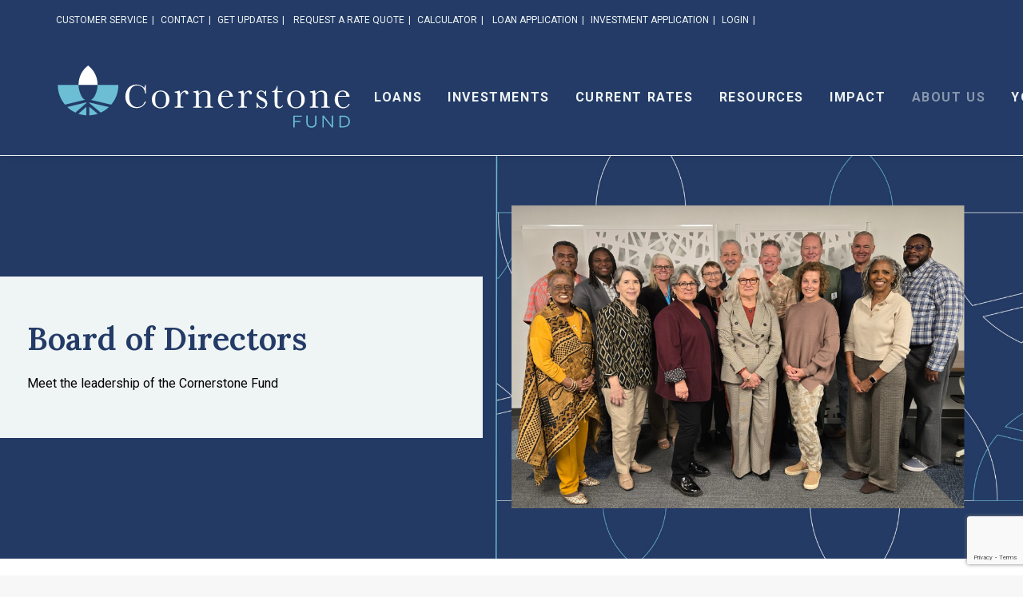

--- FILE ---
content_type: text/html; charset=UTF-8
request_url: https://cornerstonefund.org/board-of-directors/
body_size: 18587
content:
<!DOCTYPE html>
<html class="no-touch" lang="en-US" xmlns="http://www.w3.org/1999/xhtml">
<head>
<meta http-equiv="Content-Type" content="text/html; charset=UTF-8">
<meta name="viewport" content="width=device-width, initial-scale=1">
<link rel="profile" href="http://gmpg.org/xfn/11">
<link rel="pingback" href="https://cornerstonefund.org/xmlrpc.php">
<title>Board of Directors &#8211; Cornerstone Fund</title>
<meta name='robots' content='max-image-preview:large' />
<link rel='dns-prefetch' href='//fonts.googleapis.com' />
<link rel="alternate" type="application/rss+xml" title="Cornerstone Fund &raquo; Feed" href="https://cornerstonefund.org/feed/" />
<link rel="alternate" type="application/rss+xml" title="Cornerstone Fund &raquo; Comments Feed" href="https://cornerstonefund.org/comments/feed/" />
<link rel="alternate" title="oEmbed (JSON)" type="application/json+oembed" href="https://cornerstonefund.org/wp-json/oembed/1.0/embed?url=https%3A%2F%2Fcornerstonefund.org%2Fboard-of-directors%2F" />
<link rel="alternate" title="oEmbed (XML)" type="text/xml+oembed" href="https://cornerstonefund.org/wp-json/oembed/1.0/embed?url=https%3A%2F%2Fcornerstonefund.org%2Fboard-of-directors%2F&#038;format=xml" />
<style id='wp-img-auto-sizes-contain-inline-css' type='text/css'>
img:is([sizes=auto i],[sizes^="auto," i]){contain-intrinsic-size:3000px 1500px}
/*# sourceURL=wp-img-auto-sizes-contain-inline-css */
</style>
<style id='wp-emoji-styles-inline-css' type='text/css'>

	img.wp-smiley, img.emoji {
		display: inline !important;
		border: none !important;
		box-shadow: none !important;
		height: 1em !important;
		width: 1em !important;
		margin: 0 0.07em !important;
		vertical-align: -0.1em !important;
		background: none !important;
		padding: 0 !important;
	}
/*# sourceURL=wp-emoji-styles-inline-css */
</style>
<style id='wp-block-library-inline-css' type='text/css'>
:root{--wp-block-synced-color:#7a00df;--wp-block-synced-color--rgb:122,0,223;--wp-bound-block-color:var(--wp-block-synced-color);--wp-editor-canvas-background:#ddd;--wp-admin-theme-color:#007cba;--wp-admin-theme-color--rgb:0,124,186;--wp-admin-theme-color-darker-10:#006ba1;--wp-admin-theme-color-darker-10--rgb:0,107,160.5;--wp-admin-theme-color-darker-20:#005a87;--wp-admin-theme-color-darker-20--rgb:0,90,135;--wp-admin-border-width-focus:2px}@media (min-resolution:192dpi){:root{--wp-admin-border-width-focus:1.5px}}.wp-element-button{cursor:pointer}:root .has-very-light-gray-background-color{background-color:#eee}:root .has-very-dark-gray-background-color{background-color:#313131}:root .has-very-light-gray-color{color:#eee}:root .has-very-dark-gray-color{color:#313131}:root .has-vivid-green-cyan-to-vivid-cyan-blue-gradient-background{background:linear-gradient(135deg,#00d084,#0693e3)}:root .has-purple-crush-gradient-background{background:linear-gradient(135deg,#34e2e4,#4721fb 50%,#ab1dfe)}:root .has-hazy-dawn-gradient-background{background:linear-gradient(135deg,#faaca8,#dad0ec)}:root .has-subdued-olive-gradient-background{background:linear-gradient(135deg,#fafae1,#67a671)}:root .has-atomic-cream-gradient-background{background:linear-gradient(135deg,#fdd79a,#004a59)}:root .has-nightshade-gradient-background{background:linear-gradient(135deg,#330968,#31cdcf)}:root .has-midnight-gradient-background{background:linear-gradient(135deg,#020381,#2874fc)}:root{--wp--preset--font-size--normal:16px;--wp--preset--font-size--huge:42px}.has-regular-font-size{font-size:1em}.has-larger-font-size{font-size:2.625em}.has-normal-font-size{font-size:var(--wp--preset--font-size--normal)}.has-huge-font-size{font-size:var(--wp--preset--font-size--huge)}.has-text-align-center{text-align:center}.has-text-align-left{text-align:left}.has-text-align-right{text-align:right}.has-fit-text{white-space:nowrap!important}#end-resizable-editor-section{display:none}.aligncenter{clear:both}.items-justified-left{justify-content:flex-start}.items-justified-center{justify-content:center}.items-justified-right{justify-content:flex-end}.items-justified-space-between{justify-content:space-between}.screen-reader-text{border:0;clip-path:inset(50%);height:1px;margin:-1px;overflow:hidden;padding:0;position:absolute;width:1px;word-wrap:normal!important}.screen-reader-text:focus{background-color:#ddd;clip-path:none;color:#444;display:block;font-size:1em;height:auto;left:5px;line-height:normal;padding:15px 23px 14px;text-decoration:none;top:5px;width:auto;z-index:100000}html :where(.has-border-color){border-style:solid}html :where([style*=border-top-color]){border-top-style:solid}html :where([style*=border-right-color]){border-right-style:solid}html :where([style*=border-bottom-color]){border-bottom-style:solid}html :where([style*=border-left-color]){border-left-style:solid}html :where([style*=border-width]){border-style:solid}html :where([style*=border-top-width]){border-top-style:solid}html :where([style*=border-right-width]){border-right-style:solid}html :where([style*=border-bottom-width]){border-bottom-style:solid}html :where([style*=border-left-width]){border-left-style:solid}html :where(img[class*=wp-image-]){height:auto;max-width:100%}:where(figure){margin:0 0 1em}html :where(.is-position-sticky){--wp-admin--admin-bar--position-offset:var(--wp-admin--admin-bar--height,0px)}@media screen and (max-width:600px){html :where(.is-position-sticky){--wp-admin--admin-bar--position-offset:0px}}

/*# sourceURL=wp-block-library-inline-css */
</style><style id='global-styles-inline-css' type='text/css'>
:root{--wp--preset--aspect-ratio--square: 1;--wp--preset--aspect-ratio--4-3: 4/3;--wp--preset--aspect-ratio--3-4: 3/4;--wp--preset--aspect-ratio--3-2: 3/2;--wp--preset--aspect-ratio--2-3: 2/3;--wp--preset--aspect-ratio--16-9: 16/9;--wp--preset--aspect-ratio--9-16: 9/16;--wp--preset--color--black: #000000;--wp--preset--color--cyan-bluish-gray: #abb8c3;--wp--preset--color--white: #ffffff;--wp--preset--color--pale-pink: #f78da7;--wp--preset--color--vivid-red: #cf2e2e;--wp--preset--color--luminous-vivid-orange: #ff6900;--wp--preset--color--luminous-vivid-amber: #fcb900;--wp--preset--color--light-green-cyan: #7bdcb5;--wp--preset--color--vivid-green-cyan: #00d084;--wp--preset--color--pale-cyan-blue: #8ed1fc;--wp--preset--color--vivid-cyan-blue: #0693e3;--wp--preset--color--vivid-purple: #9b51e0;--wp--preset--gradient--vivid-cyan-blue-to-vivid-purple: linear-gradient(135deg,rgb(6,147,227) 0%,rgb(155,81,224) 100%);--wp--preset--gradient--light-green-cyan-to-vivid-green-cyan: linear-gradient(135deg,rgb(122,220,180) 0%,rgb(0,208,130) 100%);--wp--preset--gradient--luminous-vivid-amber-to-luminous-vivid-orange: linear-gradient(135deg,rgb(252,185,0) 0%,rgb(255,105,0) 100%);--wp--preset--gradient--luminous-vivid-orange-to-vivid-red: linear-gradient(135deg,rgb(255,105,0) 0%,rgb(207,46,46) 100%);--wp--preset--gradient--very-light-gray-to-cyan-bluish-gray: linear-gradient(135deg,rgb(238,238,238) 0%,rgb(169,184,195) 100%);--wp--preset--gradient--cool-to-warm-spectrum: linear-gradient(135deg,rgb(74,234,220) 0%,rgb(151,120,209) 20%,rgb(207,42,186) 40%,rgb(238,44,130) 60%,rgb(251,105,98) 80%,rgb(254,248,76) 100%);--wp--preset--gradient--blush-light-purple: linear-gradient(135deg,rgb(255,206,236) 0%,rgb(152,150,240) 100%);--wp--preset--gradient--blush-bordeaux: linear-gradient(135deg,rgb(254,205,165) 0%,rgb(254,45,45) 50%,rgb(107,0,62) 100%);--wp--preset--gradient--luminous-dusk: linear-gradient(135deg,rgb(255,203,112) 0%,rgb(199,81,192) 50%,rgb(65,88,208) 100%);--wp--preset--gradient--pale-ocean: linear-gradient(135deg,rgb(255,245,203) 0%,rgb(182,227,212) 50%,rgb(51,167,181) 100%);--wp--preset--gradient--electric-grass: linear-gradient(135deg,rgb(202,248,128) 0%,rgb(113,206,126) 100%);--wp--preset--gradient--midnight: linear-gradient(135deg,rgb(2,3,129) 0%,rgb(40,116,252) 100%);--wp--preset--font-size--small: 13px;--wp--preset--font-size--medium: 20px;--wp--preset--font-size--large: 36px;--wp--preset--font-size--x-large: 42px;--wp--preset--spacing--20: 0.44rem;--wp--preset--spacing--30: 0.67rem;--wp--preset--spacing--40: 1rem;--wp--preset--spacing--50: 1.5rem;--wp--preset--spacing--60: 2.25rem;--wp--preset--spacing--70: 3.38rem;--wp--preset--spacing--80: 5.06rem;--wp--preset--shadow--natural: 6px 6px 9px rgba(0, 0, 0, 0.2);--wp--preset--shadow--deep: 12px 12px 50px rgba(0, 0, 0, 0.4);--wp--preset--shadow--sharp: 6px 6px 0px rgba(0, 0, 0, 0.2);--wp--preset--shadow--outlined: 6px 6px 0px -3px rgb(255, 255, 255), 6px 6px rgb(0, 0, 0);--wp--preset--shadow--crisp: 6px 6px 0px rgb(0, 0, 0);}:where(.is-layout-flex){gap: 0.5em;}:where(.is-layout-grid){gap: 0.5em;}body .is-layout-flex{display: flex;}.is-layout-flex{flex-wrap: wrap;align-items: center;}.is-layout-flex > :is(*, div){margin: 0;}body .is-layout-grid{display: grid;}.is-layout-grid > :is(*, div){margin: 0;}:where(.wp-block-columns.is-layout-flex){gap: 2em;}:where(.wp-block-columns.is-layout-grid){gap: 2em;}:where(.wp-block-post-template.is-layout-flex){gap: 1.25em;}:where(.wp-block-post-template.is-layout-grid){gap: 1.25em;}.has-black-color{color: var(--wp--preset--color--black) !important;}.has-cyan-bluish-gray-color{color: var(--wp--preset--color--cyan-bluish-gray) !important;}.has-white-color{color: var(--wp--preset--color--white) !important;}.has-pale-pink-color{color: var(--wp--preset--color--pale-pink) !important;}.has-vivid-red-color{color: var(--wp--preset--color--vivid-red) !important;}.has-luminous-vivid-orange-color{color: var(--wp--preset--color--luminous-vivid-orange) !important;}.has-luminous-vivid-amber-color{color: var(--wp--preset--color--luminous-vivid-amber) !important;}.has-light-green-cyan-color{color: var(--wp--preset--color--light-green-cyan) !important;}.has-vivid-green-cyan-color{color: var(--wp--preset--color--vivid-green-cyan) !important;}.has-pale-cyan-blue-color{color: var(--wp--preset--color--pale-cyan-blue) !important;}.has-vivid-cyan-blue-color{color: var(--wp--preset--color--vivid-cyan-blue) !important;}.has-vivid-purple-color{color: var(--wp--preset--color--vivid-purple) !important;}.has-black-background-color{background-color: var(--wp--preset--color--black) !important;}.has-cyan-bluish-gray-background-color{background-color: var(--wp--preset--color--cyan-bluish-gray) !important;}.has-white-background-color{background-color: var(--wp--preset--color--white) !important;}.has-pale-pink-background-color{background-color: var(--wp--preset--color--pale-pink) !important;}.has-vivid-red-background-color{background-color: var(--wp--preset--color--vivid-red) !important;}.has-luminous-vivid-orange-background-color{background-color: var(--wp--preset--color--luminous-vivid-orange) !important;}.has-luminous-vivid-amber-background-color{background-color: var(--wp--preset--color--luminous-vivid-amber) !important;}.has-light-green-cyan-background-color{background-color: var(--wp--preset--color--light-green-cyan) !important;}.has-vivid-green-cyan-background-color{background-color: var(--wp--preset--color--vivid-green-cyan) !important;}.has-pale-cyan-blue-background-color{background-color: var(--wp--preset--color--pale-cyan-blue) !important;}.has-vivid-cyan-blue-background-color{background-color: var(--wp--preset--color--vivid-cyan-blue) !important;}.has-vivid-purple-background-color{background-color: var(--wp--preset--color--vivid-purple) !important;}.has-black-border-color{border-color: var(--wp--preset--color--black) !important;}.has-cyan-bluish-gray-border-color{border-color: var(--wp--preset--color--cyan-bluish-gray) !important;}.has-white-border-color{border-color: var(--wp--preset--color--white) !important;}.has-pale-pink-border-color{border-color: var(--wp--preset--color--pale-pink) !important;}.has-vivid-red-border-color{border-color: var(--wp--preset--color--vivid-red) !important;}.has-luminous-vivid-orange-border-color{border-color: var(--wp--preset--color--luminous-vivid-orange) !important;}.has-luminous-vivid-amber-border-color{border-color: var(--wp--preset--color--luminous-vivid-amber) !important;}.has-light-green-cyan-border-color{border-color: var(--wp--preset--color--light-green-cyan) !important;}.has-vivid-green-cyan-border-color{border-color: var(--wp--preset--color--vivid-green-cyan) !important;}.has-pale-cyan-blue-border-color{border-color: var(--wp--preset--color--pale-cyan-blue) !important;}.has-vivid-cyan-blue-border-color{border-color: var(--wp--preset--color--vivid-cyan-blue) !important;}.has-vivid-purple-border-color{border-color: var(--wp--preset--color--vivid-purple) !important;}.has-vivid-cyan-blue-to-vivid-purple-gradient-background{background: var(--wp--preset--gradient--vivid-cyan-blue-to-vivid-purple) !important;}.has-light-green-cyan-to-vivid-green-cyan-gradient-background{background: var(--wp--preset--gradient--light-green-cyan-to-vivid-green-cyan) !important;}.has-luminous-vivid-amber-to-luminous-vivid-orange-gradient-background{background: var(--wp--preset--gradient--luminous-vivid-amber-to-luminous-vivid-orange) !important;}.has-luminous-vivid-orange-to-vivid-red-gradient-background{background: var(--wp--preset--gradient--luminous-vivid-orange-to-vivid-red) !important;}.has-very-light-gray-to-cyan-bluish-gray-gradient-background{background: var(--wp--preset--gradient--very-light-gray-to-cyan-bluish-gray) !important;}.has-cool-to-warm-spectrum-gradient-background{background: var(--wp--preset--gradient--cool-to-warm-spectrum) !important;}.has-blush-light-purple-gradient-background{background: var(--wp--preset--gradient--blush-light-purple) !important;}.has-blush-bordeaux-gradient-background{background: var(--wp--preset--gradient--blush-bordeaux) !important;}.has-luminous-dusk-gradient-background{background: var(--wp--preset--gradient--luminous-dusk) !important;}.has-pale-ocean-gradient-background{background: var(--wp--preset--gradient--pale-ocean) !important;}.has-electric-grass-gradient-background{background: var(--wp--preset--gradient--electric-grass) !important;}.has-midnight-gradient-background{background: var(--wp--preset--gradient--midnight) !important;}.has-small-font-size{font-size: var(--wp--preset--font-size--small) !important;}.has-medium-font-size{font-size: var(--wp--preset--font-size--medium) !important;}.has-large-font-size{font-size: var(--wp--preset--font-size--large) !important;}.has-x-large-font-size{font-size: var(--wp--preset--font-size--x-large) !important;}
/*# sourceURL=global-styles-inline-css */
</style>

<style id='classic-theme-styles-inline-css' type='text/css'>
/*! This file is auto-generated */
.wp-block-button__link{color:#fff;background-color:#32373c;border-radius:9999px;box-shadow:none;text-decoration:none;padding:calc(.667em + 2px) calc(1.333em + 2px);font-size:1.125em}.wp-block-file__button{background:#32373c;color:#fff;text-decoration:none}
/*# sourceURL=/wp-includes/css/classic-themes.min.css */
</style>
<link rel='stylesheet' id='contact-form-7-css' href='https://cornerstonefund.org/wp-content/plugins/contact-form-7/includes/css/styles.css?ver=6.0.6' type='text/css' media='all' />
<link rel='stylesheet' id='uncodefont-google-css' href='//fonts.googleapis.com/css?family=Lora%3Aregular%2C500%2C600%2C700%2Citalic%2C500italic%2C600italic%2C700italic%7CRaleway%3A100%2C200%2C300%2Cregular%2C500%2C600%2C700%2C800%2C900%2C100italic%2C200italic%2C300italic%2Citalic%2C500italic%2C600italic%2C700italic%2C800italic%2C900italic%7CRoboto%3A100%2C100italic%2C300%2C300italic%2Cregular%2Citalic%2C500%2C500italic%2C700%2C700italic%2C900%2C900italic&#038;subset=cyrillic%2Ccyrillic-ext%2Clatin%2Clatin-ext%2Cvietnamese%2Cgreek%2Cgreek-ext&#038;ver=2.7.10' type='text/css' media='all' />
<link rel='stylesheet' id='dflip-style-css' href='https://cornerstonefund.org/wp-content/plugins/3d-flipbook-dflip-lite/assets/css/dflip.min.css?ver=2.3.75' type='text/css' media='all' />
<link rel='stylesheet' id='uncode-style-css' href='https://cornerstonefund.org/wp-content/themes/cornerstone/library/css/style.css?ver=2058017683' type='text/css' media='all' />
<style id='uncode-style-inline-css' type='text/css'>

@media (max-width: 959px) { .navbar-brand > * { height: 40px !important;}}
@media (min-width: 960px) { .limit-width { max-width: 1200px; margin: auto;}}
.menu-primary ul.menu-smart > li > a, .menu-primary ul.menu-smart li.dropdown > a, .menu-primary ul.menu-smart li.mega-menu > a, .vmenu-container ul.menu-smart > li > a, .vmenu-container ul.menu-smart li.dropdown > a { text-transform: uppercase; }
.menu-primary ul.menu-smart ul a, .vmenu-container ul.menu-smart ul a { text-transform: uppercase; }
body.menu-custom-padding .col-lg-0.logo-container, body.menu-custom-padding .col-lg-2.logo-container, body.menu-custom-padding .col-lg-12 .logo-container, body.menu-custom-padding .col-lg-4.logo-container { padding-top: 27px; padding-bottom: 27px; }
body.menu-custom-padding .col-lg-0.logo-container.shrinked, body.menu-custom-padding .col-lg-2.logo-container.shrinked, body.menu-custom-padding .col-lg-12 .logo-container.shrinked, body.menu-custom-padding .col-lg-4.logo-container.shrinked { padding-top: 18px; padding-bottom: 18px; }
@media (max-width: 959px) { body.menu-custom-padding .menu-container .logo-container { padding-top: 27px !important; padding-bottom: 27px !important; } }
#changer-back-color { transition: background-color 1000ms cubic-bezier(0.25, 1, 0.5, 1) !important; } #changer-back-color > div { transition: opacity 1000ms cubic-bezier(0.25, 1, 0.5, 1) !important; } body.bg-changer-init.disable-hover .main-wrapper .style-light,  body.bg-changer-init.disable-hover .main-wrapper .style-light h1,  body.bg-changer-init.disable-hover .main-wrapper .style-light h2, body.bg-changer-init.disable-hover .main-wrapper .style-light h3, body.bg-changer-init.disable-hover .main-wrapper .style-light h4, body.bg-changer-init.disable-hover .main-wrapper .style-light h5, body.bg-changer-init.disable-hover .main-wrapper .style-light h6, body.bg-changer-init.disable-hover .main-wrapper .style-light a, body.bg-changer-init.disable-hover .main-wrapper .style-dark, body.bg-changer-init.disable-hover .main-wrapper .style-dark h1, body.bg-changer-init.disable-hover .main-wrapper .style-dark h2, body.bg-changer-init.disable-hover .main-wrapper .style-dark h3, body.bg-changer-init.disable-hover .main-wrapper .style-dark h4, body.bg-changer-init.disable-hover .main-wrapper .style-dark h5, body.bg-changer-init.disable-hover .main-wrapper .style-dark h6, body.bg-changer-init.disable-hover .main-wrapper .style-dark a { transition: color 1000ms cubic-bezier(0.25, 1, 0.5, 1) !important; }
/*# sourceURL=uncode-style-inline-css */
</style>
<link rel='stylesheet' id='uncode-icons-css' href='https://cornerstonefund.org/wp-content/themes/cornerstone/library/css/uncode-icons.css?ver=2058017683' type='text/css' media='all' />
<link rel='stylesheet' id='uncode-custom-style-css' href='https://cornerstonefund.org/wp-content/themes/cornerstone/library/css/style-custom.css?ver=2058017683' type='text/css' media='all' />
<style id='uncode-custom-style-inline-css' type='text/css'>
.top-extra {display:none;}.menu-bloginfo-inner a::after {content:"|";margin-left:5px;margin-right:5px;}@media (max-width:767px) {.top-menu {display:none;}.top-extra {display:flex;flex-direction:column;margin-left:36px;margin-top:20px;}.top-extra a {line-height:24px;color:#fff;text-transform:uppercase;font-size:13px;font-weight:500;}}
/*# sourceURL=uncode-custom-style-inline-css */
</style>
<script type="text/javascript" src="https://cornerstonefund.org/wp-includes/js/jquery/jquery.min.js?ver=3.7.1" id="jquery-core-js"></script>
<script type="text/javascript" src="https://cornerstonefund.org/wp-includes/js/jquery/jquery-migrate.min.js?ver=3.4.1" id="jquery-migrate-js"></script>
<script type="text/javascript" id="uncode-init-js-extra">
/* <![CDATA[ */
var SiteParameters = {"days":"days","hours":"hours","minutes":"minutes","seconds":"seconds","constant_scroll":"on","scroll_speed":"2","parallax_factor":"0.25","loading":"Loading\u2026","slide_name":"slide","slide_footer":"footer","ajax_url":"https://cornerstonefund.org/wp-admin/admin-ajax.php","nonce_adaptive_images":"4a0af0116a","nonce_srcset_async":"7146e1d4ec","enable_debug":"","block_mobile_videos":"","is_frontend_editor":"","main_width":["1200","px"],"mobile_parallax_allowed":"","wireframes_plugin_active":"","sticky_elements":"off","lazyload_type":"","resize_quality":"100","register_metadata":"","bg_changer_time":"1000","update_wc_fragments":"1","optimize_shortpixel_image":"","custom_cursor_selector":"[href], .trigger-overlay, .owl-next, .owl-prev, .owl-dot, input[type=\"submit\"], input[type=\"checkbox\"], button[type=\"submit\"], a[class^=\"ilightbox\"], .ilightbox-thumbnail, .ilightbox-prev, .ilightbox-next, .overlay-close, .unmodal-close, .qty-inset \u003E span, .share-button li, .uncode-post-titles .tmb.tmb-click-area, .btn-link, .tmb-click-row .t-inside, .lg-outer button, .lg-thumb img","mobile_parallax_animation":"","lbox_enhanced":"1","native_media_player":"","vimeoPlayerParams":"?autoplay=0","ajax_filter_key_search":"key","ajax_filter_key_unfilter":"unfilter"};
//# sourceURL=uncode-init-js-extra
/* ]]> */
</script>
<script type="text/javascript" src="https://cornerstonefund.org/wp-content/themes/cornerstone/library/js/init.js?ver=2058017683" id="uncode-init-js"></script>
<link rel="https://api.w.org/" href="https://cornerstonefund.org/wp-json/" /><link rel="alternate" title="JSON" type="application/json" href="https://cornerstonefund.org/wp-json/wp/v2/pages/84" /><link rel="EditURI" type="application/rsd+xml" title="RSD" href="https://cornerstonefund.org/xmlrpc.php?rsd" />
<meta name="generator" content="WordPress 6.9" />
<link rel="canonical" href="https://cornerstonefund.org/board-of-directors/" />
<link rel='shortlink' href='https://cornerstonefund.org/?p=84' />
<!-- Google ads tag (gtag.js) -->
<script async src="https://www.googletagmanager.com/gtag/js?id=AW-11325038998">
</script>
<script>
  window.dataLayer = window.dataLayer || [];
  function gtag(){dataLayer.push(arguments);}
  gtag('js', new Date());

  gtag('config', 'AW-11325038998');
</script>

<!-- Google GA4 tag (gtag.js) -->
<script async src="https://www.googletagmanager.com/gtag/js?id=G-QSCNPTRZQG"></script>
<script>
  window.dataLayer = window.dataLayer || [];
  function gtag(){dataLayer.push(arguments);}
  gtag('js', new Date());

  gtag('config', 'G-QSCNPTRZQG');
</script>

<!-- Meta Pixel Code -->
<script>
!function(f,b,e,v,n,t,s)
{if(f.fbq)return;n=f.fbq=function(){n.callMethod?
n.callMethod.apply(n,arguments):n.queue.push(arguments)};
if(!f._fbq)f._fbq=n;n.push=n;n.loaded=!0;n.version='2.0';
n.queue=[];t=b.createElement(e);t.async=!0;
t.src=v;s=b.getElementsByTagName(e)[0];
s.parentNode.insertBefore(t,s)}(window, document,'script',
'https://connect.facebook.net/en_US/fbevents.js');
fbq('init', '1369739183590126');
fbq('track', 'PageView');
</script>
<noscript><img height="1" width="1" style="display:none"
src="https://www.facebook.com/tr?id=1369739183590126&ev=PageView&noscript=1"
/></noscript>
<!-- End Meta Pixel Code -->


<!-- LinkedIn Pixel Code -->
<script type="text/javascript">
_linkedin_partner_id = "5138140";
window._linkedin_data_partner_ids = window._linkedin_data_partner_ids || [];
window._linkedin_data_partner_ids.push(_linkedin_partner_id);
</script><script type="text/javascript">
(function(l) {
if (!l){window.lintrk = function(a,b){window.lintrk.q.push([a,b])};
window.lintrk.q=[]}
var s = document.getElementsByTagName("script")[0];
var b = document.createElement("script");
b.type = "text/javascript";b.async = true;
b.src = "https://snap.licdn.com/li.lms-analytics/insight.min.js";
s.parentNode.insertBefore(b, s);})(window.lintrk);
</script>
<noscript>
<img height="1" width="1" style="display:none;" alt="" src="https://px.ads.linkedin.com/collect/?pid=5138140&fmt=gif" />
</noscript>
<!-- End LinkedIn Pixel Code --><link rel="icon" href="https://cornerstonefund.org/wp-content/uploads/2023/08/cropped-CSF-Social-Media-Icon-scaled-1-32x32.jpg" sizes="32x32" />
<link rel="icon" href="https://cornerstonefund.org/wp-content/uploads/2023/08/cropped-CSF-Social-Media-Icon-scaled-1-192x192.jpg" sizes="192x192" />
<link rel="apple-touch-icon" href="https://cornerstonefund.org/wp-content/uploads/2023/08/cropped-CSF-Social-Media-Icon-scaled-1-180x180.jpg" />
<meta name="msapplication-TileImage" content="https://cornerstonefund.org/wp-content/uploads/2023/08/cropped-CSF-Social-Media-Icon-scaled-1-270x270.jpg" />
<noscript><style> .wpb_animate_when_almost_visible { opacity: 1; }</style></noscript></head>
<body class="wp-singular page-template-default page page-id-84 wp-theme-cornerstone  style-color-lxmt-bg group-blog hormenu-position-left megamenu-full-submenu hmenu hmenu-position-right header-full-width main-center-align menu-custom-padding textual-accent-color menu-sticky-mobile menu-has-cta mobile-parallax-not-allowed ilb-no-bounce unreg uncode-btn-circle qw-body-scroll-disabled megamenu-side-to-side menu-mobile-borders wpb-js-composer js-comp-ver-6.13.0 vc_responsive" data-border="0">
		<div id="vh_layout_help"></div><div class="body-borders" data-border="0"><div class="top-border body-border-shadow"></div><div class="right-border body-border-shadow"></div><div class="bottom-border body-border-shadow"></div><div class="left-border body-border-shadow"></div><div class="top-border style-light-bg"></div><div class="right-border style-light-bg"></div><div class="bottom-border style-light-bg"></div><div class="left-border style-light-bg"></div></div>	<div class="box-wrapper">
		<div class="box-container">
		<script type="text/javascript" id="initBox">UNCODE.initBox();</script>
		<div class="menu-wrapper menu-shrink menu-sticky menu-sticky-mobile menu-no-arrows">
													<div class="top-menu navbar menu-secondary menu-dark submenu-dark style-color-213003-bg top-menu-padding top-menu-enhanced top-menu-border double-h-padding">
																		<div class="row-menu">
																			<div class="row-menu-inner top-menu-cols-1 top-enhanced-split-mobile top-enhanced-left"><div class="topbar-col topbar-col-left"><div class="menu-bloginfo top-enhanced-inner top-enhanced-left">
																							<div class="menu-bloginfo-inner style-dark">
																								<a href="https://static.zdassets.com/web_widget/latest/liveChat.html?v=10#key=cornerstonefund.zendesk.com&amp;settings=[base64]&amp;&amp;locale=en-us&amp;title=Web%20Widget%20Live%20Chat" target="_blank" rel="noopener">CUSTOMER SERVICE</a> <a href="/contact">CONTACT</a> <a href="/newsletter/">GET UPDATES</a>  <a href="/request-a-rate-quote/">REQUEST A RATE QUOTE</a> <a href="/calculator">CALCULATOR</a>  <a href="/loan-application/">LOAN APPLICATION</a> <a href="/investment-application">INVESTMENT APPLICATION</a> <a href="https://amimembernet.com/ucc/login" target="_blank" rel="noopener">LOGIN</a>
																							</div>
																					</div></div></div>
																		</div>
																	</div>
													<header id="masthead" class="navbar menu-primary menu-dark submenu-dark style-dark-original double-h-padding menu-with-logo">
														<div class="menu-container style-color-213003-bg menu-borders menu-h-borders menu-shadows">
															<div class="row-menu">
																<div class="row-menu-inner">
																	<div id="logo-container-mobile" class="col-lg-0 logo-container middle">
																		<div id="main-logo" class="navbar-header style-dark">
																			<a href="https://cornerstonefund.org/" class="navbar-brand" data-padding-shrink ="18" data-minheight="70"><div class="logo-image main-logo logo-skinnable" data-maxheight="90" style="height: 90px;"><img decoding="async" src="https://cornerstonefund.org/wp-content/uploads/2023/05/CSF-Logo-reverse-color.svg" alt="logo" width="1" height="1" class="img-responsive" /></div></a>
																		</div>
																		<div class="mmb-container"><div class="mobile-additional-icons"></div><div class="mobile-menu-button mobile-menu-button-dark lines-button"><span class="lines"><span></span></span></div></div>
																	</div>
																	<div class="col-lg-12 main-menu-container middle">
																		<div class="menu-horizontal menu-dd-shadow-darker-std menu-sub-enhanced">
																			<div class="menu-horizontal-inner">
																				<div class="nav navbar-nav navbar-main navbar-nav-first"><ul id="menu-navigation" class="menu-primary-inner menu-smart sm"><li class="mega-menu menu-item menu-item-type-custom menu-item-object-custom menu-item-has-children"><a href="#">Loans<i class="fa fa-angle-down fa-dropdown"></i></a>
<ul role="menu" class="mega-menu-inner in-mega mega-menu-four">
	<li id="menu-item-356" class="menu-item menu-item-type-custom menu-item-object-custom menu-item-has-children menu-item-356 dropdown"><a title="BUILDINGS &amp; PROPERTY" href="#" data-type="title">BUILDINGS &#038; PROPERTY<i class="fa fa-angle-down fa-dropdown"></i></a>
	<ul role="menu" class="drop-menu">
		<li id="menu-item-126" class="menu-item menu-item-type-post_type menu-item-object-page menu-item-126"><a title="Property Purchase Loan" href="https://cornerstonefund.org/property-purchase-loan/">Property Purchase Loan<i class="fa fa-angle-right fa-dropdown"></i></a></li>
		<li id="menu-item-121" class="menu-item menu-item-type-post_type menu-item-object-page menu-item-121"><a title="New Construction Loan" href="https://cornerstonefund.org/new-construction-loan/">New Construction Loan<i class="fa fa-angle-right fa-dropdown"></i></a></li>
		<li id="menu-item-129" class="menu-item menu-item-type-post_type menu-item-object-page menu-item-129"><a title="Renovation &#038; Maintenance Loan" href="https://cornerstonefund.org/renovation-maintenance-loan/">Renovation &#038; Maintenance Loan<i class="fa fa-angle-right fa-dropdown"></i></a></li>
		<li id="menu-item-120" class="menu-item menu-item-type-post_type menu-item-object-page menu-item-120"><a title="Multi-use Development Loan" href="https://cornerstonefund.org/multi-use-development-loan/">Multi-use Development Loan<i class="fa fa-angle-right fa-dropdown"></i></a></li>
		<li id="menu-item-3773" class="menu-item menu-item-type-post_type menu-item-object-page menu-item-3773"><a title="Disaster Care Investment and Loan Program" href="https://cornerstonefund.org/disaster-care/">Disaster Care Investment and Loan Program<i class="fa fa-angle-right fa-dropdown"></i></a></li>
	</ul>
</li>
	<li id="menu-item-357" class="menu-item menu-item-type-custom menu-item-object-custom menu-item-has-children menu-item-357 dropdown"><a title="CREDIT &amp; FINANCING" href="#" data-type="title">CREDIT &#038; FINANCING<i class="fa fa-angle-down fa-dropdown"></i></a>
	<ul role="menu" class="drop-menu">
		<li id="menu-item-128" class="menu-item menu-item-type-post_type menu-item-object-page menu-item-128"><a title="Refinancing" href="https://cornerstonefund.org/refinance-loan/">Refinancing<i class="fa fa-angle-right fa-dropdown"></i></a></li>
		<li id="menu-item-353" class="menu-item menu-item-type-post_type menu-item-object-page menu-item-353"><a title="Pre-Development" href="https://cornerstonefund.org/pre-development-financing/">Pre-Development<i class="fa fa-angle-right fa-dropdown"></i></a></li>
		<li id="menu-item-354" class="menu-item menu-item-type-post_type menu-item-object-page menu-item-354"><a title="Bridge Solutions" href="https://cornerstonefund.org/bridge-financing/">Bridge Solutions<i class="fa fa-angle-right fa-dropdown"></i></a></li>
		<li id="menu-item-355" class="menu-item menu-item-type-post_type menu-item-object-page menu-item-355"><a title="Line of Credit" href="https://cornerstonefund.org/line-of-credit/">Line of Credit<i class="fa fa-angle-right fa-dropdown"></i></a></li>
	</ul>
</li>
	<li id="menu-item-358" class="menu-item menu-item-type-custom menu-item-object-custom menu-item-has-children menu-item-358 dropdown"><a title="PROGRAMS" href="#" data-type="title">PROGRAMS<i class="fa fa-angle-down fa-dropdown"></i></a>
	<ul role="menu" class="drop-menu">
		<li id="menu-item-97" class="menu-item menu-item-type-post_type menu-item-object-page menu-item-97"><a title="Accessibility &amp; Inclusion" href="https://cornerstonefund.org/accessibility-inclusion-loans/">Accessibility &#038; Inclusion<i class="fa fa-angle-right fa-dropdown"></i></a></li>
		<li id="menu-item-3814" class="menu-item menu-item-type-post_type menu-item-object-page menu-item-3814"><a title="Creation Care Investment and Loan Program" href="https://cornerstonefund.org/creation-care/">Creation Care Investment and Loan Program<i class="fa fa-angle-right fa-dropdown"></i></a></li>
		<li id="menu-item-123" class="menu-item menu-item-type-post_type menu-item-object-page menu-item-123"><a title="Natural Disasters" href="https://cornerstonefund.org/natural-disaster-loans/">Natural Disasters<i class="fa fa-angle-right fa-dropdown"></i></a></li>
		<li id="menu-item-352" class="menu-item menu-item-type-post_type menu-item-object-page menu-item-352"><a title="Community Development" href="https://cornerstonefund.org/community-development/">Community Development<i class="fa fa-angle-right fa-dropdown"></i></a></li>
	</ul>
</li>
	<li id="menu-item-744" class="menu-item menu-item-type-custom menu-item-object-custom menu-item-has-children menu-item-744 dropdown"><a title="TOOLS" href="#" data-type="title">TOOLS<i class="fa fa-angle-down fa-dropdown"></i></a>
	<ul role="menu" class="drop-menu">
		<li id="menu-item-742" class="menu-item menu-item-type-post_type menu-item-object-page menu-item-742"><a title="Request a Rate Quote" href="https://cornerstonefund.org/request-a-rate-quote/">Request a Rate Quote<i class="fa fa-angle-right fa-dropdown"></i></a></li>
		<li id="menu-item-906" class="menu-item menu-item-type-post_type menu-item-object-page menu-item-906"><a title="Loan Calculator" href="https://cornerstonefund.org/calculator/">Loan Calculator<i class="fa fa-angle-right fa-dropdown"></i></a></li>
		<li id="menu-item-118" class="menu-item menu-item-type-post_type menu-item-object-page menu-item-118"><a title="Loan Applications" href="https://cornerstonefund.org/loan-application/">Loan Applications<i class="fa fa-angle-right fa-dropdown"></i></a></li>
		<li id="menu-item-2854" class="menu-item menu-item-type-post_type menu-item-object-page menu-item-2854"><a title="Frequently Asked Questions" href="https://cornerstonefund.org/lending-faqs/">Frequently Asked Questions<i class="fa fa-angle-right fa-dropdown"></i></a></li>
		<li id="menu-item-3458" class="menu-item menu-item-type-post_type menu-item-object-page menu-item-3458"><a title="Membernet “How To” Videos" href="https://cornerstonefund.org/membernet-help/">Membernet “How To” Videos<i class="fa fa-angle-right fa-dropdown"></i></a></li>
	</ul>
</li>
</ul>
</li>
<li class="mega-menu menu-item menu-item-type-custom menu-item-object-custom menu-item-has-children"><a href="#">Investments<i class="fa fa-angle-down fa-dropdown"></i></a>
<ul role="menu" class="mega-menu-inner in-mega mega-menu-three">
	<li id="menu-item-739" class="menu-item menu-item-type-custom menu-item-object-custom menu-item-has-children menu-item-739 dropdown"><a title="NOTES &amp; INVESTMENTS" href="#" data-type="title">NOTES &#038; INVESTMENTS<i class="fa fa-angle-down fa-dropdown"></i></a>
	<ul role="menu" class="drop-menu">
		<li id="menu-item-110" class="menu-item menu-item-type-post_type menu-item-object-page menu-item-110"><a title="Flexible Demand Notes" href="https://cornerstonefund.org/flexible-demand-notes/">Flexible Demand Notes<i class="fa fa-angle-right fa-dropdown"></i></a></li>
		<li id="menu-item-131" class="menu-item menu-item-type-post_type menu-item-object-page menu-item-131"><a title="Term Notes" href="https://cornerstonefund.org/term-notes/">Term Notes<i class="fa fa-angle-right fa-dropdown"></i></a></li>
		<li id="menu-item-115" class="menu-item menu-item-type-post_type menu-item-object-page menu-item-115"><a title="Individual Retirement Accounts (IRAs)" href="https://cornerstonefund.org/individual-retirement-accounts-iras/">Individual Retirement Accounts (IRAs)<i class="fa fa-angle-right fa-dropdown"></i></a></li>
	</ul>
</li>
	<li id="menu-item-737" class="menu-item menu-item-type-custom menu-item-object-custom menu-item-has-children menu-item-737 dropdown"><a title="PROGRAMS" href="#" data-type="title">PROGRAMS<i class="fa fa-angle-down fa-dropdown"></i></a>
	<ul role="menu" class="drop-menu">
		<li id="menu-item-3772" class="menu-item menu-item-type-post_type menu-item-object-page menu-item-3772"><a title="Disaster Care Investment and Loan Program" href="https://cornerstonefund.org/disaster-care/">Disaster Care Investment and Loan Program<i class="fa fa-angle-right fa-dropdown"></i></a></li>
		<li id="menu-item-3813" class="menu-item menu-item-type-post_type menu-item-object-page menu-item-3813"><a title="Creation Care Investment and Loan Program" href="https://cornerstonefund.org/creation-care/">Creation Care Investment and Loan Program<i class="fa fa-angle-right fa-dropdown"></i></a></li>
		<li id="menu-item-109" class="menu-item menu-item-type-post_type menu-item-object-page menu-item-109"><a title="Education Savings" href="https://cornerstonefund.org/education-savings/">Education Savings<i class="fa fa-angle-right fa-dropdown"></i></a></li>
		<li id="menu-item-116" class="menu-item menu-item-type-post_type menu-item-object-page menu-item-116"><a title="Kid’s Club" href="https://cornerstonefund.org/kids-club/">Kid’s Club<i class="fa fa-angle-right fa-dropdown"></i></a></li>
		<li id="menu-item-935" class="menu-item menu-item-type-post_type menu-item-object-page menu-item-935"><a title="LGBTQIA+ Giving Bonus" href="https://cornerstonefund.org/lgbtqia-giving-bonus/">LGBTQIA+ Giving Bonus<i class="fa fa-angle-right fa-dropdown"></i></a></li>
		<li id="menu-item-111" class="menu-item menu-item-type-post_type menu-item-object-page menu-item-111"><a title="Ministry Giving Bonus" href="https://cornerstonefund.org/ministry-giving-bonus/">Ministry Giving Bonus<i class="fa fa-angle-right fa-dropdown"></i></a></li>
		<li id="menu-item-526" class="menu-item menu-item-type-post_type menu-item-object-page menu-item-526"><a title="Racial Equity Giving Bonus" href="https://cornerstonefund.org/racial-equity-giving-bonus/">Racial Equity Giving Bonus<i class="fa fa-angle-right fa-dropdown"></i></a></li>
	</ul>
</li>
	<li id="menu-item-738" class="menu-item menu-item-type-custom menu-item-object-custom menu-item-has-children menu-item-738 dropdown"><a title="TOOLS" href="#" data-type="title">TOOLS<i class="fa fa-angle-down fa-dropdown"></i></a>
	<ul role="menu" class="drop-menu">
		<li id="menu-item-106" class="menu-item menu-item-type-post_type menu-item-object-page menu-item-106"><a title="Current Rates" href="https://cornerstonefund.org/current-rates/">Current Rates<i class="fa fa-angle-right fa-dropdown"></i></a></li>
		<li id="menu-item-122" class="menu-item menu-item-type-post_type menu-item-object-page menu-item-122"><a title="Offering Circular" href="https://cornerstonefund.org/offering-circular/">Offering Circular<i class="fa fa-angle-right fa-dropdown"></i></a></li>
		<li id="menu-item-413" class="menu-item menu-item-type-post_type menu-item-object-page menu-item-413"><a title="Investment Applications" href="https://cornerstonefund.org/investment-application/">Investment Applications<i class="fa fa-angle-right fa-dropdown"></i></a></li>
		<li id="menu-item-3456" class="menu-item menu-item-type-post_type menu-item-object-page menu-item-3456"><a title="Membernet “How To” Videos" href="https://cornerstonefund.org/membernet-help/">Membernet “How To” Videos<i class="fa fa-angle-right fa-dropdown"></i></a></li>
	</ul>
</li>
</ul>
</li>
<li id="menu-item-3355" class="menu-item menu-item-type-post_type menu-item-object-page menu-item-3355 menu-item-link"><a title="Current Rates" href="https://cornerstonefund.org/current-rates/">Current Rates<i class="fa fa-angle-right fa-dropdown"></i></a></li>
<li id="menu-item-1978" class="menu-item menu-item-type-post_type menu-item-object-page menu-item-1978 menu-item-link"><a title="Resources" href="https://cornerstonefund.org/resources/">Resources<i class="fa fa-angle-right fa-dropdown"></i></a></li>
<li id="menu-item-138" class="menu-item menu-item-type-custom menu-item-object-custom menu-item-has-children menu-item-138 dropdown menu-item-link"><a title="Impact" href="#" data-toggle="dropdown" class="dropdown-toggle" data-type="title">Impact<i class="fa fa-angle-down fa-dropdown"></i></a>
<ul role="menu" class="drop-menu">
	<li id="menu-item-4453" class="menu-item menu-item-type-post_type menu-item-object-page menu-item-4453"><a title="Cornerstone Fund and Imani Village" href="https://cornerstonefund.org/imani/">Cornerstone Fund and Imani Village<i class="fa fa-angle-right fa-dropdown"></i></a></li>
	<li id="menu-item-900" class="menu-item menu-item-type-post_type menu-item-object-page menu-item-900"><a title="Annual Impact Reports" href="https://cornerstonefund.org/dashboard/">Annual Impact Reports<i class="fa fa-angle-right fa-dropdown"></i></a></li>
	<li id="menu-item-130" class="menu-item menu-item-type-post_type menu-item-object-page menu-item-130"><a title="Case Studies" href="https://cornerstonefund.org/case-studies/">Case Studies<i class="fa fa-angle-right fa-dropdown"></i></a></li>
	<li id="menu-item-2904" class="menu-item menu-item-type-post_type menu-item-object-page menu-item-2904"><a title="Recently Closed Loans" href="https://cornerstonefund.org/closed-loans/">Recently Closed Loans<i class="fa fa-angle-right fa-dropdown"></i></a></li>
	<li id="menu-item-127" class="menu-item menu-item-type-post_type menu-item-object-page menu-item-127"><a title="Diversity, Equity &#038; Inclusion (DEI)" href="https://cornerstonefund.org/diversity-equity-inclusion-dei/">Diversity, Equity &#038; Inclusion (DEI)<i class="fa fa-angle-right fa-dropdown"></i></a></li>
	<li id="menu-item-104" class="menu-item menu-item-type-post_type menu-item-object-page menu-item-104"><a title="Environmental Sustainability" href="https://cornerstonefund.org/environmental-sustainability/">Environmental Sustainability<i class="fa fa-angle-right fa-dropdown"></i></a></li>
	<li id="menu-item-2796" class="menu-item menu-item-type-post_type menu-item-object-page menu-item-2796"><a title="Legacy" href="https://cornerstonefund.org/legacy/">Legacy<i class="fa fa-angle-right fa-dropdown"></i></a></li>
</ul>
</li>
<li id="menu-item-140" class="menu-item menu-item-type-custom menu-item-object-custom current-menu-ancestor current-menu-parent menu-item-has-children menu-item-140 dropdown menu-item-link"><a title="About Us" href="#" data-toggle="dropdown" class="dropdown-toggle" data-type="title">About Us<i class="fa fa-angle-down fa-dropdown"></i></a>
<ul role="menu" class="drop-menu">
	<li id="menu-item-135" class="menu-item menu-item-type-post_type menu-item-object-page menu-item-135"><a title="Cornerstone Fund" href="https://cornerstonefund.org/about/">Cornerstone Fund<i class="fa fa-angle-right fa-dropdown"></i></a></li>
	<li id="menu-item-1979" class="menu-item menu-item-type-post_type menu-item-object-page menu-item-1979"><a title="Press Releases" href="https://cornerstonefund.org/press-releases/">Press Releases<i class="fa fa-angle-right fa-dropdown"></i></a></li>
	<li id="menu-item-2241" class="menu-item menu-item-type-post_type menu-item-object-page menu-item-2241"><a title="In the News" href="https://cornerstonefund.org/press/">In the News<i class="fa fa-angle-right fa-dropdown"></i></a></li>
	<li id="menu-item-98" class="menu-item menu-item-type-post_type menu-item-object-page current-menu-item page_item page-item-84 current_page_item menu-item-98 active"><a title="Board of Directors" href="https://cornerstonefund.org/board-of-directors/">Board of Directors<i class="fa fa-angle-right fa-dropdown"></i></a></li>
	<li id="menu-item-117" class="menu-item menu-item-type-post_type menu-item-object-page menu-item-117"><a title="Leadership &#038; Staff" href="https://cornerstonefund.org/leadership-staff/">Leadership &#038; Staff<i class="fa fa-angle-right fa-dropdown"></i></a></li>
	<li id="menu-item-124" class="menu-item menu-item-type-post_type menu-item-object-page menu-item-124"><a title="Partners" href="https://cornerstonefund.org/partners/">Partners<i class="fa fa-angle-right fa-dropdown"></i></a></li>
	<li id="menu-item-1187" class="menu-item menu-item-type-post_type menu-item-object-page menu-item-1187"><a title="Careers" href="https://cornerstonefund.org/careers/">Careers<i class="fa fa-angle-right fa-dropdown"></i></a></li>
</ul>
</li>
<li id="menu-item-3492" class="menu-item menu-item-type-post_type menu-item-object-page menu-item-3492 menu-item-link"><a title="Your Legacy" href="https://cornerstonefund.org/legacy/">Your Legacy<i class="fa fa-angle-right fa-dropdown"></i></a></li>
</ul></div><div class="nav navbar-nav navbar-nav-last"><ul class="menu-smart sm menu-icons"><li class="menu-item-link search-icon style-dark dropdown "><a href="#" class="trigger-overlay search-icon" data-area="search" data-container="box-container">
													<i class="fa fa-search3"></i><span class="desktop-hidden"><span>Search</span></span><i class="fa fa-angle-down fa-dropdown desktop-hidden"></i>
													</a><ul role="menu" class="drop-menu desktop-hidden">
														<li>
															<form class="search ccc" method="get" action="https://cornerstonefund.org/">
																<input type="search" class="search-field no-livesearch" placeholder="Search…" value="" name="s" title="Search…" /></form>
														</li>
													</ul></li></ul></div><div class="top-extra"><a href="https://static.zdassets.com/web_widget/latest/liveChat.html?v=10#key=cornerstonefund.zendesk.com&amp;settings=[base64]&amp;&amp;locale=en-us&amp;title=Web%20Widget%20Live%20Chat" target="_blank" rel="noopener">CUSTOMER SERVICE</a> <a href="/contact">CONTACT</a> <a href="/newsletter/">GET UPDATES</a>  <a href="/request-a-rate-quote/">REQUEST A RATE QUOTE</a> <a href="/calculator">CALCULATOR</a>  <a href="/loan-application/">LOAN APPLICATION</a> <a href="/investment-application">INVESTMENT APPLICATION</a> <a href="https://amimembernet.com/ucc/login" target="_blank" rel="noopener">LOGIN</a></div></div>
																		</div>
																	</div>
																</div>
															</div></div>
													</header>
												</div>			<script type="text/javascript" id="fixMenuHeight">UNCODE.fixMenuHeight();</script>
			<div class="main-wrapper">
				<div class="main-container">
					<div class="page-wrapper">
						<div class="sections-container">
<script type="text/javascript">UNCODE.initHeader();</script><article id="post-84" class="page-body style-light-bg post-84 page type-page status-publish hentry">
						<div class="post-wrapper">
							<div class="post-body"><div class="post-content un-no-sidebar-layout"><div data-parent="true" class="vc_row row-container with-parallax" id="row-unique-0"><div class="row-background background-element">
											<div class="background-wrapper">
												<div class="background-inner" style="background-repeat: no-repeat;background-position: center center;background-size: cover;"></div>
												
											</div>
										</div><div class="row no-top-padding no-bottom-padding no-h-padding full-width row-slider row-parent" data-height-ratio="70"><div class="owl-carousel-wrapper style-light"><div class="uncode-slider owl-carousel-container owl-dots-inside owl-dots-align-center"><div id="uslider_495872066" class="owl-carousel owl-element owl-dots-inside owl-height-forced" data-fade="true" data-loop="false" data-autoheight="false" data-nav="false" data-dotsmobile="false" data-dots="false" data-navspeed="400" data-autoplay="true" data-timeout="5000" data-lg="1" data-md="1" data-sm="1" data-limit-width="false"><div class="vc_row row-internal row-container"><div class="row-background background-element">
											<div class="background-wrapper">
												<div class="background-inner" style="background-image: url(https://cornerstonefund.org/wp-content/uploads/2025/10/Email-headers-website-tiles-6.png);background-repeat: no-repeat;background-position: center center;background-attachment: scroll;background-size: cover;"></div>
												<div class="block-bg-overlay style-color-xsdn-bg" style="opacity: 0;"></div>
											</div>
										</div><div class="row double-top-padding double-bottom-padding no-h-padding row-child"><div class="wpb_row row-inner row-inner-force"><div class="wpb_column pos-middle pos-left align_left column_child col-lg-6 half-internal-gutter"><div class="uncol style-light animate_when_almost_visible left-t-right" data-delay="400"><div class="uncoltable"><div class="uncell double-block-padding style-color-154993-bg" ><div class="uncont"><div class="vc_custom_heading_wrap "><div class="heading-text el-text left-t-right animate_when_almost_visible" data-delay="600"><h1 class="font-weight-600" ><span>Board of Directors</span></h1></div><div class="clear"></div></div><div class="uncode_text_column left-t-right animate_when_almost_visible" data-delay="800"><p>Meet the leadership of the Cornerstone Fund</p>
</div></div></div></div></div></div><div class="wpb_column pos-top pos-center align_left column_child col-lg-6 single-internal-gutter"><div class="uncol style-light" ><div class="uncoltable"><div class="uncell no-block-padding" ><div class="uncont"></div></div></div></div></div></div></div></div></div><div class="uncode_slider-dot_classes no-h-padding"></div></div></div><script id="script-row-unique-0" data-row="script-row-unique-0" type="text/javascript" class="vc_controls">UNCODE.initRow(document.getElementById("row-unique-0"));</script></div></div><div data-parent="true" class="vc_row style-color-xsdn-bg row-container" id="row-unique-1"><div class="row single-top-padding double-bottom-padding single-h-padding full-width row-parent"><div class="wpb_row row-inner"><div class="wpb_column pos-top pos-center align_center column_parent col-lg-12 double-internal-gutter"><div class="uncol style-light"  ><div class="uncoltable"><div class="uncell double-block-padding" ><div class="uncont"><div id="index-2" class="isotope-system isotope-general-light grid-general-light" >
			
						<div class="isotope-wrapper grid-wrapper double-gutter">						<div class="isotope-container grid-container isotope-layout style-metro isotope-infinite grid-infinite" data-type="metro" data-layout="masonry" data-lg="1000" data-md="600" data-sm="480" data-vp-height="">			<div class="tmb atc-typography-inherit tmb-iso-w12 tmb-iso-h4 tmb-light tmb-content-lateral-left tmb-content-vertical-middle tmb-content-size-6 tmb-content-lateral-responsive tmb-content-left tmb-content-mobile-center tmb-image-anim tmb-bordered  grid-cat-5 tmb-id-3833 tmb-content-lateral tmb-media-first" ><div class="t-inside style-color-xsdn-bg animate_when_almost_visible bottom-t-top" data-delay="200"><div class="t-entry-visual"><div class="t-entry-visual-tc"><div class="t-entry-visual-cont"><a tabindex="-1" href="https://cornerstonefund.org/suzanna-caballero/" target="_self" data-lb-index="0"><div class="t-entry-visual-overlay"><div class="t-entry-visual-overlay-in style-dark-bg" style="opacity: 0.5;"></div></div><div class="t-background-cover" style="background-image:url('https://cornerstonefund.org/wp-content/uploads/2025/10/Suzanna-Caballero-scaled-e1761762115419.jpg')"></div></a></div>
					</div>
				</div><div class="t-entry-text">
									<div class="t-entry-text-tc double-block-padding"><div class="t-entry"><h3 class="t-entry-title h1 title-scale"><a href="https://cornerstonefund.org/suzanna-caballero/" target="_self">Suzanna Caballero</a></h3><div class="t-entry-excerpt text-lead"><p class="text-lead"></p></div><p class="t-entry-readmore btn-container"><a href="https://cornerstonefund.org/suzanna-caballero/" class="btn btn-link btn-flat" target="_self">Read More</a></p></div></div>
							</div></div></div><div class="tmb atc-typography-inherit tmb-iso-w12 tmb-iso-h4 tmb-light tmb-content-lateral-right tmb-content-vertical-middle tmb-content-size-6 tmb-content-lateral-responsive tmb-content-right tmb-content-mobile-center tmb-image-anim tmb-bordered  grid-cat-5 grid-cat-23 tmb-id-599 tmb-content-lateral tmb-media-first" ><div class="t-inside style-color-xsdn-bg animate_when_almost_visible bottom-t-top" data-delay="200"><div class="t-entry-visual"><div class="t-entry-visual-tc"><div class="t-entry-visual-cont"><a tabindex="-1" href="https://cornerstonefund.org/rev-lorraine-ceniceros/" target="_self" data-lb-index="1"><div class="t-entry-visual-overlay"><div class="t-entry-visual-overlay-in style-dark-bg" style="opacity: 0.5;"></div></div><div class="t-background-cover" style="background-image:url('https://cornerstonefund.org/wp-content/uploads/2025/10/Lorraine-Ceniceros-scaled-e1761761560511.jpg')"></div></a></div>
					</div>
				</div><div class="t-entry-text">
									<div class="t-entry-text-tc double-block-padding"><div class="t-entry"><h3 class="t-entry-title h1 title-scale"><a href="https://cornerstonefund.org/rev-lorraine-ceniceros/" target="_self">Rev. Dr. Lorraine Ceniceros</a></h3><div class="t-entry-excerpt text-lead"><p class="text-lead"></p></div><p class="t-entry-readmore btn-container"><a href="https://cornerstonefund.org/rev-lorraine-ceniceros/" class="btn btn-link btn-flat" target="_self">Read More</a></p></div></div>
							</div></div></div><div class="tmb atc-typography-inherit tmb-iso-w12 tmb-iso-h4 tmb-light tmb-content-lateral-left tmb-content-vertical-middle tmb-content-size-6 tmb-content-lateral-responsive tmb-content-left tmb-content-mobile-center tmb-image-anim tmb-bordered  grid-cat-5 tmb-id-600 tmb-content-lateral tmb-media-first" ><div class="t-inside style-color-xsdn-bg animate_when_almost_visible bottom-t-top" data-delay="200"><div class="t-entry-visual"><div class="t-entry-visual-tc"><div class="t-entry-visual-cont"><a tabindex="-1" href="https://cornerstonefund.org/rev-john-tyler-connoley/" target="_self" data-lb-index="2"><div class="t-entry-visual-overlay"><div class="t-entry-visual-overlay-in style-dark-bg" style="opacity: 0.5;"></div></div><div class="t-background-cover" style="background-image:url('https://cornerstonefund.org/wp-content/uploads/2025/10/Tyler-Connoley-scaled-e1761762300198.jpg')"></div></a></div>
					</div>
				</div><div class="t-entry-text">
									<div class="t-entry-text-tc double-block-padding"><div class="t-entry"><h3 class="t-entry-title h1 title-scale"><a href="https://cornerstonefund.org/rev-john-tyler-connoley/" target="_self">Rev. (John) Tyler Connoley</a></h3><div class="t-entry-excerpt text-lead"><p class="text-lead"></p></div><p class="t-entry-readmore btn-container"><a href="https://cornerstonefund.org/rev-john-tyler-connoley/" class="btn btn-link btn-flat" target="_self">Read More</a></p></div></div>
							</div></div></div><div class="tmb atc-typography-inherit tmb-iso-w12 tmb-iso-h4 tmb-light tmb-content-lateral-right tmb-content-vertical-middle tmb-content-size-6 tmb-content-lateral-responsive tmb-content-right tmb-content-mobile-center tmb-image-anim tmb-bordered  grid-cat-5 grid-cat-23 tmb-id-603 tmb-content-lateral tmb-media-first" ><div class="t-inside style-color-xsdn-bg animate_when_almost_visible bottom-t-top" data-delay="200"><div class="t-entry-visual"><div class="t-entry-visual-tc"><div class="t-entry-visual-cont"><a tabindex="-1" href="https://cornerstonefund.org/mr-jamar-doyle/" target="_self" data-lb-index="3"><div class="t-entry-visual-overlay"><div class="t-entry-visual-overlay-in style-dark-bg" style="opacity: 0.5;"></div></div><div class="t-background-cover" style="background-image:url('https://cornerstonefund.org/wp-content/uploads/2025/10/DRK02900-scaled-e1761762647363.jpg')"></div></a></div>
					</div>
				</div><div class="t-entry-text">
									<div class="t-entry-text-tc double-block-padding"><div class="t-entry"><h3 class="t-entry-title h1 title-scale"><a href="https://cornerstonefund.org/mr-jamar-doyle/" target="_self">Jamar Doyle</a></h3><div class="t-entry-excerpt text-lead"><p class="text-lead"></p></div><p class="t-entry-readmore btn-container"><a href="https://cornerstonefund.org/mr-jamar-doyle/" class="btn btn-link btn-flat" target="_self">Read More</a></p></div></div>
							</div></div></div><div class="tmb atc-typography-inherit tmb-iso-w12 tmb-iso-h4 tmb-light tmb-content-lateral-left tmb-content-vertical-middle tmb-content-size-6 tmb-content-lateral-responsive tmb-content-left tmb-content-mobile-center tmb-image-anim tmb-bordered  grid-cat-5 grid-cat-23 tmb-id-605 tmb-content-lateral tmb-media-first" ><div class="t-inside style-color-xsdn-bg animate_when_almost_visible bottom-t-top" data-delay="200"><div class="t-entry-visual"><div class="t-entry-visual-tc"><div class="t-entry-visual-cont"><a tabindex="-1" href="https://cornerstonefund.org/ms-patricia-eggleston-esq/" target="_self" data-lb-index="4"><div class="t-entry-visual-overlay"><div class="t-entry-visual-overlay-in style-dark-bg" style="opacity: 0.5;"></div></div><div class="t-background-cover" style="background-image:url('https://cornerstonefund.org/wp-content/uploads/2023/05/cornerstone-fund-patricia.jpg')"></div></a></div>
					</div>
				</div><div class="t-entry-text">
									<div class="t-entry-text-tc double-block-padding"><div class="t-entry"><h3 class="t-entry-title h1 title-scale"><a href="https://cornerstonefund.org/ms-patricia-eggleston-esq/" target="_self">Ms. Patricia Eggleston, Esq.</a></h3><div class="t-entry-excerpt text-lead"><p class="text-lead"></p></div><p class="t-entry-readmore btn-container"><a href="https://cornerstonefund.org/ms-patricia-eggleston-esq/" class="btn btn-link btn-flat" target="_self">Read More</a></p></div></div>
							</div></div></div><div class="tmb atc-typography-inherit tmb-iso-w12 tmb-iso-h4 tmb-light tmb-content-lateral-right tmb-content-vertical-middle tmb-content-size-6 tmb-content-lateral-responsive tmb-content-right tmb-content-mobile-center tmb-image-anim tmb-bordered  grid-cat-5 tmb-id-2218 tmb-content-lateral tmb-media-first" ><div class="t-inside style-color-xsdn-bg animate_when_almost_visible bottom-t-top" data-delay="200"><div class="t-entry-visual"><div class="t-entry-visual-tc"><div class="t-entry-visual-cont"><a tabindex="-1" href="https://cornerstonefund.org/2218-2/" target="_self" data-lb-index="5"><div class="t-entry-visual-overlay"><div class="t-entry-visual-overlay-in style-dark-bg" style="opacity: 0.5;"></div></div><div class="t-background-cover" style="background-image:url('https://cornerstonefund.org/wp-content/uploads/2024/10/Erin-Gilmore-test.png')"></div></a></div>
					</div>
				</div><div class="t-entry-text">
									<div class="t-entry-text-tc double-block-padding"><div class="t-entry"><h3 class="t-entry-title h1 title-scale"><a href="https://cornerstonefund.org/2218-2/" target="_self">Rev. Erin Gilmore</a></h3><div class="t-entry-excerpt text-lead"><p class="text-lead"></p></div><p class="t-entry-readmore btn-container"><a href="https://cornerstonefund.org/2218-2/" class="btn btn-link btn-flat" target="_self">Read More</a></p></div></div>
							</div></div></div><div class="tmb atc-typography-inherit tmb-iso-w12 tmb-iso-h4 tmb-light tmb-content-lateral-left tmb-content-vertical-middle tmb-content-size-6 tmb-content-lateral-responsive tmb-content-left tmb-content-mobile-center tmb-image-anim tmb-bordered  grid-cat-5 grid-cat-23 tmb-id-606 tmb-content-lateral tmb-media-first" ><div class="t-inside style-color-xsdn-bg animate_when_almost_visible bottom-t-top" data-delay="200"><div class="t-entry-visual"><div class="t-entry-visual-tc"><div class="t-entry-visual-cont"><a tabindex="-1" href="https://cornerstonefund.org/rev-darrell-l-goodwin/" target="_self" data-lb-index="6"><div class="t-entry-visual-overlay"><div class="t-entry-visual-overlay-in style-dark-bg" style="opacity: 0.5;"></div></div><div class="t-background-cover" style="background-image:url('https://cornerstonefund.org/wp-content/uploads/2023/05/cornerstone-fund-darrell.jpg')"></div></a></div>
					</div>
				</div><div class="t-entry-text">
									<div class="t-entry-text-tc double-block-padding"><div class="t-entry"><h3 class="t-entry-title h1 title-scale"><a href="https://cornerstonefund.org/rev-darrell-l-goodwin/" target="_self">Rev. Darrell L. Goodwin</a></h3><div class="t-entry-excerpt text-lead"><p class="text-lead"></p></div><p class="t-entry-readmore btn-container"><a href="https://cornerstonefund.org/rev-darrell-l-goodwin/" class="btn btn-link btn-flat" target="_self">Read More</a></p></div></div>
							</div></div></div><div class="tmb atc-typography-inherit tmb-iso-w12 tmb-iso-h4 tmb-light tmb-content-lateral-right tmb-content-vertical-middle tmb-content-size-6 tmb-content-lateral-responsive tmb-content-right tmb-content-mobile-center tmb-image-anim tmb-bordered  grid-cat-5 tmb-id-3863 tmb-content-lateral tmb-media-first" ><div class="t-inside style-color-xsdn-bg animate_when_almost_visible bottom-t-top" data-delay="200"><div class="t-entry-visual"><div class="t-entry-visual-tc"><div class="t-entry-visual-cont"><a tabindex="-1" href="https://cornerstonefund.org/suzanne-hamilton/" target="_self" data-lb-index="7"><div class="t-entry-visual-overlay"><div class="t-entry-visual-overlay-in style-dark-bg" style="opacity: 0.5;"></div></div><div class="t-background-cover" style="background-image:url('https://cornerstonefund.org/wp-content/uploads/2025/10/Suzanne-Hamilton-scaled-e1761762221715.jpg')"></div></a></div>
					</div>
				</div><div class="t-entry-text">
									<div class="t-entry-text-tc double-block-padding"><div class="t-entry"><h3 class="t-entry-title h1 title-scale"><a href="https://cornerstonefund.org/suzanne-hamilton/" target="_self">Suzanne Hamilton</a></h3><div class="t-entry-excerpt text-lead"><p class="text-lead"></p></div><p class="t-entry-readmore btn-container"><a href="https://cornerstonefund.org/suzanne-hamilton/" class="btn btn-link btn-flat" target="_self">Read More</a></p></div></div>
							</div></div></div><div class="tmb atc-typography-inherit tmb-iso-w12 tmb-iso-h4 tmb-light tmb-content-lateral-left tmb-content-vertical-middle tmb-content-size-6 tmb-content-lateral-responsive tmb-content-left tmb-content-mobile-center tmb-image-anim tmb-bordered  grid-cat-5 tmb-id-3838 tmb-content-lateral tmb-media-first" ><div class="t-inside style-color-xsdn-bg animate_when_almost_visible bottom-t-top" data-delay="200"><div class="t-entry-visual"><div class="t-entry-visual-tc"><div class="t-entry-visual-cont"><a tabindex="-1" href="https://cornerstonefund.org/randal-langdon/" target="_self" data-lb-index="8"><div class="t-entry-visual-overlay"><div class="t-entry-visual-overlay-in style-dark-bg" style="opacity: 0.5;"></div></div><div class="t-background-cover" style="background-image:url('https://cornerstonefund.org/wp-content/uploads/2025/10/Randal-Langdon-scaled-e1761761671135.jpg')"></div></a></div>
					</div>
				</div><div class="t-entry-text">
									<div class="t-entry-text-tc double-block-padding"><div class="t-entry"><h3 class="t-entry-title h1 title-scale"><a href="https://cornerstonefund.org/randal-langdon/" target="_self">Randal Langdon</a></h3><div class="t-entry-excerpt text-lead"><p class="text-lead"></p></div><p class="t-entry-readmore btn-container"><a href="https://cornerstonefund.org/randal-langdon/" class="btn btn-link btn-flat" target="_self">Read More</a></p></div></div>
							</div></div></div><div class="tmb atc-typography-inherit tmb-iso-w12 tmb-iso-h4 tmb-light tmb-content-lateral-right tmb-content-vertical-middle tmb-content-size-6 tmb-content-lateral-responsive tmb-content-right tmb-content-mobile-center tmb-image-anim tmb-bordered  grid-cat-5 tmb-id-2205 tmb-content-lateral tmb-media-first" ><div class="t-inside style-color-xsdn-bg animate_when_almost_visible bottom-t-top" data-delay="200"><div class="t-entry-visual"><div class="t-entry-visual-tc"><div class="t-entry-visual-cont"><a tabindex="-1" href="https://cornerstonefund.org/rev-liavaa-moevao/" target="_self" data-lb-index="9"><div class="t-entry-visual-overlay"><div class="t-entry-visual-overlay-in style-dark-bg" style="opacity: 0.5;"></div></div><div class="t-background-cover" style="background-image:url('https://cornerstonefund.org/wp-content/uploads/2025/10/Pastor-Moe-scaled-e1761761958319.jpg')"></div></a></div>
					</div>
				</div><div class="t-entry-text">
									<div class="t-entry-text-tc double-block-padding"><div class="t-entry"><h3 class="t-entry-title h1 title-scale"><a href="https://cornerstonefund.org/rev-liavaa-moevao/" target="_self">Rev. Li’avaa Moevao</a></h3><div class="t-entry-excerpt text-lead"><p class="text-lead"></p></div><p class="t-entry-readmore btn-container"><a href="https://cornerstonefund.org/rev-liavaa-moevao/" class="btn btn-link btn-flat" target="_self">Read More</a></p></div></div>
							</div></div></div><div class="tmb atc-typography-inherit tmb-iso-w12 tmb-iso-h4 tmb-light tmb-content-lateral-left tmb-content-vertical-middle tmb-content-size-6 tmb-content-lateral-responsive tmb-content-left tmb-content-mobile-center tmb-image-anim tmb-bordered  grid-cat-5 tmb-id-3824 tmb-content-lateral tmb-media-first" ><div class="t-inside style-color-xsdn-bg animate_when_almost_visible bottom-t-top" data-delay="200"><div class="t-entry-visual"><div class="t-entry-visual-tc"><div class="t-entry-visual-cont"><a tabindex="-1" href="https://cornerstonefund.org/janese-murray/" target="_self" data-lb-index="10"><div class="t-entry-visual-overlay"><div class="t-entry-visual-overlay-in style-dark-bg" style="opacity: 0.5;"></div></div><div class="t-background-cover" style="background-image:url('https://cornerstonefund.org/wp-content/uploads/2025/10/Janese-Murray-scaled-e1761761816584.jpg')"></div></a></div>
					</div>
				</div><div class="t-entry-text">
									<div class="t-entry-text-tc double-block-padding"><div class="t-entry"><h3 class="t-entry-title h1 title-scale"><a href="https://cornerstonefund.org/janese-murray/" target="_self">Janese Murray</a></h3><div class="t-entry-excerpt text-lead"><p class="text-lead"></p></div><p class="t-entry-readmore btn-container"><a href="https://cornerstonefund.org/janese-murray/" class="btn btn-link btn-flat" target="_self">Read More</a></p></div></div>
							</div></div></div><div class="tmb atc-typography-inherit tmb-iso-w12 tmb-iso-h4 tmb-light tmb-content-lateral-right tmb-content-vertical-middle tmb-content-size-6 tmb-content-lateral-responsive tmb-content-right tmb-content-mobile-center tmb-image-anim tmb-bordered  grid-cat-5 tmb-id-3841 tmb-content-lateral tmb-media-first" ><div class="t-inside style-color-xsdn-bg animate_when_almost_visible bottom-t-top" data-delay="200"><div class="t-entry-visual"><div class="t-entry-visual-tc"><div class="t-entry-visual-cont"><a tabindex="-1" href="https://cornerstonefund.org/rochelle-stackhouse/" target="_self" data-lb-index="11"><div class="t-entry-visual-overlay"><div class="t-entry-visual-overlay-in style-dark-bg" style="opacity: 0.5;"></div></div><div class="t-background-cover" style="background-image:url('https://cornerstonefund.org/wp-content/uploads/2025/10/Rochelle-Stackhouse-scaled-e1761762035746.jpg')"></div></a></div>
					</div>
				</div><div class="t-entry-text">
									<div class="t-entry-text-tc double-block-padding"><div class="t-entry"><h3 class="t-entry-title h1 title-scale"><a href="https://cornerstonefund.org/rochelle-stackhouse/" target="_self">Rev. Dr. Rochelle Stackhouse</a></h3><div class="t-entry-excerpt text-lead"><p class="text-lead"></p></div><p class="t-entry-readmore btn-container"><a href="https://cornerstonefund.org/rochelle-stackhouse/" class="btn btn-link btn-flat" target="_self">Read More</a></p></div></div>
							</div></div></div><div class="tmb atc-typography-inherit tmb-iso-w12 tmb-iso-h4 tmb-light tmb-content-lateral-left tmb-content-vertical-middle tmb-content-size-6 tmb-content-lateral-responsive tmb-content-left tmb-content-mobile-center tmb-image-anim tmb-bordered  grid-cat-5 grid-cat-23 tmb-id-610 tmb-content-lateral tmb-media-first" ><div class="t-inside style-color-xsdn-bg animate_when_almost_visible bottom-t-top" data-delay="200"><div class="t-entry-visual"><div class="t-entry-visual-tc"><div class="t-entry-visual-cont"><a tabindex="-1" href="https://cornerstonefund.org/rev-dr-timothy-tutt/" target="_self" data-lb-index="12"><div class="t-entry-visual-overlay"><div class="t-entry-visual-overlay-in style-dark-bg" style="opacity: 0.5;"></div></div><div class="t-background-cover" style="background-image:url('https://cornerstonefund.org/wp-content/uploads/2024/10/tutt-test-1.png')"></div></a></div>
					</div>
				</div><div class="t-entry-text">
									<div class="t-entry-text-tc double-block-padding"><div class="t-entry"><h3 class="t-entry-title h1 title-scale"><a href="https://cornerstonefund.org/rev-dr-timothy-tutt/" target="_self">Rev. Dr. Timothy Tutt</a></h3><div class="t-entry-excerpt text-lead"><p class="text-lead"></p></div><p class="t-entry-readmore btn-container"><a href="https://cornerstonefund.org/rev-dr-timothy-tutt/" class="btn btn-link btn-flat" target="_self">Read More</a></p></div></div>
							</div></div></div><div class="tmb atc-typography-inherit tmb-iso-w12 tmb-iso-h4 tmb-light tmb-content-lateral-right tmb-content-vertical-middle tmb-content-size-6 tmb-content-lateral-responsive tmb-content-right tmb-content-mobile-center tmb-image-anim tmb-bordered  grid-cat-5 grid-cat-23 tmb-id-612 tmb-content-lateral tmb-media-first" ><div class="t-inside style-color-xsdn-bg animate_when_almost_visible bottom-t-top" data-delay="200"><div class="t-entry-visual"><div class="t-entry-visual-tc"><div class="t-entry-visual-cont"><a tabindex="-1" href="https://cornerstonefund.org/norman-williams/" target="_self" data-lb-index="13"><div class="t-entry-visual-overlay"><div class="t-entry-visual-overlay-in style-dark-bg" style="opacity: 0.5;"></div></div><div class="t-background-cover" style="background-image:url('https://cornerstonefund.org/wp-content/uploads/2023/05/cornerstone-fund-norman.jpg')"></div></a></div>
					</div>
				</div><div class="t-entry-text">
									<div class="t-entry-text-tc double-block-padding"><div class="t-entry"><h3 class="t-entry-title h1 title-scale"><a href="https://cornerstonefund.org/norman-williams/" target="_self">Norman Williams</a></h3><div class="t-entry-excerpt text-lead"><p class="text-lead"></p></div><p class="t-entry-readmore btn-container"><a href="https://cornerstonefund.org/norman-williams/" class="btn btn-link btn-flat" target="_self">Read More</a></p></div></div>
							</div></div></div><div class="tmb atc-typography-inherit tmb-iso-w12 tmb-iso-h4 tmb-light tmb-content-lateral-left tmb-content-vertical-middle tmb-content-size-6 tmb-content-lateral-responsive tmb-content-left tmb-content-mobile-center tmb-image-anim tmb-bordered  grid-cat-5 tmb-id-2195 tmb-content-lateral tmb-media-first" ><div class="t-inside style-color-xsdn-bg animate_when_almost_visible bottom-t-top" data-delay="200"><div class="t-entry-visual"><div class="t-entry-visual-tc"><div class="t-entry-visual-cont"><a tabindex="-1" href="https://cornerstonefund.org/bob-fard/" target="_self" data-lb-index="14"><div class="t-entry-visual-overlay"><div class="t-entry-visual-overlay-in style-dark-bg" style="opacity: 0.5;"></div></div><div class="t-background-cover" style="background-image:url('https://cornerstonefund.org/wp-content/uploads/2024/04/Bobs-headshot.jpg')"></div></a></div>
					</div>
				</div><div class="t-entry-text">
									<div class="t-entry-text-tc double-block-padding"><div class="t-entry"><h3 class="t-entry-title h1 title-scale"><a href="https://cornerstonefund.org/bob-fard/" target="_self">Bob Fard</a></h3><div class="t-entry-excerpt text-lead"><p class="text-lead"></p></div><p class="t-entry-readmore btn-container"><a href="https://cornerstonefund.org/bob-fard/" class="btn btn-link btn-flat" target="_self">Read More</a></p></div></div>
							</div></div></div>		</div>
	

	</div>			<div class="isotope-footer grid-footer style-light without-bg double-gutter">
					</div>
			</div>
</div></div></div></div></div><script id="script-row-unique-1" data-row="script-row-unique-1" type="text/javascript" class="vc_controls">UNCODE.initRow(document.getElementById("row-unique-1"));</script></div></div></div>
</div></div>
						</div>
					</article>
								</div><!-- sections container -->
							</div><!-- page wrapper -->
												<footer id="colophon" class="site-footer">
							<div data-parent="true" class="vc_row style-color-213003-bg row-container" id="row-unique-2"><div class="row single-top-padding single-bottom-padding double-h-padding full-width row-parent"><div class="wpb_row row-inner"><div class="wpb_column pos-middle pos-center align_left column_parent col-lg-4 single-internal-gutter"><div class="uncol style-dark"  ><div class="uncoltable"><div class="uncell no-block-padding" ><div class="uncont"><div class="uncode-single-media  text-left"><div class="single-wrapper" style="max-width: 100%;"><div class="tmb tmb-light  tmb-media-first tmb-media-last tmb-content-overlay tmb-no-bg"><div class="t-inside"><div class="t-entry-visual"><div class="t-entry-visual-tc"><div class="uncode-single-media-wrapper"><div class="fluid-svg"><div id="icon-938852" style="width:100%" class="icon-media"><img decoding="async" src="https://cornerstonefund.org/wp-content/uploads/2023/05/CSF-Logo-white-01.svg" alt=""></div></div></div>
					</div>
				</div></div></div></div></div></div></div></div></div></div><div class="wpb_column pos-top pos-center align_left column_parent col-lg-4 single-internal-gutter"><div class="uncol style-light"  ><div class="uncoltable"><div class="uncell no-block-padding" ><div class="uncont"></div></div></div></div></div><div class="wpb_column pos-middle pos-center align_right column_parent col-lg-4 single-internal-gutter"><div class="uncol style-dark"  ><div class="uncoltable"><div class="uncell no-block-padding" ><div class="uncont"><div class="uncode-vc-social  icons-lead"><div class="social-icon icon-box icon-box-top icon-inline" ><a href="https://www.youtube.com/channel/UCRtNj5L9INfXWYsa5Dc4zhA" target="_blank"><i class="fa fa-youtube-play"></i></a></div><div class="social-icon icon-box icon-box-top icon-inline" ><a href="https://www.instagram.com/thecornerstonefund/" target="_blank"><i class="fa fa-instagram"></i></a></div><div class="social-icon icon-box icon-box-top icon-inline" ><a href="https://www.facebook.com/thecornerstonefund/" target="_blank"><i class="fa fa-facebook-square"></i></a></div><div class="social-icon icon-box icon-box-top icon-inline" ><a href="https://twitter.com/cornerstonefund" target="_blank"><i class="fa fa-twitter-square"></i></a></div><div class="social-icon icon-box icon-box-top icon-inline" ><a href="https://www.linkedin.com/company/3157454" target="_blank"><i class="fa fa-linkedin-square"></i></a></div></div></div></div></div></div></div><script id="script-row-unique-2" data-row="script-row-unique-2" type="text/javascript" class="vc_controls">UNCODE.initRow(document.getElementById("row-unique-2"));</script></div></div></div><div data-parent="true" class="vc_row style-color-213003-bg row-container" id="row-unique-3"><div class="row single-top-padding single-bottom-padding double-h-padding full-width row-parent"><div class="wpb_row row-inner"><div class="wpb_column pos-top pos-center align_left column_parent col-lg-4 single-internal-gutter"><div class="uncol style-dark"  ><div class="uncoltable"><div class="uncell no-block-padding" ><div class="uncont"><div class="uncode_text_column" ><p class="p1"><a href="tel:888-822-3863">888-UCC-FUND</a> (<a href="tel:888-822-3863">888-822-3863</a>)</p>
<p class="p1">Monday &#8211; Friday, 9 AM – 5 PM EST</p>
<p class="p1"><a href="https://www.google.com/maps/place/1300+E+9th+St+Suite+1605,+Cleveland,+OH+44199/data=!4m2!3m1!1s0x8830fa7f5eafffff:0x1fe7d8d14d08c1c8?sa=X&amp;ved=2ahUKEwju8teRiO7-AhXxk2oFHTEbBNYQ8gF6BAgpEAI" target="_blank" rel="noopener">1300 E 9th Street, Suite 1605, Cleveland, Ohio 44114</a></p>
</div></div></div></div></div></div><div class="wpb_column pos-top pos-center align_left column_parent col-lg-4 single-internal-gutter"><div class="uncol style-light"  ><div class="uncoltable"><div class="uncell no-block-padding" ><div class="uncont"></div></div></div></div></div><div class="wpb_column pos-top pos-center align_left column_parent col-lg-4 single-internal-gutter"><div class="uncol style-dark"  ><div class="uncoltable"><div class="uncell no-block-padding" ><div class="uncont"><div class="vc_custom_heading_wrap "><div class="heading-text el-text" ><h2 class="h2" ><span>Sign up for our email list</span></h2></div><div class="clear"></div></div>
	<div class="wpb_raw_code wpb_content_element wpb_raw_html" >
		<div class="wpb_wrapper">
			<!-- Begin Constant Contact Active Forms -->
<script> var _ctct_m = "0045e7479bf186713b78b6c4a6d8506e"; </script>
<script id="signupScript" src="//static.ctctcdn.com/js/signup-form-widget/current/signup-form-widget.min.js" async defer></script>
<!-- End Constant Contact Active Forms -->

<!-- Begin Constant Contact Inline Form Code -->
<div class="ctct-inline-form" data-form-id="8754c239-ccd5-4a85-986c-16530e8d77cf"></div>
<!-- End Constant Contact Inline Form Code -->
		</div>
	</div>
</div></div></div></div></div><script id="script-row-unique-3" data-row="script-row-unique-3" type="text/javascript" class="vc_controls">UNCODE.initRow(document.getElementById("row-unique-3"));</script></div></div></div><div data-parent="true" class="vc_row style-color-213003-bg row-container" id="row-unique-4"><div class="row double-top-padding double-bottom-padding double-h-padding full-width row-parent"><div class="wpb_row row-inner"><div class="wpb_column pos-middle pos-center align_center column_parent col-lg-12 single-internal-gutter"><div class="uncol style-dark"  ><div class="uncoltable"><div class="uncell no-block-padding" ><div class="uncont"><div class="uncode_text_column" ><p>* This is not an offer to sell you our securities and we are not soliciting you to buy our securities. The offering is made solely by the <a href="/circular">Offering Circular</a>. The securities are unsecured debt securities subject to terms, conditions, and risks, which are described in our Offering Circular, including risk of possible loss of the amount invested. Cornerstone Fund will offer and sell securities only in states where authorized. Payment is dependent on Cornerstone Fund&#8217;s financial condition at the time payment is due.  Not FDIC or SIPC insured. Not a bank deposit. Not guaranteed by the United Church of Christ. Past performance is no guarantee of future results. View the Offering Circular at <a href="/circular">www.cornerstonefund.org/circular</a></p>
</div><div class="uncode_text_column" ><p>© 1993-2024 The Cornerstone Fund. All rights reserved. <a href="/privacy">Privacy</a> | <a href="/terms">Terms</a></p>
</div><div class="uncode-single-media  text-left"><div class="single-wrapper" style="max-width: 100%;"><div class="tmb tmb-light  tmb-media-first tmb-media-last tmb-content-overlay tmb-no-bg"><div class="t-inside"><div class="t-entry-visual"><div class="t-entry-visual-tc"><div class="uncode-single-media-wrapper"><img decoding="async" class="wp-image-148" src="https://cornerstonefund.org/wp-content/uploads/2023/05/CSF-White-Flower-Icon.png" width="1275" height="90" alt="" srcset="https://cornerstonefund.org/wp-content/uploads/2023/05/CSF-White-Flower-Icon.png 1275w, https://cornerstonefund.org/wp-content/uploads/2023/05/CSF-White-Flower-Icon-300x21.png 300w, https://cornerstonefund.org/wp-content/uploads/2023/05/CSF-White-Flower-Icon-1024x72.png 1024w, https://cornerstonefund.org/wp-content/uploads/2023/05/CSF-White-Flower-Icon-768x54.png 768w, https://cornerstonefund.org/wp-content/uploads/2023/05/CSF-White-Flower-Icon-350x25.png 350w" sizes="(max-width: 1275px) 100vw, 1275px" /></div>
					</div>
				</div></div></div></div></div><div class="empty-space empty-single" ><span class="empty-space-inner"></span></div>
</div></div></div></div></div><script id="script-row-unique-4" data-row="script-row-unique-4" type="text/javascript" class="vc_controls">UNCODE.initRow(document.getElementById("row-unique-4"));</script></div></div></div>						</footer>
												<div class="overlay-menu-focus style-dark-bg "></div>					</div><!-- main container -->
				</div><!-- main wrapper -->
							</div><!-- box container -->
					</div><!-- box wrapper -->
		
					<div class="overlay overlay-sequential overlay-full style-dark style-dark-bg overlay-search" data-area="search" data-container="box-container">
				<div class="mmb-container"><div class="menu-close-search mobile-menu-button menu-button-offcanvas mobile-menu-button-dark lines-button overlay-close close" data-area="search" data-container="box-container"><span class="lines"></span></div></div>
				<div class="search-container"><form action="https://cornerstonefund.org/" method="get">
	<div class="search-container-inner">
		<input type="search" class="search-field form-fluid no-livesearch" placeholder="Search…" value="" name="s" title="Search for:">
		<i class="fa fa-search3"></i>

			</div>
</form>
</div>
			</div>
		
	<script type="speculationrules">
{"prefetch":[{"source":"document","where":{"and":[{"href_matches":"/*"},{"not":{"href_matches":["/wp-*.php","/wp-admin/*","/wp-content/uploads/*","/wp-content/*","/wp-content/plugins/*","/wp-content/themes/cornerstone/*","/*\\?(.+)"]}},{"not":{"selector_matches":"a[rel~=\"nofollow\"]"}},{"not":{"selector_matches":".no-prefetch, .no-prefetch a"}}]},"eagerness":"conservative"}]}
</script>
<script>
              (function(e){
                  var el = document.createElement('script');
                  el.setAttribute('data-account', 'SGI5wCZu4D');
                  el.setAttribute('src', 'https://cdn.userway.org/widget.js');
                  document.body.appendChild(el);
                })();
              </script><script type="text/html" id="wpb-modifications"> window.wpbCustomElement = 1; </script>        <script data-cfasync="false">
          var dFlipLocation = 'https://cornerstonefund.org/wp-content/plugins/3d-flipbook-dflip-lite/assets/';
          var dFlipWPGlobal = {"text":{"toggleSound":"Turn on\/off Sound","toggleThumbnails":"Toggle Thumbnails","toggleOutline":"Toggle Outline\/Bookmark","previousPage":"Previous Page","nextPage":"Next Page","toggleFullscreen":"Toggle Fullscreen","zoomIn":"Zoom In","zoomOut":"Zoom Out","toggleHelp":"Toggle Help","singlePageMode":"Single Page Mode","doublePageMode":"Double Page Mode","downloadPDFFile":"Download PDF File","gotoFirstPage":"Goto First Page","gotoLastPage":"Goto Last Page","share":"Share","mailSubject":"I wanted you to see this FlipBook","mailBody":"Check out this site {{url}}","loading":"DearFlip: Loading "},"viewerType":"flipbook","moreControls":"download,pageMode,startPage,endPage,sound","hideControls":"","scrollWheel":"false","backgroundColor":"#777","backgroundImage":"","height":"auto","paddingLeft":"20","paddingRight":"20","controlsPosition":"bottom","duration":800,"soundEnable":"true","enableDownload":"true","showSearchControl":"false","showPrintControl":"false","enableAnnotation":false,"enableAnalytics":"false","webgl":"true","hard":"none","maxTextureSize":"1600","rangeChunkSize":"524288","zoomRatio":1.5,"stiffness":3,"pageMode":"0","singlePageMode":"0","pageSize":"0","autoPlay":"false","autoPlayDuration":5000,"autoPlayStart":"false","linkTarget":"2","sharePrefix":"flipbook-"};
        </script>
      <script type="text/javascript" src="https://cornerstonefund.org/wp-includes/js/dist/hooks.min.js?ver=dd5603f07f9220ed27f1" id="wp-hooks-js"></script>
<script type="text/javascript" src="https://cornerstonefund.org/wp-includes/js/dist/i18n.min.js?ver=c26c3dc7bed366793375" id="wp-i18n-js"></script>
<script type="text/javascript" id="wp-i18n-js-after">
/* <![CDATA[ */
wp.i18n.setLocaleData( { 'text direction\u0004ltr': [ 'ltr' ] } );
//# sourceURL=wp-i18n-js-after
/* ]]> */
</script>
<script type="text/javascript" src="https://cornerstonefund.org/wp-content/plugins/contact-form-7/includes/swv/js/index.js?ver=6.0.6" id="swv-js"></script>
<script type="text/javascript" id="contact-form-7-js-before">
/* <![CDATA[ */
var wpcf7 = {
    "api": {
        "root": "https:\/\/cornerstonefund.org\/wp-json\/",
        "namespace": "contact-form-7\/v1"
    }
};
//# sourceURL=contact-form-7-js-before
/* ]]> */
</script>
<script type="text/javascript" src="https://cornerstonefund.org/wp-content/plugins/contact-form-7/includes/js/index.js?ver=6.0.6" id="contact-form-7-js"></script>
<script type="text/javascript" src="https://cornerstonefund.org/wp-content/plugins/3d-flipbook-dflip-lite/assets/js/dflip.min.js?ver=2.3.75" id="dflip-script-js"></script>
<script type="text/javascript" id="mediaelement-core-js-before">
/* <![CDATA[ */
var mejsL10n = {"language":"en","strings":{"mejs.download-file":"Download File","mejs.install-flash":"You are using a browser that does not have Flash player enabled or installed. Please turn on your Flash player plugin or download the latest version from https://get.adobe.com/flashplayer/","mejs.fullscreen":"Fullscreen","mejs.play":"Play","mejs.pause":"Pause","mejs.time-slider":"Time Slider","mejs.time-help-text":"Use Left/Right Arrow keys to advance one second, Up/Down arrows to advance ten seconds.","mejs.live-broadcast":"Live Broadcast","mejs.volume-help-text":"Use Up/Down Arrow keys to increase or decrease volume.","mejs.unmute":"Unmute","mejs.mute":"Mute","mejs.volume-slider":"Volume Slider","mejs.video-player":"Video Player","mejs.audio-player":"Audio Player","mejs.captions-subtitles":"Captions/Subtitles","mejs.captions-chapters":"Chapters","mejs.none":"None","mejs.afrikaans":"Afrikaans","mejs.albanian":"Albanian","mejs.arabic":"Arabic","mejs.belarusian":"Belarusian","mejs.bulgarian":"Bulgarian","mejs.catalan":"Catalan","mejs.chinese":"Chinese","mejs.chinese-simplified":"Chinese (Simplified)","mejs.chinese-traditional":"Chinese (Traditional)","mejs.croatian":"Croatian","mejs.czech":"Czech","mejs.danish":"Danish","mejs.dutch":"Dutch","mejs.english":"English","mejs.estonian":"Estonian","mejs.filipino":"Filipino","mejs.finnish":"Finnish","mejs.french":"French","mejs.galician":"Galician","mejs.german":"German","mejs.greek":"Greek","mejs.haitian-creole":"Haitian Creole","mejs.hebrew":"Hebrew","mejs.hindi":"Hindi","mejs.hungarian":"Hungarian","mejs.icelandic":"Icelandic","mejs.indonesian":"Indonesian","mejs.irish":"Irish","mejs.italian":"Italian","mejs.japanese":"Japanese","mejs.korean":"Korean","mejs.latvian":"Latvian","mejs.lithuanian":"Lithuanian","mejs.macedonian":"Macedonian","mejs.malay":"Malay","mejs.maltese":"Maltese","mejs.norwegian":"Norwegian","mejs.persian":"Persian","mejs.polish":"Polish","mejs.portuguese":"Portuguese","mejs.romanian":"Romanian","mejs.russian":"Russian","mejs.serbian":"Serbian","mejs.slovak":"Slovak","mejs.slovenian":"Slovenian","mejs.spanish":"Spanish","mejs.swahili":"Swahili","mejs.swedish":"Swedish","mejs.tagalog":"Tagalog","mejs.thai":"Thai","mejs.turkish":"Turkish","mejs.ukrainian":"Ukrainian","mejs.vietnamese":"Vietnamese","mejs.welsh":"Welsh","mejs.yiddish":"Yiddish"}};
//# sourceURL=mediaelement-core-js-before
/* ]]> */
</script>
<script type="text/javascript" src="https://cornerstonefund.org/wp-includes/js/mediaelement/mediaelement-and-player.min.js?ver=4.2.17" id="mediaelement-core-js"></script>
<script type="text/javascript" src="https://cornerstonefund.org/wp-includes/js/mediaelement/mediaelement-migrate.min.js?ver=6.9" id="mediaelement-migrate-js"></script>
<script type="text/javascript" id="mediaelement-js-extra">
/* <![CDATA[ */
var _wpmejsSettings = {"pluginPath":"/wp-includes/js/mediaelement/","classPrefix":"mejs-","stretching":"responsive","audioShortcodeLibrary":"mediaelement","videoShortcodeLibrary":"mediaelement"};
//# sourceURL=mediaelement-js-extra
/* ]]> */
</script>
<script type="text/javascript" src="https://cornerstonefund.org/wp-includes/js/mediaelement/wp-mediaelement.min.js?ver=6.9" id="wp-mediaelement-js"></script>
<script type="text/javascript" src="https://cornerstonefund.org/wp-content/themes/cornerstone/library/js/plugins.js?ver=2058017683" id="uncode-plugins-js"></script>
<script type="text/javascript" src="https://cornerstonefund.org/wp-content/themes/cornerstone/library/js/app.js?ver=2058017683" id="uncode-app-js"></script>
<script type="text/javascript" src="https://www.google.com/recaptcha/api.js?render=6LfHJuQnAAAAAKnFIowkyPXEA9hCb-d1F3FsMc2R&amp;ver=3.0" id="google-recaptcha-js"></script>
<script type="text/javascript" src="https://cornerstonefund.org/wp-includes/js/dist/vendor/wp-polyfill.min.js?ver=3.15.0" id="wp-polyfill-js"></script>
<script type="text/javascript" id="wpcf7-recaptcha-js-before">
/* <![CDATA[ */
var wpcf7_recaptcha = {
    "sitekey": "6LfHJuQnAAAAAKnFIowkyPXEA9hCb-d1F3FsMc2R",
    "actions": {
        "homepage": "homepage",
        "contactform": "contactform"
    }
};
//# sourceURL=wpcf7-recaptcha-js-before
/* ]]> */
</script>
<script type="text/javascript" src="https://cornerstonefund.org/wp-content/plugins/contact-form-7/modules/recaptcha/index.js?ver=6.0.6" id="wpcf7-recaptcha-js"></script>
<script id="wp-emoji-settings" type="application/json">
{"baseUrl":"https://s.w.org/images/core/emoji/17.0.2/72x72/","ext":".png","svgUrl":"https://s.w.org/images/core/emoji/17.0.2/svg/","svgExt":".svg","source":{"concatemoji":"https://cornerstonefund.org/wp-includes/js/wp-emoji-release.min.js?ver=6.9"}}
</script>
<script type="module">
/* <![CDATA[ */
/*! This file is auto-generated */
const a=JSON.parse(document.getElementById("wp-emoji-settings").textContent),o=(window._wpemojiSettings=a,"wpEmojiSettingsSupports"),s=["flag","emoji"];function i(e){try{var t={supportTests:e,timestamp:(new Date).valueOf()};sessionStorage.setItem(o,JSON.stringify(t))}catch(e){}}function c(e,t,n){e.clearRect(0,0,e.canvas.width,e.canvas.height),e.fillText(t,0,0);t=new Uint32Array(e.getImageData(0,0,e.canvas.width,e.canvas.height).data);e.clearRect(0,0,e.canvas.width,e.canvas.height),e.fillText(n,0,0);const a=new Uint32Array(e.getImageData(0,0,e.canvas.width,e.canvas.height).data);return t.every((e,t)=>e===a[t])}function p(e,t){e.clearRect(0,0,e.canvas.width,e.canvas.height),e.fillText(t,0,0);var n=e.getImageData(16,16,1,1);for(let e=0;e<n.data.length;e++)if(0!==n.data[e])return!1;return!0}function u(e,t,n,a){switch(t){case"flag":return n(e,"\ud83c\udff3\ufe0f\u200d\u26a7\ufe0f","\ud83c\udff3\ufe0f\u200b\u26a7\ufe0f")?!1:!n(e,"\ud83c\udde8\ud83c\uddf6","\ud83c\udde8\u200b\ud83c\uddf6")&&!n(e,"\ud83c\udff4\udb40\udc67\udb40\udc62\udb40\udc65\udb40\udc6e\udb40\udc67\udb40\udc7f","\ud83c\udff4\u200b\udb40\udc67\u200b\udb40\udc62\u200b\udb40\udc65\u200b\udb40\udc6e\u200b\udb40\udc67\u200b\udb40\udc7f");case"emoji":return!a(e,"\ud83e\u1fac8")}return!1}function f(e,t,n,a){let r;const o=(r="undefined"!=typeof WorkerGlobalScope&&self instanceof WorkerGlobalScope?new OffscreenCanvas(300,150):document.createElement("canvas")).getContext("2d",{willReadFrequently:!0}),s=(o.textBaseline="top",o.font="600 32px Arial",{});return e.forEach(e=>{s[e]=t(o,e,n,a)}),s}function r(e){var t=document.createElement("script");t.src=e,t.defer=!0,document.head.appendChild(t)}a.supports={everything:!0,everythingExceptFlag:!0},new Promise(t=>{let n=function(){try{var e=JSON.parse(sessionStorage.getItem(o));if("object"==typeof e&&"number"==typeof e.timestamp&&(new Date).valueOf()<e.timestamp+604800&&"object"==typeof e.supportTests)return e.supportTests}catch(e){}return null}();if(!n){if("undefined"!=typeof Worker&&"undefined"!=typeof OffscreenCanvas&&"undefined"!=typeof URL&&URL.createObjectURL&&"undefined"!=typeof Blob)try{var e="postMessage("+f.toString()+"("+[JSON.stringify(s),u.toString(),c.toString(),p.toString()].join(",")+"));",a=new Blob([e],{type:"text/javascript"});const r=new Worker(URL.createObjectURL(a),{name:"wpTestEmojiSupports"});return void(r.onmessage=e=>{i(n=e.data),r.terminate(),t(n)})}catch(e){}i(n=f(s,u,c,p))}t(n)}).then(e=>{for(const n in e)a.supports[n]=e[n],a.supports.everything=a.supports.everything&&a.supports[n],"flag"!==n&&(a.supports.everythingExceptFlag=a.supports.everythingExceptFlag&&a.supports[n]);var t;a.supports.everythingExceptFlag=a.supports.everythingExceptFlag&&!a.supports.flag,a.supports.everything||((t=a.source||{}).concatemoji?r(t.concatemoji):t.wpemoji&&t.twemoji&&(r(t.twemoji),r(t.wpemoji)))});
//# sourceURL=https://cornerstonefund.org/wp-includes/js/wp-emoji-loader.min.js
/* ]]> */
</script>
</body>
</html>


--- FILE ---
content_type: text/html; charset=utf-8
request_url: https://www.google.com/recaptcha/api2/anchor?ar=1&k=6LfHJuQnAAAAAKnFIowkyPXEA9hCb-d1F3FsMc2R&co=aHR0cHM6Ly9jb3JuZXJzdG9uZWZ1bmQub3JnOjQ0Mw..&hl=en&v=PoyoqOPhxBO7pBk68S4YbpHZ&size=invisible&anchor-ms=20000&execute-ms=30000&cb=7r3yvlk3684d
body_size: 48549
content:
<!DOCTYPE HTML><html dir="ltr" lang="en"><head><meta http-equiv="Content-Type" content="text/html; charset=UTF-8">
<meta http-equiv="X-UA-Compatible" content="IE=edge">
<title>reCAPTCHA</title>
<style type="text/css">
/* cyrillic-ext */
@font-face {
  font-family: 'Roboto';
  font-style: normal;
  font-weight: 400;
  font-stretch: 100%;
  src: url(//fonts.gstatic.com/s/roboto/v48/KFO7CnqEu92Fr1ME7kSn66aGLdTylUAMa3GUBHMdazTgWw.woff2) format('woff2');
  unicode-range: U+0460-052F, U+1C80-1C8A, U+20B4, U+2DE0-2DFF, U+A640-A69F, U+FE2E-FE2F;
}
/* cyrillic */
@font-face {
  font-family: 'Roboto';
  font-style: normal;
  font-weight: 400;
  font-stretch: 100%;
  src: url(//fonts.gstatic.com/s/roboto/v48/KFO7CnqEu92Fr1ME7kSn66aGLdTylUAMa3iUBHMdazTgWw.woff2) format('woff2');
  unicode-range: U+0301, U+0400-045F, U+0490-0491, U+04B0-04B1, U+2116;
}
/* greek-ext */
@font-face {
  font-family: 'Roboto';
  font-style: normal;
  font-weight: 400;
  font-stretch: 100%;
  src: url(//fonts.gstatic.com/s/roboto/v48/KFO7CnqEu92Fr1ME7kSn66aGLdTylUAMa3CUBHMdazTgWw.woff2) format('woff2');
  unicode-range: U+1F00-1FFF;
}
/* greek */
@font-face {
  font-family: 'Roboto';
  font-style: normal;
  font-weight: 400;
  font-stretch: 100%;
  src: url(//fonts.gstatic.com/s/roboto/v48/KFO7CnqEu92Fr1ME7kSn66aGLdTylUAMa3-UBHMdazTgWw.woff2) format('woff2');
  unicode-range: U+0370-0377, U+037A-037F, U+0384-038A, U+038C, U+038E-03A1, U+03A3-03FF;
}
/* math */
@font-face {
  font-family: 'Roboto';
  font-style: normal;
  font-weight: 400;
  font-stretch: 100%;
  src: url(//fonts.gstatic.com/s/roboto/v48/KFO7CnqEu92Fr1ME7kSn66aGLdTylUAMawCUBHMdazTgWw.woff2) format('woff2');
  unicode-range: U+0302-0303, U+0305, U+0307-0308, U+0310, U+0312, U+0315, U+031A, U+0326-0327, U+032C, U+032F-0330, U+0332-0333, U+0338, U+033A, U+0346, U+034D, U+0391-03A1, U+03A3-03A9, U+03B1-03C9, U+03D1, U+03D5-03D6, U+03F0-03F1, U+03F4-03F5, U+2016-2017, U+2034-2038, U+203C, U+2040, U+2043, U+2047, U+2050, U+2057, U+205F, U+2070-2071, U+2074-208E, U+2090-209C, U+20D0-20DC, U+20E1, U+20E5-20EF, U+2100-2112, U+2114-2115, U+2117-2121, U+2123-214F, U+2190, U+2192, U+2194-21AE, U+21B0-21E5, U+21F1-21F2, U+21F4-2211, U+2213-2214, U+2216-22FF, U+2308-230B, U+2310, U+2319, U+231C-2321, U+2336-237A, U+237C, U+2395, U+239B-23B7, U+23D0, U+23DC-23E1, U+2474-2475, U+25AF, U+25B3, U+25B7, U+25BD, U+25C1, U+25CA, U+25CC, U+25FB, U+266D-266F, U+27C0-27FF, U+2900-2AFF, U+2B0E-2B11, U+2B30-2B4C, U+2BFE, U+3030, U+FF5B, U+FF5D, U+1D400-1D7FF, U+1EE00-1EEFF;
}
/* symbols */
@font-face {
  font-family: 'Roboto';
  font-style: normal;
  font-weight: 400;
  font-stretch: 100%;
  src: url(//fonts.gstatic.com/s/roboto/v48/KFO7CnqEu92Fr1ME7kSn66aGLdTylUAMaxKUBHMdazTgWw.woff2) format('woff2');
  unicode-range: U+0001-000C, U+000E-001F, U+007F-009F, U+20DD-20E0, U+20E2-20E4, U+2150-218F, U+2190, U+2192, U+2194-2199, U+21AF, U+21E6-21F0, U+21F3, U+2218-2219, U+2299, U+22C4-22C6, U+2300-243F, U+2440-244A, U+2460-24FF, U+25A0-27BF, U+2800-28FF, U+2921-2922, U+2981, U+29BF, U+29EB, U+2B00-2BFF, U+4DC0-4DFF, U+FFF9-FFFB, U+10140-1018E, U+10190-1019C, U+101A0, U+101D0-101FD, U+102E0-102FB, U+10E60-10E7E, U+1D2C0-1D2D3, U+1D2E0-1D37F, U+1F000-1F0FF, U+1F100-1F1AD, U+1F1E6-1F1FF, U+1F30D-1F30F, U+1F315, U+1F31C, U+1F31E, U+1F320-1F32C, U+1F336, U+1F378, U+1F37D, U+1F382, U+1F393-1F39F, U+1F3A7-1F3A8, U+1F3AC-1F3AF, U+1F3C2, U+1F3C4-1F3C6, U+1F3CA-1F3CE, U+1F3D4-1F3E0, U+1F3ED, U+1F3F1-1F3F3, U+1F3F5-1F3F7, U+1F408, U+1F415, U+1F41F, U+1F426, U+1F43F, U+1F441-1F442, U+1F444, U+1F446-1F449, U+1F44C-1F44E, U+1F453, U+1F46A, U+1F47D, U+1F4A3, U+1F4B0, U+1F4B3, U+1F4B9, U+1F4BB, U+1F4BF, U+1F4C8-1F4CB, U+1F4D6, U+1F4DA, U+1F4DF, U+1F4E3-1F4E6, U+1F4EA-1F4ED, U+1F4F7, U+1F4F9-1F4FB, U+1F4FD-1F4FE, U+1F503, U+1F507-1F50B, U+1F50D, U+1F512-1F513, U+1F53E-1F54A, U+1F54F-1F5FA, U+1F610, U+1F650-1F67F, U+1F687, U+1F68D, U+1F691, U+1F694, U+1F698, U+1F6AD, U+1F6B2, U+1F6B9-1F6BA, U+1F6BC, U+1F6C6-1F6CF, U+1F6D3-1F6D7, U+1F6E0-1F6EA, U+1F6F0-1F6F3, U+1F6F7-1F6FC, U+1F700-1F7FF, U+1F800-1F80B, U+1F810-1F847, U+1F850-1F859, U+1F860-1F887, U+1F890-1F8AD, U+1F8B0-1F8BB, U+1F8C0-1F8C1, U+1F900-1F90B, U+1F93B, U+1F946, U+1F984, U+1F996, U+1F9E9, U+1FA00-1FA6F, U+1FA70-1FA7C, U+1FA80-1FA89, U+1FA8F-1FAC6, U+1FACE-1FADC, U+1FADF-1FAE9, U+1FAF0-1FAF8, U+1FB00-1FBFF;
}
/* vietnamese */
@font-face {
  font-family: 'Roboto';
  font-style: normal;
  font-weight: 400;
  font-stretch: 100%;
  src: url(//fonts.gstatic.com/s/roboto/v48/KFO7CnqEu92Fr1ME7kSn66aGLdTylUAMa3OUBHMdazTgWw.woff2) format('woff2');
  unicode-range: U+0102-0103, U+0110-0111, U+0128-0129, U+0168-0169, U+01A0-01A1, U+01AF-01B0, U+0300-0301, U+0303-0304, U+0308-0309, U+0323, U+0329, U+1EA0-1EF9, U+20AB;
}
/* latin-ext */
@font-face {
  font-family: 'Roboto';
  font-style: normal;
  font-weight: 400;
  font-stretch: 100%;
  src: url(//fonts.gstatic.com/s/roboto/v48/KFO7CnqEu92Fr1ME7kSn66aGLdTylUAMa3KUBHMdazTgWw.woff2) format('woff2');
  unicode-range: U+0100-02BA, U+02BD-02C5, U+02C7-02CC, U+02CE-02D7, U+02DD-02FF, U+0304, U+0308, U+0329, U+1D00-1DBF, U+1E00-1E9F, U+1EF2-1EFF, U+2020, U+20A0-20AB, U+20AD-20C0, U+2113, U+2C60-2C7F, U+A720-A7FF;
}
/* latin */
@font-face {
  font-family: 'Roboto';
  font-style: normal;
  font-weight: 400;
  font-stretch: 100%;
  src: url(//fonts.gstatic.com/s/roboto/v48/KFO7CnqEu92Fr1ME7kSn66aGLdTylUAMa3yUBHMdazQ.woff2) format('woff2');
  unicode-range: U+0000-00FF, U+0131, U+0152-0153, U+02BB-02BC, U+02C6, U+02DA, U+02DC, U+0304, U+0308, U+0329, U+2000-206F, U+20AC, U+2122, U+2191, U+2193, U+2212, U+2215, U+FEFF, U+FFFD;
}
/* cyrillic-ext */
@font-face {
  font-family: 'Roboto';
  font-style: normal;
  font-weight: 500;
  font-stretch: 100%;
  src: url(//fonts.gstatic.com/s/roboto/v48/KFO7CnqEu92Fr1ME7kSn66aGLdTylUAMa3GUBHMdazTgWw.woff2) format('woff2');
  unicode-range: U+0460-052F, U+1C80-1C8A, U+20B4, U+2DE0-2DFF, U+A640-A69F, U+FE2E-FE2F;
}
/* cyrillic */
@font-face {
  font-family: 'Roboto';
  font-style: normal;
  font-weight: 500;
  font-stretch: 100%;
  src: url(//fonts.gstatic.com/s/roboto/v48/KFO7CnqEu92Fr1ME7kSn66aGLdTylUAMa3iUBHMdazTgWw.woff2) format('woff2');
  unicode-range: U+0301, U+0400-045F, U+0490-0491, U+04B0-04B1, U+2116;
}
/* greek-ext */
@font-face {
  font-family: 'Roboto';
  font-style: normal;
  font-weight: 500;
  font-stretch: 100%;
  src: url(//fonts.gstatic.com/s/roboto/v48/KFO7CnqEu92Fr1ME7kSn66aGLdTylUAMa3CUBHMdazTgWw.woff2) format('woff2');
  unicode-range: U+1F00-1FFF;
}
/* greek */
@font-face {
  font-family: 'Roboto';
  font-style: normal;
  font-weight: 500;
  font-stretch: 100%;
  src: url(//fonts.gstatic.com/s/roboto/v48/KFO7CnqEu92Fr1ME7kSn66aGLdTylUAMa3-UBHMdazTgWw.woff2) format('woff2');
  unicode-range: U+0370-0377, U+037A-037F, U+0384-038A, U+038C, U+038E-03A1, U+03A3-03FF;
}
/* math */
@font-face {
  font-family: 'Roboto';
  font-style: normal;
  font-weight: 500;
  font-stretch: 100%;
  src: url(//fonts.gstatic.com/s/roboto/v48/KFO7CnqEu92Fr1ME7kSn66aGLdTylUAMawCUBHMdazTgWw.woff2) format('woff2');
  unicode-range: U+0302-0303, U+0305, U+0307-0308, U+0310, U+0312, U+0315, U+031A, U+0326-0327, U+032C, U+032F-0330, U+0332-0333, U+0338, U+033A, U+0346, U+034D, U+0391-03A1, U+03A3-03A9, U+03B1-03C9, U+03D1, U+03D5-03D6, U+03F0-03F1, U+03F4-03F5, U+2016-2017, U+2034-2038, U+203C, U+2040, U+2043, U+2047, U+2050, U+2057, U+205F, U+2070-2071, U+2074-208E, U+2090-209C, U+20D0-20DC, U+20E1, U+20E5-20EF, U+2100-2112, U+2114-2115, U+2117-2121, U+2123-214F, U+2190, U+2192, U+2194-21AE, U+21B0-21E5, U+21F1-21F2, U+21F4-2211, U+2213-2214, U+2216-22FF, U+2308-230B, U+2310, U+2319, U+231C-2321, U+2336-237A, U+237C, U+2395, U+239B-23B7, U+23D0, U+23DC-23E1, U+2474-2475, U+25AF, U+25B3, U+25B7, U+25BD, U+25C1, U+25CA, U+25CC, U+25FB, U+266D-266F, U+27C0-27FF, U+2900-2AFF, U+2B0E-2B11, U+2B30-2B4C, U+2BFE, U+3030, U+FF5B, U+FF5D, U+1D400-1D7FF, U+1EE00-1EEFF;
}
/* symbols */
@font-face {
  font-family: 'Roboto';
  font-style: normal;
  font-weight: 500;
  font-stretch: 100%;
  src: url(//fonts.gstatic.com/s/roboto/v48/KFO7CnqEu92Fr1ME7kSn66aGLdTylUAMaxKUBHMdazTgWw.woff2) format('woff2');
  unicode-range: U+0001-000C, U+000E-001F, U+007F-009F, U+20DD-20E0, U+20E2-20E4, U+2150-218F, U+2190, U+2192, U+2194-2199, U+21AF, U+21E6-21F0, U+21F3, U+2218-2219, U+2299, U+22C4-22C6, U+2300-243F, U+2440-244A, U+2460-24FF, U+25A0-27BF, U+2800-28FF, U+2921-2922, U+2981, U+29BF, U+29EB, U+2B00-2BFF, U+4DC0-4DFF, U+FFF9-FFFB, U+10140-1018E, U+10190-1019C, U+101A0, U+101D0-101FD, U+102E0-102FB, U+10E60-10E7E, U+1D2C0-1D2D3, U+1D2E0-1D37F, U+1F000-1F0FF, U+1F100-1F1AD, U+1F1E6-1F1FF, U+1F30D-1F30F, U+1F315, U+1F31C, U+1F31E, U+1F320-1F32C, U+1F336, U+1F378, U+1F37D, U+1F382, U+1F393-1F39F, U+1F3A7-1F3A8, U+1F3AC-1F3AF, U+1F3C2, U+1F3C4-1F3C6, U+1F3CA-1F3CE, U+1F3D4-1F3E0, U+1F3ED, U+1F3F1-1F3F3, U+1F3F5-1F3F7, U+1F408, U+1F415, U+1F41F, U+1F426, U+1F43F, U+1F441-1F442, U+1F444, U+1F446-1F449, U+1F44C-1F44E, U+1F453, U+1F46A, U+1F47D, U+1F4A3, U+1F4B0, U+1F4B3, U+1F4B9, U+1F4BB, U+1F4BF, U+1F4C8-1F4CB, U+1F4D6, U+1F4DA, U+1F4DF, U+1F4E3-1F4E6, U+1F4EA-1F4ED, U+1F4F7, U+1F4F9-1F4FB, U+1F4FD-1F4FE, U+1F503, U+1F507-1F50B, U+1F50D, U+1F512-1F513, U+1F53E-1F54A, U+1F54F-1F5FA, U+1F610, U+1F650-1F67F, U+1F687, U+1F68D, U+1F691, U+1F694, U+1F698, U+1F6AD, U+1F6B2, U+1F6B9-1F6BA, U+1F6BC, U+1F6C6-1F6CF, U+1F6D3-1F6D7, U+1F6E0-1F6EA, U+1F6F0-1F6F3, U+1F6F7-1F6FC, U+1F700-1F7FF, U+1F800-1F80B, U+1F810-1F847, U+1F850-1F859, U+1F860-1F887, U+1F890-1F8AD, U+1F8B0-1F8BB, U+1F8C0-1F8C1, U+1F900-1F90B, U+1F93B, U+1F946, U+1F984, U+1F996, U+1F9E9, U+1FA00-1FA6F, U+1FA70-1FA7C, U+1FA80-1FA89, U+1FA8F-1FAC6, U+1FACE-1FADC, U+1FADF-1FAE9, U+1FAF0-1FAF8, U+1FB00-1FBFF;
}
/* vietnamese */
@font-face {
  font-family: 'Roboto';
  font-style: normal;
  font-weight: 500;
  font-stretch: 100%;
  src: url(//fonts.gstatic.com/s/roboto/v48/KFO7CnqEu92Fr1ME7kSn66aGLdTylUAMa3OUBHMdazTgWw.woff2) format('woff2');
  unicode-range: U+0102-0103, U+0110-0111, U+0128-0129, U+0168-0169, U+01A0-01A1, U+01AF-01B0, U+0300-0301, U+0303-0304, U+0308-0309, U+0323, U+0329, U+1EA0-1EF9, U+20AB;
}
/* latin-ext */
@font-face {
  font-family: 'Roboto';
  font-style: normal;
  font-weight: 500;
  font-stretch: 100%;
  src: url(//fonts.gstatic.com/s/roboto/v48/KFO7CnqEu92Fr1ME7kSn66aGLdTylUAMa3KUBHMdazTgWw.woff2) format('woff2');
  unicode-range: U+0100-02BA, U+02BD-02C5, U+02C7-02CC, U+02CE-02D7, U+02DD-02FF, U+0304, U+0308, U+0329, U+1D00-1DBF, U+1E00-1E9F, U+1EF2-1EFF, U+2020, U+20A0-20AB, U+20AD-20C0, U+2113, U+2C60-2C7F, U+A720-A7FF;
}
/* latin */
@font-face {
  font-family: 'Roboto';
  font-style: normal;
  font-weight: 500;
  font-stretch: 100%;
  src: url(//fonts.gstatic.com/s/roboto/v48/KFO7CnqEu92Fr1ME7kSn66aGLdTylUAMa3yUBHMdazQ.woff2) format('woff2');
  unicode-range: U+0000-00FF, U+0131, U+0152-0153, U+02BB-02BC, U+02C6, U+02DA, U+02DC, U+0304, U+0308, U+0329, U+2000-206F, U+20AC, U+2122, U+2191, U+2193, U+2212, U+2215, U+FEFF, U+FFFD;
}
/* cyrillic-ext */
@font-face {
  font-family: 'Roboto';
  font-style: normal;
  font-weight: 900;
  font-stretch: 100%;
  src: url(//fonts.gstatic.com/s/roboto/v48/KFO7CnqEu92Fr1ME7kSn66aGLdTylUAMa3GUBHMdazTgWw.woff2) format('woff2');
  unicode-range: U+0460-052F, U+1C80-1C8A, U+20B4, U+2DE0-2DFF, U+A640-A69F, U+FE2E-FE2F;
}
/* cyrillic */
@font-face {
  font-family: 'Roboto';
  font-style: normal;
  font-weight: 900;
  font-stretch: 100%;
  src: url(//fonts.gstatic.com/s/roboto/v48/KFO7CnqEu92Fr1ME7kSn66aGLdTylUAMa3iUBHMdazTgWw.woff2) format('woff2');
  unicode-range: U+0301, U+0400-045F, U+0490-0491, U+04B0-04B1, U+2116;
}
/* greek-ext */
@font-face {
  font-family: 'Roboto';
  font-style: normal;
  font-weight: 900;
  font-stretch: 100%;
  src: url(//fonts.gstatic.com/s/roboto/v48/KFO7CnqEu92Fr1ME7kSn66aGLdTylUAMa3CUBHMdazTgWw.woff2) format('woff2');
  unicode-range: U+1F00-1FFF;
}
/* greek */
@font-face {
  font-family: 'Roboto';
  font-style: normal;
  font-weight: 900;
  font-stretch: 100%;
  src: url(//fonts.gstatic.com/s/roboto/v48/KFO7CnqEu92Fr1ME7kSn66aGLdTylUAMa3-UBHMdazTgWw.woff2) format('woff2');
  unicode-range: U+0370-0377, U+037A-037F, U+0384-038A, U+038C, U+038E-03A1, U+03A3-03FF;
}
/* math */
@font-face {
  font-family: 'Roboto';
  font-style: normal;
  font-weight: 900;
  font-stretch: 100%;
  src: url(//fonts.gstatic.com/s/roboto/v48/KFO7CnqEu92Fr1ME7kSn66aGLdTylUAMawCUBHMdazTgWw.woff2) format('woff2');
  unicode-range: U+0302-0303, U+0305, U+0307-0308, U+0310, U+0312, U+0315, U+031A, U+0326-0327, U+032C, U+032F-0330, U+0332-0333, U+0338, U+033A, U+0346, U+034D, U+0391-03A1, U+03A3-03A9, U+03B1-03C9, U+03D1, U+03D5-03D6, U+03F0-03F1, U+03F4-03F5, U+2016-2017, U+2034-2038, U+203C, U+2040, U+2043, U+2047, U+2050, U+2057, U+205F, U+2070-2071, U+2074-208E, U+2090-209C, U+20D0-20DC, U+20E1, U+20E5-20EF, U+2100-2112, U+2114-2115, U+2117-2121, U+2123-214F, U+2190, U+2192, U+2194-21AE, U+21B0-21E5, U+21F1-21F2, U+21F4-2211, U+2213-2214, U+2216-22FF, U+2308-230B, U+2310, U+2319, U+231C-2321, U+2336-237A, U+237C, U+2395, U+239B-23B7, U+23D0, U+23DC-23E1, U+2474-2475, U+25AF, U+25B3, U+25B7, U+25BD, U+25C1, U+25CA, U+25CC, U+25FB, U+266D-266F, U+27C0-27FF, U+2900-2AFF, U+2B0E-2B11, U+2B30-2B4C, U+2BFE, U+3030, U+FF5B, U+FF5D, U+1D400-1D7FF, U+1EE00-1EEFF;
}
/* symbols */
@font-face {
  font-family: 'Roboto';
  font-style: normal;
  font-weight: 900;
  font-stretch: 100%;
  src: url(//fonts.gstatic.com/s/roboto/v48/KFO7CnqEu92Fr1ME7kSn66aGLdTylUAMaxKUBHMdazTgWw.woff2) format('woff2');
  unicode-range: U+0001-000C, U+000E-001F, U+007F-009F, U+20DD-20E0, U+20E2-20E4, U+2150-218F, U+2190, U+2192, U+2194-2199, U+21AF, U+21E6-21F0, U+21F3, U+2218-2219, U+2299, U+22C4-22C6, U+2300-243F, U+2440-244A, U+2460-24FF, U+25A0-27BF, U+2800-28FF, U+2921-2922, U+2981, U+29BF, U+29EB, U+2B00-2BFF, U+4DC0-4DFF, U+FFF9-FFFB, U+10140-1018E, U+10190-1019C, U+101A0, U+101D0-101FD, U+102E0-102FB, U+10E60-10E7E, U+1D2C0-1D2D3, U+1D2E0-1D37F, U+1F000-1F0FF, U+1F100-1F1AD, U+1F1E6-1F1FF, U+1F30D-1F30F, U+1F315, U+1F31C, U+1F31E, U+1F320-1F32C, U+1F336, U+1F378, U+1F37D, U+1F382, U+1F393-1F39F, U+1F3A7-1F3A8, U+1F3AC-1F3AF, U+1F3C2, U+1F3C4-1F3C6, U+1F3CA-1F3CE, U+1F3D4-1F3E0, U+1F3ED, U+1F3F1-1F3F3, U+1F3F5-1F3F7, U+1F408, U+1F415, U+1F41F, U+1F426, U+1F43F, U+1F441-1F442, U+1F444, U+1F446-1F449, U+1F44C-1F44E, U+1F453, U+1F46A, U+1F47D, U+1F4A3, U+1F4B0, U+1F4B3, U+1F4B9, U+1F4BB, U+1F4BF, U+1F4C8-1F4CB, U+1F4D6, U+1F4DA, U+1F4DF, U+1F4E3-1F4E6, U+1F4EA-1F4ED, U+1F4F7, U+1F4F9-1F4FB, U+1F4FD-1F4FE, U+1F503, U+1F507-1F50B, U+1F50D, U+1F512-1F513, U+1F53E-1F54A, U+1F54F-1F5FA, U+1F610, U+1F650-1F67F, U+1F687, U+1F68D, U+1F691, U+1F694, U+1F698, U+1F6AD, U+1F6B2, U+1F6B9-1F6BA, U+1F6BC, U+1F6C6-1F6CF, U+1F6D3-1F6D7, U+1F6E0-1F6EA, U+1F6F0-1F6F3, U+1F6F7-1F6FC, U+1F700-1F7FF, U+1F800-1F80B, U+1F810-1F847, U+1F850-1F859, U+1F860-1F887, U+1F890-1F8AD, U+1F8B0-1F8BB, U+1F8C0-1F8C1, U+1F900-1F90B, U+1F93B, U+1F946, U+1F984, U+1F996, U+1F9E9, U+1FA00-1FA6F, U+1FA70-1FA7C, U+1FA80-1FA89, U+1FA8F-1FAC6, U+1FACE-1FADC, U+1FADF-1FAE9, U+1FAF0-1FAF8, U+1FB00-1FBFF;
}
/* vietnamese */
@font-face {
  font-family: 'Roboto';
  font-style: normal;
  font-weight: 900;
  font-stretch: 100%;
  src: url(//fonts.gstatic.com/s/roboto/v48/KFO7CnqEu92Fr1ME7kSn66aGLdTylUAMa3OUBHMdazTgWw.woff2) format('woff2');
  unicode-range: U+0102-0103, U+0110-0111, U+0128-0129, U+0168-0169, U+01A0-01A1, U+01AF-01B0, U+0300-0301, U+0303-0304, U+0308-0309, U+0323, U+0329, U+1EA0-1EF9, U+20AB;
}
/* latin-ext */
@font-face {
  font-family: 'Roboto';
  font-style: normal;
  font-weight: 900;
  font-stretch: 100%;
  src: url(//fonts.gstatic.com/s/roboto/v48/KFO7CnqEu92Fr1ME7kSn66aGLdTylUAMa3KUBHMdazTgWw.woff2) format('woff2');
  unicode-range: U+0100-02BA, U+02BD-02C5, U+02C7-02CC, U+02CE-02D7, U+02DD-02FF, U+0304, U+0308, U+0329, U+1D00-1DBF, U+1E00-1E9F, U+1EF2-1EFF, U+2020, U+20A0-20AB, U+20AD-20C0, U+2113, U+2C60-2C7F, U+A720-A7FF;
}
/* latin */
@font-face {
  font-family: 'Roboto';
  font-style: normal;
  font-weight: 900;
  font-stretch: 100%;
  src: url(//fonts.gstatic.com/s/roboto/v48/KFO7CnqEu92Fr1ME7kSn66aGLdTylUAMa3yUBHMdazQ.woff2) format('woff2');
  unicode-range: U+0000-00FF, U+0131, U+0152-0153, U+02BB-02BC, U+02C6, U+02DA, U+02DC, U+0304, U+0308, U+0329, U+2000-206F, U+20AC, U+2122, U+2191, U+2193, U+2212, U+2215, U+FEFF, U+FFFD;
}

</style>
<link rel="stylesheet" type="text/css" href="https://www.gstatic.com/recaptcha/releases/PoyoqOPhxBO7pBk68S4YbpHZ/styles__ltr.css">
<script nonce="aCHPh1h9MSUcwOFh3yQowA" type="text/javascript">window['__recaptcha_api'] = 'https://www.google.com/recaptcha/api2/';</script>
<script type="text/javascript" src="https://www.gstatic.com/recaptcha/releases/PoyoqOPhxBO7pBk68S4YbpHZ/recaptcha__en.js" nonce="aCHPh1h9MSUcwOFh3yQowA">
      
    </script></head>
<body><div id="rc-anchor-alert" class="rc-anchor-alert"></div>
<input type="hidden" id="recaptcha-token" value="[base64]">
<script type="text/javascript" nonce="aCHPh1h9MSUcwOFh3yQowA">
      recaptcha.anchor.Main.init("[\x22ainput\x22,[\x22bgdata\x22,\x22\x22,\[base64]/[base64]/bmV3IFpbdF0obVswXSk6Sz09Mj9uZXcgWlt0XShtWzBdLG1bMV0pOks9PTM/bmV3IFpbdF0obVswXSxtWzFdLG1bMl0pOks9PTQ/[base64]/[base64]/[base64]/[base64]/[base64]/[base64]/[base64]/[base64]/[base64]/[base64]/[base64]/[base64]/[base64]/[base64]\\u003d\\u003d\x22,\[base64]\\u003d\x22,\x22wqwmwrk8w7JARsO5egBUCiIgw6DDvw/DssO+BgcWSmkww53Cvk14Z15BH2LDiVjCtD0ydGMMwrbDi2rCmSxPS1gUWFEGBMK9w6YhYQPClsKUwrEnwrsiRMOPJMKtChJCKMO4woxQwoNOw5DCmsO5XsOEG1bDh8O5DsKVwqHCowtXw4bDv2rCpynCscOKw5/Dt8ODwr4Dw7E9NjUHwoEDQBtpwofDlMOKPMKmw7/CocKew74IJMK4IDZAw68RM8KHw6s2w4tec8KGw4JFw5YNwpTCo8OsOCnDgjvCvcO+w6bCnEpmGsOSw4/DiDYbL0zDh2Uuw64iBMOTw6dSUlrDg8K+XBkOw510VcOTw4jDhcKqO8KuRMKkw73DoMKubhlVwrgscMKOZMOSwpDDi3jCuMOMw4bCuAMSb8OMAwrCvg4rw710eUhpwqvCq1t5w6/[base64]/NsK0w6zCisKOwqzCgw4VMMK+cHxOw5pAwr5QwrYgw7p9w5/DgE41G8OmwqJ5w7JCJWUnwo/DqDDDs8K/[base64]/CuXY+elfDvMKoZcONwo4cwoFMIyNQw4/Cs8KmBMKdwophwpvCtMK0X8OwSCwgwrw8YMK1wr7CmR7Cj8OyccOGXkDDp3dMAMOUwpMgw4fDh8OKFURcJUNvwqR2woUWD8K9w7wdwpXDhHFZwpnCnnJ0wpHCjjFgV8Otw7LDv8Kzw6/DizBNC3TCrcOYXhFHYsK3AQ7Ci3vCtcOYanTCiRQBKVDDgyTCmsO+woTDg8ONFHjCjigpwp7DpSs/wqzCoMKrwotNwrzDsA1pAD/DhsODw4RKOMOAwqrDrXjDgsOCdz7Cl2dXwr7CosKfwq0PwokaNMK0I01XfMKowqMjSsOJdsONw7vDvsOMw53DkylkE8KjTcOjezfCr1p/wrETw5cLZcOJwpDCqSjCjVJSZcKjd8KTwqBENTY0DAsBf8K/w5jCrQnDmsKKwqPDnBA5DAUKbSpQw4ALw6zDrVR8w47DqVLClGbDj8O/KMOCDsKkwqpPSTPDh8KkOXPDlcKFw5nDjSbDmWkgw7/CiQEwwrTDmkfDisOWw4RtwqvDiMOZwpFYwr4xwo1tw4UPeMKqAMOQEU7DvMOkI0cvQcKIw5YAw4bDp0DCtjhYw6/CkcOHw6Z6MsK6cEPDk8OYH8OncDPChFTDiMKlT3FTPGHDt8OhbmfCp8O3wonDtjfCuz7DoMK5wpgyK3shVMOzR2Ruw684w5BGfMKpw5VafEPDm8Oww7/Dl8KHXsOZwo9zdTrCt33CpcO5csO8w7TDt8Kxwr7ClMK9w6rClDNdwq00TlfCr0p7UlfDvALDocKOw7TDpXExwppww4AMwrkcScKHa8OMHmfDqsKxw7B8KyZdecOlEC86WsKswoJnT8OYIsOXVcKScB/Dol1xF8Kzw4tbwo/DtsKSwrTDh8KvYyU2woJFIsKrwpnDucKOI8KmMMKGw5pLw7FKwqXDkELCvcKsA2pFRUfDiTjCojU5NHZhYiTDijrDoA/DmMODCFUOVsK4w7TDlQrDtA/Cv8KTwrPCs8KYwrNqw4tqI0TDvhrCgxDDohTDu13CnMO5EsK7UMKYwofDlDoUXFPDusOkwoRJwrhocxTDrDkvIBhtw5JvBT9Kw5Qlwr3DjcOZwpNXfcKIwqZhV0JKcFvDvMKEFcKVW8O/fn9nwrUEJsKSR0RAwqgQwpU+w6nDo8OBwqstdwnDo8KOw4rCizJQDWBxbsKPYFbDvsKHw54HfMKSc14UEcOZb8OBwoMcNGMvTcOZTm3Crg/CicKew5/CvcKoesOvwrpQw77CvsKzID7Cr8KEX8OLeBB4ecOxLG/ChSUyw5zDixXDvn3CnjLDnBXDkEY8wrLDiizDuMOBPQUpIMK9wohlw5MHw7nDojIXw5dNDcKPVRLCt8K4CMOfbUvCkhzDiSEpHxotDMOuJcOsw64yw7hEIcOdwpDDo30hE3LDhcKWwqR3BMO8NVDDusOzwpjCvcKxwp1swqVGbWBpBn3CkirCgUzDpV/Cs8KCQMOQRsO+JVPDj8OhQA7DvFpVUkPDj8KcGMOmwrsmFGsNY8OjR8KtwqIcRMK/w5TDvnABNy3CkkJwwoYcwovCjX7DlQFhw4JUwqnChnPCosKnZMKkwq7CpDtmwonDnGhiccKfemgow5N9w74ww7J0wp1OYcOACMOfcMOIS8ORHMO1w4PDjWDDoH3CmcKBwqrDh8KEXXXDoiguwq/[base64]/Cki5xdBBjw7p6TSXCq8OqMUDCuEZhwrIbCwMkw4vDuMOsw4DCs8OOw49Lw4nCkwhgwq3Dn8O+w7bCk8OfX1FgG8O3XybCnsKRQ8OQPjLDhCk+w7jCucOxw4PDh8KTw6MIecKeKTHDvsKtw50Aw4PDjDvDicOvQsKeIcOie8KiQkdKw4piWMOlaTLCicOLejnDrT/Dr3RsYMKBw7pRwq1fwrsLw6RmwoIxw5peLQoGwqh+w4Z0b3LDnMKvC8KzV8KICcKLVcOsYGbDoiwBw5NUZw7CkcO7dycLR8KfABnCgMOvQcOwwpjDi8KjGy3DiMKqDgnCpsKQw6/CnsOwwpEPa8KCwoYJIwnCqTDCtVvChsOSTMK/[base64]/OTAFw6bDisKmGMOvw7peLiTCpsK+w6MRwrJQQsKsw4LDosKawpHDiMOhbFfCoX5CNlDDnkdwWiwBX8OTw7BhScOwT8KjZ8O9w59Ca8Kqwr0WHMOBf8OFXX84w5HCjcKPdMO3fgkGXMOAN8Oqw5LCuRkscCRUw65lwo/[base64]/Csg0fw7sww4JYQsOnwrbCh8KTwrk2w6TCinoawoDCtcKNwozDmFYMwpRnwpFqIcKFwpfDojvCt1jDmMOxecK3wp/DnsKlLMKiwrTCicO9w4I6w4VFCVTDvcK5OipSwqXCicOvwqnDkMKrwqF5w7LDnsKJw6MnwrjCk8ONworCrcKyYxYeFnXDhMK5BsKZejXDijQ0NwbChARqw4TCiyzCisOOwpslwqMAa0Z5WMK/w7sHOnFUwoHCjTYuw7DDgsOQTSdvwo49w5XCqMO4OsK/[base64]/[base64]/[base64]/[base64]/DocO6wpXDjsKOw5PDhsO0w6c6woxKUcOvwp9rVBDDv8OfCsKjwo8twrLChnXCj8Khw4jDly7CgcKsbAsSw6PDgx0veCNfSy5KNBhDw4nDnXElHMKnb8KADxY1TsK2w5HDhUFlZkzCslpcW1xyEF/DjiXDnRjDlVnDp8KZG8KXScKbOcO4H8OqEz9PLztRQMKULEUNw7DClMOLYsK8wqR1w4UYw6DDhsOnwqAAwo7CpEjCnMO1bcKbwpJ/[base64]/[base64]/wprDgcOIw63DrMOew4ccwoHCpcOdesO2S8OAG0nDtU3CjcOhbhLCn8KZwq/DosK0SWdGaEoqwqsWwp91w7IRw494C1XDl2nDkTPChmQtTsOMDSYmwpQawp7DnRfCrsO3wql+R8K5S3/DuBjCm8KrSlLCm3nCrhs2GMOrVmIuY1LDjMO+w6wVwqwqbsO0w4DCk3jDisODw50OwqfCtSXDlRYlZzfCiFYMf8KtKMKLLsOJdMOhPMOTUmzDn8KmOMKpw6LDksK7IMKuw4VrG1XCuSzDqibCv8KZw7NfBxLClA3DnAVAwqx/wqp/wrZefW1PwrQxLcOww5RTwrMsHF/CscOcw5rDrcOGwokkSwLDnhIUPcOMXsO3w7MrworCrsOXF8Opw47Dt1bDrBbDpmbCmkbDssKuU3rDnzJCOz7CvsODwrnDscKZwp/CnsOHwoTDoERiOSwSwoPDkxs3F1EcOQZud8O+wpfCpiEgwp7DhxZJwpReRMKOO8KvwqrCvMOiZQTDocKmN3cywqzDusO4dQgdw7BacsOFwp3DrsOZwoA1w44lw4rCmcKXKsOHJGAeDsOqwrk5wo/CtsK9VMOwwrjDsxjDrsKeZMKZZMKyw59uw6vDoBZlw6jDu8KRw5/[base64]/[base64]/CusKwWANLQMO3w6XCocOTMVI6wozDuRfCgsOGwrHChcKhw4kgwqjCuzsnw7RVwqQ/w6gVTwPCr8K1wqQAwr9eP28cw7AGFcOuw6XDjwN9OMKJdcKCKsO8w4/DrcOwIcKSL8K3w67CixPDrhvCmRLCrsO+wo3Cj8K/GnXDiVl8XcOcwrbCnEV6YiFUfnsOT8OywpZPBAYZGWRnwoI7w5YIw6wqMcKHw4sOI8OKwqUOwpvDj8OaGS0PIgfCoSldw4nCrcKJKzpWwqVyDMO0w4vCugTDsDovw6oAH8OiBMKqDjTDvw/[base64]/EMKYQ8KFw6LDvWjDosKSwr0DQsKabn0mw6QVw4YCLMOhJy4mw74sF8OuE8O4SiLCu1dlcMONFGDDkBVHPMO6SMOUwpQIPsKhUcOgRMKZw4UbfiU8SznCom3CpBXCoSBYCXnCusKnwrvDpcKFNTfCo2PCm8Ogw6vCtw/[base64]/DpcOcf1Bhw6TCgsODcCooCBnCqMODw7V/Cxw3w74IwqzDpsKDQ8OiwrQPw67ClFLDhcKMw4bDocOGWsOfbsOcw4LDh8KobcK6asKwwpzDgybCuD7ChmRuPh/DjMO0wq7DoBTCtcOcwqZHw43CsXIHwp7DmCIxYsKVRGXDq2LDvT/[base64]/Dr2UEwrFXwpvCrMOOwpPCiWh7YcKxw7/[base64]/[base64]/CtMOYwpXCsMOiLMKyw680ZsKFaMK7V3waIzDDrw5Kw6MswrnDisOaDcO/VMOSQF97eBrCmBEDwrDChTfDtiAfVEIqwo1eWMKlwpFOXALCu8Ooa8KkVMOmPMKUGkhHe17DoETDvMOOdcKpecKww43CmgrCn8KjRDEwJBHCgsKvVxEONEAHJcOCw6nDikzCgRXDq00Cwq8Bw6LDiATCiy5IbMOPw6/Dlm/[base64]/ClsKmOsOaw5HCgsKjw7hoJVLCrsKGw7N3w7/DnsOVP8KWccKywrnDkcO3wrUcfsOqR8K5d8OHw6Y6w7dnSGhVRy/CpcKIJWTDjMOdw7xjw4PDhMOTDUzCuVE3wpfDtR14EEYcaMKLW8KET09Pw6DDpFR+w6jCnAABP8K3dSHCk8OvwpABw50Lw4kqw6jCk8OewojDjXXCtF5Iw4pwd8OlQ1zDvMO4AsOJDBTDhF0dw73DjF/Ch8O4w5fCq1NcPTjClMKCw7tHKsKhwrJHwqDDkjLDgxUPw6E2w4UiwqLDgANkw44sKsKNcy1veADDkMOCSgLCrsO/wpFhwqVrw67Dr8OUw7gpf8O3w7EedRHDssKrw44ZwponV8Ogw45ZacKPwp/ChlvDoEfCh8OkwoNxV3cGw6ZZG8KUNGQPwr0dHsKhwqbCj2JpGcKOR8K5J8KiG8O4Gn7DiEbDocK8ZsKFImJsw5RxA37Dk8OxwphoWcKgGcKJw6nDlF/CjirDsjhiCcK/O8KXwovDq3/CnAZKdD/Dvg87w6dtwq1hw6nCnVPDmsOacRLDvcO5wpRsTsKYwpPDvGXCgMKRwqQIw4R+fMKKPsOQEcKVZMKrPMO/[base64]/DsTnClBHDgRjCgErCo8O5AsOHX30TO0EIGMKDw4tdw6I5RsKrwo/DrWk/KWQQw6HCt0QXPhfClTEnwovCvBpAK8KTcMK5wo/DnxFpwqsRwpLCl8KmwqfDuDEEwoFbwrNEwpjDpBx9w5QYDAUVwrM0FcOKw6XDm3wSw6IcNcOcwojCncKzwo7CuX1KT3opMizCqcKGUB/DnCRiTsOcJMO1wooxw5bDqcO2BkNfScKcIsORRsOvw5IrwrDDo8O+OcK2LsOew7ptWiF0w7AOwoJHQhMwGFXCiMKgVEDDi8KdwrbCvg3DpMKHwqTDsTMPf0EwwpTDsMKyG3s2wqJgEDN/WyLCjlEkw5bDqMKpGEYRGF5Qw5/DulLCsBzCiMKWw6vDlShxw7ZQw7QgKcOXw6rDnVBmwrwYHUN8wo0OBcK0FB3Ct1khw4sDwqHDjX55Hyt2wqxeEMO8F1pdDsKZBsKAHlcVwr/DlcKNw4pvCFTDlGXClVvCsnB6D0rCnTDCscOjKcKEwoNmejUQw5MaGSjClhFcfyFTLDRDPigcwpFyw45Nw7QKGMKZEsOIV0TCsyh2GTHCvcOYwqjDl8Opwp9RWsOTQm3Cn3nDjE5wwph0X8O0TA9yw7EKwrPDksO/[base64]/[base64]/STHDo8OXMsOywoTCizRUPMKLwpMJAMOaw5l/C8KnFMKCQFdbw7bCksO4wonDk3MCwqVYwrfCrjvDqsKGRHpsw5Nzw79LRR/DnsOnMGjCpzRMwrxqw74TQ8OSEQoxw4nCh8KKGMKdwptdw7hvXicjQ2nDtgQsWcOYS2TChcOsQMKzCl0NLsKfU8Oqw4nCm27DscOgw6Uyw4BzCnxzw5XDqjRsT8O5wpkZwqrDksOHKUkhw4DDlzJ8w6/Dmhl0EnTCtHDDusOwY21pw4fCrcOdw4AuwojDlW7ClWnCpGXDg30pEA/CiMKow5FjKMKNM119w5svw5xgwovDjxYkPMOBw7bDocKwwqzDiMKWOMK+F8OqB8K+QcK/HMKhw73Dl8OyeMKyZGhNwr/Ds8KxPsKDYMOgWhHCshbCs8OMwpbDgcOxFiBVwqjDmsKGwrplw7vCgsOjwqzDp8KZJl/DrG7CqmfDg3fDsMKnFSrCj30nUsKHw6EbPMKaXMOtw7BFw5XCkV7DmjsUw5bCj8Kew6khVsKoFR8yHMKRN3LCvyLDgMOydSkBI8KhfBpdw79FWjLDggoUbUDCmcOtw7EmEGbDvk3CuXXCuQ0fw4sIw6nDisKMwq/CjMKDw4XDiUfDmMKoL07Ch8OIfsKiwoE9SMKMM8O6wpZww4IiPjzCkALDlhUFYcKLGkrCrT7DniYvWwhQw6Mjw65owq0SwrnDgHrDkcK1w4oCfsKRAVnChisNwqXCk8O4Vk4IMsO8NMKbZ0jDhMOWSwIywoojY8KpMsKPMm9JD8OLw7PDukdNwr0fwp7CrE/DoknCrWdVOV7Cm8KRwozCh8KFe3XCv8O2TgQoE3ojw6jCisKubsO1NDTClcK0GghndyUew78QccKUw4HChMOcwpk4WMOxPCo0wo/ChSl3JcKpworCrkskUxJcw7DDmsO4EMOyw7jCkwpnF8K2clPCvXjClx0dw7kLOcOOcMOOw6bClj/[base64]/HsO+woQ4AjXDqcKTBcK6XiDChMOkwq3DqCHCisKFw7oPwrIBwpk0w7rClyodDsKGagNaJsKlw5twMUUNw4LCqznCsRd3w7nDhBTDu0vCpmlbw6UTwpvDvWRNI13Dlz3CocOzwqx6w5tYQMK8w4rDkiDDncO5wowEw6TDkcK5wrPChn/Do8O2w7kGasO6dBDCrMOIwpt+b2Avw5kEUMORwrbCp2HCtMOkw5PCiybCh8O7cQ7DpG7CuzTDrxRwG8KIacK3RcK8U8KawoRxTcK2bFxjwoRaZ8KAw5nDjBgCHz5eeUElw4HDvsKxw58jdsOqHicUdwR9csKsK05dNWIZCAoMwqsxWMOxw6ovwqXCvsO2wqN/O35KPMKWw4l6wqXCq8KyQ8OgZsOkw5DCk8KVJmwDwpXCk8KII8OeR8KvwrXClMOmwpVqVVsQaMK2eUt+I3gKw6LClsKbQEpOWHgUOMKjwqsTw4s9w5xtwoMpw4DDqlswDMKWw69He8KkwqXDhSEvwoHDq1TCv8OIS27Cs8OMYS4bw7Nww5chw7lAQMOud8K9CgLCp8O/S8ONenNfBcOywrAxwp9QG8OCOl8VworDjF8gX8OuH3vCiF3DhcOZw7nCiXF1bMKABMKeKA/DpMOtMjrCucOOUG3Cr8KATGHDlMKsNQbCiifDoADCuzvDi3HDoB00wr/CrsOPTsK7wqslwqA+woDCvsKcSnMTAHRfwqzDisKYw6YjwqnCuETCsEUsHmrCisKCQjDCpsKIQmzDq8KbZ3vDpjXDksOqVSHCsSHDkcK4wptWSMORCnNXw7prwrvDk8K/[base64]/CgHsMwoYJwps+w6LDhXkJw5nDqMOhw6EiwrPDocOPw5UJdMOMwoTDpB0eYMKmMsK6XDMVw48BCAHDmcOlUcKJw64EY8KCVWHDl0nCqsK5wofCnMKwwqZVfMKvX8KGwp3DtcKDw4NNw5PDoEnCg8KJwokXZhZmPRY4wqnCqsK2a8ODeMOxOi3Dnh/Cq8KKw70QwpUEBMOxVQk8w4LCi8KpWixEagPCq8K+PkLDs0RlYsO4OsKjcRYiwoXDicOGwrnDv2kjW8O6wpDCocKSw6YUw5RBw4lKwpXDh8OmW8OkC8OPw74nwoErXcKUKWw1w5nCtDs+w4PCqjAuwofDi1XDgEQTw6rCtcOSwoJMIA3DkcOgwporOsOxWsK/w60vOcOLM0wDV3zDpcOXd8KPP8O7G11DdsObO8OHWmBjb3DCscK0wodQQMODHVEOEjFGw4zDscKwcT7DgjjDhRbDpD/[base64]/[base64]/DvllcbMK5w6HDjMK4XsOKRMOjw4MVJnjCiQ7DtDJEGi1wWSpqJ2QKwrJGw6YmwrrCrcK9AcOCw47Du3UxQFkddcKvXxrDuMKFw6zDssKbTV3CicKrHnTClMObGWzDm2FhwpTDtS4mworDqGlxJB/CmMOKZnpacWtQw4zDslBrVydnwrASLcOnwocYdsKbwoQHwpwadcOtwrfDkWYxwpjDrFDCpMOgLGbDpsKgJsOGWcKuwoXDmMKTMUcqw5/[base64]/[base64]/[base64]/Dl8OYwpU6JMK4woTDngEkSsO9Y8K9wr/Cs8K3TyHCr8KUE8Klw6HCjQ3CnhzDqcO1Exs4wrrDt8OWRjAVw5hgwqAnF8O0wo1LMsKEwprDoyrDmjc8AMOZw5zClCBFw4PCnyJ7w6Fgw4IWw5gFBlzDuRvCvljDtcOIesO7P8Kew5rDkcKNwpArwoXDjcKgDMKTw6xHw4FYdR5IOxI3wo/CiMK/[base64]/w6p8AcOewpXCvyLDp8KmRU7DtnXDvcKOIcOtw7vDrsKOw7Afw5YNw453w4VLwojCmFETwq3CmcOASWsLw6QiwoBjw5Qkw44BNcK3wrvCsQdnGMKWBcOGw4/DiMKOCAPCuWHCmMOHGMKyTmDCv8Klwr7Cq8OFB1rDj1sYwpg2w4jDnHlSwpQubxHDkMOQRsKLw5nCjwAiw7s4YT/DkwvDqyYtB8OTCDbDkz/DtGnDlsKcc8KmeUnDl8OSWy8Ja8KrWHPCqsKKZsOpacOjwqxLbw/[base64]/DrsK1w7hBQHHDtMKyw7rDnsOhw4RJPEnCkRDCtcK4PDtIS8OdGcKYw7fCqMKuOk4iwo0Mw5fChsOUbcK/X8KmwowufS3DiE8vRcOEw4lww4PDv8O2c8Klw6LDgg9BVWzDj8Oew7PCp2PDs8OHScO+cMOHRT/DiMOVwqDDnsKXwr7DlMKNcynDkWk7wpMASsOiI8OCal/CsDknYkMJwrHClVItVAc/ccKuBsKZwpA4wp91Y8KIJi3DvW/DhsK6d2vDshFPGcKowoTCg2zDusKHw4ppWTvCosK8wp/CoEZ2wqXDsnTDnMOOw6rCmh7CglrDvMKMw7JZIcOMQ8KVwqRtVnDCvkcyN8Ohwrcvw7nDhnrDiWHCu8ORwpvDjmfCqMKmw7LDusKPVyd8O8KEw5DCl8K3TCTDsmfCu8KLd2HCtsKHeMOPwpXDiXfDvcOaw6/CuwxQw6Ijw5DCjMKiwp3Ci3JJVGjDjWPDlMKoPcOVCApbHzM1dcKrwrhpwrXCgVVew4tLwrZmHm15w5AAGxvCnEDDhzA+wrJZw5TDosKjXcKbMwIWwpLCqMOXOywmwqUAw5QpZjbDn8O3w5hQb8OmwoPCihx5L8OZwpDDlVNPwoAxDcKFcGvClG7Cs8KWw59Bw5/Dt8K7wqvCk8KXXlfDiMK6wpgZLMOHw6fDlVoGwoUaGyI/[base64]/w4zDsC3DuMOFMCHDj8KxGsKCRcKSw7jCpgjCj8Kvw6rCmT3DqMOew6/Dt8Ofw7Ftw7UQasO1bxrCgMKbwq3DkWLCpsO3w4TDvCkENcOvw6vDs1fCqHrCr8KxBk/DuzTCqMOLXFHCi1x0ccK2wpLCgSQRbRHCh8KUw74YfHwewqPChD/DokwsDHZOw63CrhsbblZCdSjCgkd7w6zDrlDCgR7DtsKSwqDDuF8Swq1EbMOew4LDn8K6wonDlmsPw654w7PClMKDA0wWwpbCtMOawo/CniTCosO2IRhQwqF5dyM+w6vDpBsyw45Zw64EdsO/[base64]/DgsKbYlrDjXfCusODw7Q9w7/CkcOrwrYaKcKmw6kdwoDDojnCm8OhwqZIOsOrUkHDpMOlRV5DwqdYGmbDkMKWwq7DicOvwqkDfMKHPD4tw6wPwrdhwobDjHkeBcO/w5bDosOEw6jChMKdwpTDpRkhwoPCjcOYw61FCsKhwqghw5DDql7Dh8K/woLDt2oww7FwwqDCvwvCrcKfwqdhYcOZwobDvsO/VwPCjANnworCuCtzKcOZwpkyQxrDucK1dT3CssOScsK/[base64]/[base64]/[base64]/[base64]/CucOQwofDqcKZMcKgwrEnPMKHejIpR13CuMOEw5s+woBfwoQHWsODw5HDuw5AwqQEZUhXwrhvwoBOBsOYccODw4HCg8OMw7JIw6rCi8OzwqnCr8OgQTDDsCHDjh43ShYnIXrCu8OSIMKdfMKZBMOTMMOvVMO1KsOww7XChSoHc8KyMEgHw77CkjnCjcOwwr/[base64]/[base64]/w7vDtELChcKwwoXCt8Opeg7ChMKSw6EQwqnCgcKAwq8gXcKudMOOwojCrsO2wpRDw5UyJ8K2wrjCscOfAMKCw649D8OiwpZzQCDDjjPDqsOrWMO3bMOwwoTDlQQlR8O8ScO7w71Rw5gRw4kRw5wmDMOYfUTCsHRNw6EiJVV/[base64]/w401w4zDvFx4HMKFw6Uiw5cCwqrCjkwzc17ClsOvcQ8Xw4nCssOwwqfCiVfDicODKCQpJlEwwowlwoPDgj/[base64]/[base64]/Cq8KVwrjCjFHDu3XChMO0woPDmcKBHsOdE8Kjw55UOMKIw4cUwrPDssK8W8KSwqTCkwoswqrDpydQw5x9wr/CmQ0mwo7Dr8OTw5x7a8KGYcOncArChzZNfTEjOcOdXcK9wqs1ZUfCkjDDlyjCqMO8woTDtVkjwqDDp2TCsjTCt8K+IsOeU8Orw6vDvMO/[base64]/CuFIIw5hRFsK+w5wNwqdVw78oKMK/[base64]/dMOdw4R+w6TCsMOxwrLDiMKLwp/DlMK5ElrCjXoAwq5sw7zDo8KBbD3CnCFqwoQXw5jDt8Osw4TChg1iwr/[base64]/BFIlNigbacK8wrNCLAs6a8OjasOmIsOAw5MYfHM+UzlOw4TCisOeXw4wAmzCkcOjw4I5wqrDpgZMwrgYBwlkYsK+w7xXL8OPZjpRwqrDtcKOw7EmwoADwpESAsOtwobCmsOaJ8KuSWBJwqjChMOyw5/Dp0TDhxvDncKDTMOYalIEw4zCt8KlwogpSF52wrPDrXbCi8OhWMKlw7oTXhrCi2HChGZgw51EEi88w5RLw77CoMOGRkHDrkLCr8O9OTvCmn7CvsORwo1/w5LDgMOuenzCtEkcGB/[base64]/[base64]/Dh8OywqcUwoFWPzw6SB15OcK5wrs6XU8hwoh3RsKAwp7DusOkRAzDoMKbw5J8METCnC8zwog/wqsdbsKzwpXDvTscb8Kaw7ojwqbCjh/Cr8KKB8OnQ8OYGA3DmhPCv8Ofw4PCkw02cMOYw5vCqcOFEnvDvcOqwpIDwo7CgsOqC8OVwrjCk8KjwovCvcOMw5vCrsOCVMOQw6nDpm1jJXnCuMK8wpTDkcOXCTM4PcKjS3RNwqVzw7/[base64]/w7ZiVGFgM8KvLsKaZ8OLwpXCusO2wo/Cj8KKXFgQw41vMcODwpDConkdYMOqYcOdeMKlwp/CqsOzw6DDknw3R8K6B8KlQEQwwozCicOTBsKKTsKgZVg8w6/Cuy0qLRc+wq/ChTjCvMKrw4LDuU/CusOABRvCo8OmMMKuwrfCqnh4QsKvA8Ose8KhOMOOw5TCulvClcKgfVcOwpcpJ8OiG28zN8K2McORwrTDvMO8w63Dg8O/FcK8cA53w4rCp8Klw5JgwrfDk2/DlcOlwr3DrXnCmQzDjHwBw7zDtWVsw4bCszDDhmh/wovDoDTDp8OwXgLChcOxwowuc8KvIz1oWMKCwrN4w5/[base64]/[base64]/Cs8OowpUCwr/Ch8K5ZcKdGiItw4EXPcKeZsKzYgZcesKmw4HDtg/[base64]/DvMOxwo1/eQgXw6I/w5fDtMKYSsOrw7JUc8KqwrlTBcOBwphvMGvDh0PCmxzDgsKZY8O2w77Dsil5w5Ufw6IxwpRyw5JMw4BWwqQHwq7DtDPCjD7CgSfCjkcEwqN+XcKAwqpnKjRhODQew69ZwrITwonCqVNKVsOqL8KWWcOFwr/Dgn5RTsOqwoTCtsKmw5PCsMKyw4/DmXBQwoc5MQbCi8OKw79EC8OtXGV3wqAsasO8wqLCl0QPwoPCjU3DmsO8w5VJFy3DqsKUwosdGRrDusOLPMOKYsOzw78Lw60bC0/Dg8O5BsOPNsO0GHjDsU8Uw4vCscOWP2vCtEzCoAJpw5LDhwoxKsK5P8O/w7zCtmYxwrTDs27CtkPCt0/[base64]/DoQ8fwq7CiD3CnGfCpMKSOMORw5JafsKuw6lXa8OEw4RfV1Iow65wwoPCjsO7w6vDm8KfYhM1dMOVwrrDoDjCt8OoGcKcwrjDgMKkw5HCtS/DqMO4wpVYesOnP3EDGcOKL0fDiH05UMOjGcKIwpxDA8ODwqnCizkvDHQKw5gtwrTDssOWwp/DssKnRQVRV8KAw6QVwp7CiVhAQMKowrLCjsOQGBpLDsK8w69iwqHDjcK7I2LDrlrCnMKcw6h2w67Do8KHW8KLEQHDt8OaPFHCmcOXwp/CvcKXw7Buw5zCksOAZMKhVcKdSUHDnsOcXsKvwo0AWgVBw6LDvMOTLG8ZJ8ODw4YwwonCucOFCMOSw6kTw7whZUdlw6lMwrpECyhcw7wmwojCk8KowpPCksKnJGzDoB3Dg8Ocw45iwr9fwoc1w6Jdw6J1wp/[base64]/Dj8OHUCx4PHrDtU3Cn8KMIEvCqGbCtMKtEsOlwoMfw5jDvsKPwrxuw57CsippwozDoQrCkBfCpMOnw50iLzHCt8KFwobCmT/CscO8O8OFwrdMfcKcGHfCt8K3wpHDsHLDsGtqw5tPKm4aRkQjwpg0wq3DrkZULcOkw5xie8KUw5fCpMONw6XDvVNGwooQw403wqx1cCLChDMICsOxwpTDgg3ChkdNCRTCgcOlCcOow73Dr07DsWlWw4o/wqHCtA/CrQvCjsOYFcOlwoc9PRjCpcOtC8K3NsK1X8OQdMOVH8Kzw4/CgHVQw5N+UE4Nwo5swoE2aQYUJsKzPsOuw43DmsKyKm3CvCpRYT3DiQ7DrlrCuMKmU8KWVnfDuANNM8KQwpbDncK/[base64]/DgMOJD8ObwobDmsO+wq/CnBQoGMKFwoIyZCJlwo/ClAjDthDChMKVcBvCnwrCksK/ChlMXRgcWMKqw6tgwp1UORLDo0ZTw4/[base64]/[base64]/DjsKWV3TDg8OOAsOoDyY6Y8OQwpbDnMKSwrnCoV7DssOZDsK5w53DsMKxPcKvG8Krw61fE3A9w6vCm17DuMOaY03CglDCsT0Rw5jDt2lJFsKFworCpVHCohBVwpsSwq7CqxHCuh/Dg2nDrcKXOMOOw49IL8ObOVPCpsOPw4vDqSoPPMOKwrfDlHzCiFBxH8KCSl7CkcKWVCLCvirDmsKUH8O7w65dICPCqRjClSljw6DDg0fDsMOKwr8ODRZNXiRgEh9JFMOHw4gBVV7DksOXw7vDu8OJw4rDtFvDucOFw4XDs8Ocw68uUHTCvUNXw4/DjcO4OMOjw5zDji3Cgns5w50Wwr5IdsOtwq/Cs8OiTXFBLzjDpwh6w6rCocKMw7cnYibDgxM6w750HMK9wqzClHIFw5RKWsOAwrBUwpsmdTtPwq45GwIdJyDCisO3w7A2w47CnHxFBMKCTcOBwrtHIhHCnGkGw6d2A8O1wpgKP3/DpcKCw4IabS0QwpvCjQs8BSFfwp5JXsK/C8OdNWMGe8OdJy7DoGrCuzRuHFMGWcO0wqHCjkFTwrsgBEp3wqh5RBzCkiXDiMKTc3FCMcOtDMOBwoM6wpHCt8KyJDRnw4DCmXNwwptePcOVbk1kaBM/ZsKuw5rDqMOqwofCl8OBw5JbwoNUSRvDoMOAYErClCtCwrxnQMKIwrfCjMOYwobDj8O1w6s3wpUZw6/DsMKmLsOmwrbDtVN4aGbCg8Ocw6Qrw5d8wrpBwqrDsh0iQ15tCFpBbsO7C8KCe8KbwoPCvcKnRcOcw4pswrp+w78YKh7CkjAmSxnCqD3CqcOJw5bClHENfsOSw6HCicK4VMOpwq/ChlNlwrrCq0kHw55Nb8K/F2rChWduYMOrIcKNCMKTwq4pwpkYLcOkw4fDr8KNUQPDrcOOw4DCssKCwqRRw6k5ClUzw7jCvTkANsKjBsK8XcOvwrg/XT/[base64]/[base64]/MsOowpRIw6FAw4vCgMKTw6U+w73DnMOfdMOpw5grw4gjD8K6cQfCpGLClH5Kw6LCncK5HD3CgFAMbV3CmMKRdMO0wplGw6XDqcOJJSZyesOffGVBSMOuf3LDvi5Lw6bCo2VOwqDClQnCkzIfwrYrwq/DvcK8wq/ChQwGW8OiXMORSXJBGBHDhBbClMKBwrDDlgpXw7PDo8KyHcKBFcOUdcKVwq7DhULDscOAw51Fw4NpwpvCkjrConkUSMOuw5/CncKRwoUZQsOdwrzCkcOEChLDsznDuiDDk3MueBnDhcOVw5IIOmbCnHBPE39gwqNDw6rCgTpeQcOawrNbVMKyfDgHw7EAccKUwqcuwrtVGE5DS8O8w60V\x22],null,[\x22conf\x22,null,\x226LfHJuQnAAAAAKnFIowkyPXEA9hCb-d1F3FsMc2R\x22,0,null,null,null,1,[21,125,63,73,95,87,41,43,42,83,102,105,109,121],[1017145,391],0,null,null,null,null,0,null,0,null,700,1,null,0,\x22CvYBEg8I8ajhFRgAOgZUOU5CNWISDwjmjuIVGAA6BlFCb29IYxIPCPeI5jcYADoGb2lsZURkEg8I8M3jFRgBOgZmSVZJaGISDwjiyqA3GAE6BmdMTkNIYxIPCN6/tzcYADoGZWF6dTZkEg8I2NKBMhgAOgZBcTc3dmYSDgi45ZQyGAE6BVFCT0QwEg8I0tuVNxgAOgZmZmFXQWUSDwiV2JQyGAA6BlBxNjBuZBIPCMXziDcYADoGYVhvaWFjEg8IjcqGMhgBOgZPd040dGYSDgiK/Yg3GAA6BU1mSUk0GhkIAxIVHRTwl+M3Dv++pQYZxJ0JGZzijAIZ\x22,0,0,null,null,1,null,0,0,null,null,null,0],\x22https://cornerstonefund.org:443\x22,null,[3,1,1],null,null,null,1,3600,[\x22https://www.google.com/intl/en/policies/privacy/\x22,\x22https://www.google.com/intl/en/policies/terms/\x22],\x22d1P0Y1kM/Z8rkKYyDDZ0WVw06wNuUg9N4JbumADVmoc\\u003d\x22,1,0,null,1,1768429108954,0,0,[47,7,175,171],null,[27,30,168,1],\x22RC-esfuva2UC2blnA\x22,null,null,null,null,null,\x220dAFcWeA4443PMugZw2w48Fjgxjks4hFcd0jEFTL05_rFswqHJ9fYkHqVtpsZDo_8V8NOajY7mjZYCmmloUR90skK-vUpRtRLM2g\x22,1768511909050]");
    </script></body></html>

--- FILE ---
content_type: text/html; charset=utf-8
request_url: https://www.google.com/recaptcha/api2/anchor?ar=1&k=6LfHrSkUAAAAAPnKk5cT6JuKlKPzbwyTYuO8--Vr&co=aHR0cHM6Ly9jb3JuZXJzdG9uZWZ1bmQub3JnOjQ0Mw..&hl=en&v=PoyoqOPhxBO7pBk68S4YbpHZ&size=invisible&anchor-ms=20000&execute-ms=30000&cb=tjqsvjcgi90r
body_size: 48812
content:
<!DOCTYPE HTML><html dir="ltr" lang="en"><head><meta http-equiv="Content-Type" content="text/html; charset=UTF-8">
<meta http-equiv="X-UA-Compatible" content="IE=edge">
<title>reCAPTCHA</title>
<style type="text/css">
/* cyrillic-ext */
@font-face {
  font-family: 'Roboto';
  font-style: normal;
  font-weight: 400;
  font-stretch: 100%;
  src: url(//fonts.gstatic.com/s/roboto/v48/KFO7CnqEu92Fr1ME7kSn66aGLdTylUAMa3GUBHMdazTgWw.woff2) format('woff2');
  unicode-range: U+0460-052F, U+1C80-1C8A, U+20B4, U+2DE0-2DFF, U+A640-A69F, U+FE2E-FE2F;
}
/* cyrillic */
@font-face {
  font-family: 'Roboto';
  font-style: normal;
  font-weight: 400;
  font-stretch: 100%;
  src: url(//fonts.gstatic.com/s/roboto/v48/KFO7CnqEu92Fr1ME7kSn66aGLdTylUAMa3iUBHMdazTgWw.woff2) format('woff2');
  unicode-range: U+0301, U+0400-045F, U+0490-0491, U+04B0-04B1, U+2116;
}
/* greek-ext */
@font-face {
  font-family: 'Roboto';
  font-style: normal;
  font-weight: 400;
  font-stretch: 100%;
  src: url(//fonts.gstatic.com/s/roboto/v48/KFO7CnqEu92Fr1ME7kSn66aGLdTylUAMa3CUBHMdazTgWw.woff2) format('woff2');
  unicode-range: U+1F00-1FFF;
}
/* greek */
@font-face {
  font-family: 'Roboto';
  font-style: normal;
  font-weight: 400;
  font-stretch: 100%;
  src: url(//fonts.gstatic.com/s/roboto/v48/KFO7CnqEu92Fr1ME7kSn66aGLdTylUAMa3-UBHMdazTgWw.woff2) format('woff2');
  unicode-range: U+0370-0377, U+037A-037F, U+0384-038A, U+038C, U+038E-03A1, U+03A3-03FF;
}
/* math */
@font-face {
  font-family: 'Roboto';
  font-style: normal;
  font-weight: 400;
  font-stretch: 100%;
  src: url(//fonts.gstatic.com/s/roboto/v48/KFO7CnqEu92Fr1ME7kSn66aGLdTylUAMawCUBHMdazTgWw.woff2) format('woff2');
  unicode-range: U+0302-0303, U+0305, U+0307-0308, U+0310, U+0312, U+0315, U+031A, U+0326-0327, U+032C, U+032F-0330, U+0332-0333, U+0338, U+033A, U+0346, U+034D, U+0391-03A1, U+03A3-03A9, U+03B1-03C9, U+03D1, U+03D5-03D6, U+03F0-03F1, U+03F4-03F5, U+2016-2017, U+2034-2038, U+203C, U+2040, U+2043, U+2047, U+2050, U+2057, U+205F, U+2070-2071, U+2074-208E, U+2090-209C, U+20D0-20DC, U+20E1, U+20E5-20EF, U+2100-2112, U+2114-2115, U+2117-2121, U+2123-214F, U+2190, U+2192, U+2194-21AE, U+21B0-21E5, U+21F1-21F2, U+21F4-2211, U+2213-2214, U+2216-22FF, U+2308-230B, U+2310, U+2319, U+231C-2321, U+2336-237A, U+237C, U+2395, U+239B-23B7, U+23D0, U+23DC-23E1, U+2474-2475, U+25AF, U+25B3, U+25B7, U+25BD, U+25C1, U+25CA, U+25CC, U+25FB, U+266D-266F, U+27C0-27FF, U+2900-2AFF, U+2B0E-2B11, U+2B30-2B4C, U+2BFE, U+3030, U+FF5B, U+FF5D, U+1D400-1D7FF, U+1EE00-1EEFF;
}
/* symbols */
@font-face {
  font-family: 'Roboto';
  font-style: normal;
  font-weight: 400;
  font-stretch: 100%;
  src: url(//fonts.gstatic.com/s/roboto/v48/KFO7CnqEu92Fr1ME7kSn66aGLdTylUAMaxKUBHMdazTgWw.woff2) format('woff2');
  unicode-range: U+0001-000C, U+000E-001F, U+007F-009F, U+20DD-20E0, U+20E2-20E4, U+2150-218F, U+2190, U+2192, U+2194-2199, U+21AF, U+21E6-21F0, U+21F3, U+2218-2219, U+2299, U+22C4-22C6, U+2300-243F, U+2440-244A, U+2460-24FF, U+25A0-27BF, U+2800-28FF, U+2921-2922, U+2981, U+29BF, U+29EB, U+2B00-2BFF, U+4DC0-4DFF, U+FFF9-FFFB, U+10140-1018E, U+10190-1019C, U+101A0, U+101D0-101FD, U+102E0-102FB, U+10E60-10E7E, U+1D2C0-1D2D3, U+1D2E0-1D37F, U+1F000-1F0FF, U+1F100-1F1AD, U+1F1E6-1F1FF, U+1F30D-1F30F, U+1F315, U+1F31C, U+1F31E, U+1F320-1F32C, U+1F336, U+1F378, U+1F37D, U+1F382, U+1F393-1F39F, U+1F3A7-1F3A8, U+1F3AC-1F3AF, U+1F3C2, U+1F3C4-1F3C6, U+1F3CA-1F3CE, U+1F3D4-1F3E0, U+1F3ED, U+1F3F1-1F3F3, U+1F3F5-1F3F7, U+1F408, U+1F415, U+1F41F, U+1F426, U+1F43F, U+1F441-1F442, U+1F444, U+1F446-1F449, U+1F44C-1F44E, U+1F453, U+1F46A, U+1F47D, U+1F4A3, U+1F4B0, U+1F4B3, U+1F4B9, U+1F4BB, U+1F4BF, U+1F4C8-1F4CB, U+1F4D6, U+1F4DA, U+1F4DF, U+1F4E3-1F4E6, U+1F4EA-1F4ED, U+1F4F7, U+1F4F9-1F4FB, U+1F4FD-1F4FE, U+1F503, U+1F507-1F50B, U+1F50D, U+1F512-1F513, U+1F53E-1F54A, U+1F54F-1F5FA, U+1F610, U+1F650-1F67F, U+1F687, U+1F68D, U+1F691, U+1F694, U+1F698, U+1F6AD, U+1F6B2, U+1F6B9-1F6BA, U+1F6BC, U+1F6C6-1F6CF, U+1F6D3-1F6D7, U+1F6E0-1F6EA, U+1F6F0-1F6F3, U+1F6F7-1F6FC, U+1F700-1F7FF, U+1F800-1F80B, U+1F810-1F847, U+1F850-1F859, U+1F860-1F887, U+1F890-1F8AD, U+1F8B0-1F8BB, U+1F8C0-1F8C1, U+1F900-1F90B, U+1F93B, U+1F946, U+1F984, U+1F996, U+1F9E9, U+1FA00-1FA6F, U+1FA70-1FA7C, U+1FA80-1FA89, U+1FA8F-1FAC6, U+1FACE-1FADC, U+1FADF-1FAE9, U+1FAF0-1FAF8, U+1FB00-1FBFF;
}
/* vietnamese */
@font-face {
  font-family: 'Roboto';
  font-style: normal;
  font-weight: 400;
  font-stretch: 100%;
  src: url(//fonts.gstatic.com/s/roboto/v48/KFO7CnqEu92Fr1ME7kSn66aGLdTylUAMa3OUBHMdazTgWw.woff2) format('woff2');
  unicode-range: U+0102-0103, U+0110-0111, U+0128-0129, U+0168-0169, U+01A0-01A1, U+01AF-01B0, U+0300-0301, U+0303-0304, U+0308-0309, U+0323, U+0329, U+1EA0-1EF9, U+20AB;
}
/* latin-ext */
@font-face {
  font-family: 'Roboto';
  font-style: normal;
  font-weight: 400;
  font-stretch: 100%;
  src: url(//fonts.gstatic.com/s/roboto/v48/KFO7CnqEu92Fr1ME7kSn66aGLdTylUAMa3KUBHMdazTgWw.woff2) format('woff2');
  unicode-range: U+0100-02BA, U+02BD-02C5, U+02C7-02CC, U+02CE-02D7, U+02DD-02FF, U+0304, U+0308, U+0329, U+1D00-1DBF, U+1E00-1E9F, U+1EF2-1EFF, U+2020, U+20A0-20AB, U+20AD-20C0, U+2113, U+2C60-2C7F, U+A720-A7FF;
}
/* latin */
@font-face {
  font-family: 'Roboto';
  font-style: normal;
  font-weight: 400;
  font-stretch: 100%;
  src: url(//fonts.gstatic.com/s/roboto/v48/KFO7CnqEu92Fr1ME7kSn66aGLdTylUAMa3yUBHMdazQ.woff2) format('woff2');
  unicode-range: U+0000-00FF, U+0131, U+0152-0153, U+02BB-02BC, U+02C6, U+02DA, U+02DC, U+0304, U+0308, U+0329, U+2000-206F, U+20AC, U+2122, U+2191, U+2193, U+2212, U+2215, U+FEFF, U+FFFD;
}
/* cyrillic-ext */
@font-face {
  font-family: 'Roboto';
  font-style: normal;
  font-weight: 500;
  font-stretch: 100%;
  src: url(//fonts.gstatic.com/s/roboto/v48/KFO7CnqEu92Fr1ME7kSn66aGLdTylUAMa3GUBHMdazTgWw.woff2) format('woff2');
  unicode-range: U+0460-052F, U+1C80-1C8A, U+20B4, U+2DE0-2DFF, U+A640-A69F, U+FE2E-FE2F;
}
/* cyrillic */
@font-face {
  font-family: 'Roboto';
  font-style: normal;
  font-weight: 500;
  font-stretch: 100%;
  src: url(//fonts.gstatic.com/s/roboto/v48/KFO7CnqEu92Fr1ME7kSn66aGLdTylUAMa3iUBHMdazTgWw.woff2) format('woff2');
  unicode-range: U+0301, U+0400-045F, U+0490-0491, U+04B0-04B1, U+2116;
}
/* greek-ext */
@font-face {
  font-family: 'Roboto';
  font-style: normal;
  font-weight: 500;
  font-stretch: 100%;
  src: url(//fonts.gstatic.com/s/roboto/v48/KFO7CnqEu92Fr1ME7kSn66aGLdTylUAMa3CUBHMdazTgWw.woff2) format('woff2');
  unicode-range: U+1F00-1FFF;
}
/* greek */
@font-face {
  font-family: 'Roboto';
  font-style: normal;
  font-weight: 500;
  font-stretch: 100%;
  src: url(//fonts.gstatic.com/s/roboto/v48/KFO7CnqEu92Fr1ME7kSn66aGLdTylUAMa3-UBHMdazTgWw.woff2) format('woff2');
  unicode-range: U+0370-0377, U+037A-037F, U+0384-038A, U+038C, U+038E-03A1, U+03A3-03FF;
}
/* math */
@font-face {
  font-family: 'Roboto';
  font-style: normal;
  font-weight: 500;
  font-stretch: 100%;
  src: url(//fonts.gstatic.com/s/roboto/v48/KFO7CnqEu92Fr1ME7kSn66aGLdTylUAMawCUBHMdazTgWw.woff2) format('woff2');
  unicode-range: U+0302-0303, U+0305, U+0307-0308, U+0310, U+0312, U+0315, U+031A, U+0326-0327, U+032C, U+032F-0330, U+0332-0333, U+0338, U+033A, U+0346, U+034D, U+0391-03A1, U+03A3-03A9, U+03B1-03C9, U+03D1, U+03D5-03D6, U+03F0-03F1, U+03F4-03F5, U+2016-2017, U+2034-2038, U+203C, U+2040, U+2043, U+2047, U+2050, U+2057, U+205F, U+2070-2071, U+2074-208E, U+2090-209C, U+20D0-20DC, U+20E1, U+20E5-20EF, U+2100-2112, U+2114-2115, U+2117-2121, U+2123-214F, U+2190, U+2192, U+2194-21AE, U+21B0-21E5, U+21F1-21F2, U+21F4-2211, U+2213-2214, U+2216-22FF, U+2308-230B, U+2310, U+2319, U+231C-2321, U+2336-237A, U+237C, U+2395, U+239B-23B7, U+23D0, U+23DC-23E1, U+2474-2475, U+25AF, U+25B3, U+25B7, U+25BD, U+25C1, U+25CA, U+25CC, U+25FB, U+266D-266F, U+27C0-27FF, U+2900-2AFF, U+2B0E-2B11, U+2B30-2B4C, U+2BFE, U+3030, U+FF5B, U+FF5D, U+1D400-1D7FF, U+1EE00-1EEFF;
}
/* symbols */
@font-face {
  font-family: 'Roboto';
  font-style: normal;
  font-weight: 500;
  font-stretch: 100%;
  src: url(//fonts.gstatic.com/s/roboto/v48/KFO7CnqEu92Fr1ME7kSn66aGLdTylUAMaxKUBHMdazTgWw.woff2) format('woff2');
  unicode-range: U+0001-000C, U+000E-001F, U+007F-009F, U+20DD-20E0, U+20E2-20E4, U+2150-218F, U+2190, U+2192, U+2194-2199, U+21AF, U+21E6-21F0, U+21F3, U+2218-2219, U+2299, U+22C4-22C6, U+2300-243F, U+2440-244A, U+2460-24FF, U+25A0-27BF, U+2800-28FF, U+2921-2922, U+2981, U+29BF, U+29EB, U+2B00-2BFF, U+4DC0-4DFF, U+FFF9-FFFB, U+10140-1018E, U+10190-1019C, U+101A0, U+101D0-101FD, U+102E0-102FB, U+10E60-10E7E, U+1D2C0-1D2D3, U+1D2E0-1D37F, U+1F000-1F0FF, U+1F100-1F1AD, U+1F1E6-1F1FF, U+1F30D-1F30F, U+1F315, U+1F31C, U+1F31E, U+1F320-1F32C, U+1F336, U+1F378, U+1F37D, U+1F382, U+1F393-1F39F, U+1F3A7-1F3A8, U+1F3AC-1F3AF, U+1F3C2, U+1F3C4-1F3C6, U+1F3CA-1F3CE, U+1F3D4-1F3E0, U+1F3ED, U+1F3F1-1F3F3, U+1F3F5-1F3F7, U+1F408, U+1F415, U+1F41F, U+1F426, U+1F43F, U+1F441-1F442, U+1F444, U+1F446-1F449, U+1F44C-1F44E, U+1F453, U+1F46A, U+1F47D, U+1F4A3, U+1F4B0, U+1F4B3, U+1F4B9, U+1F4BB, U+1F4BF, U+1F4C8-1F4CB, U+1F4D6, U+1F4DA, U+1F4DF, U+1F4E3-1F4E6, U+1F4EA-1F4ED, U+1F4F7, U+1F4F9-1F4FB, U+1F4FD-1F4FE, U+1F503, U+1F507-1F50B, U+1F50D, U+1F512-1F513, U+1F53E-1F54A, U+1F54F-1F5FA, U+1F610, U+1F650-1F67F, U+1F687, U+1F68D, U+1F691, U+1F694, U+1F698, U+1F6AD, U+1F6B2, U+1F6B9-1F6BA, U+1F6BC, U+1F6C6-1F6CF, U+1F6D3-1F6D7, U+1F6E0-1F6EA, U+1F6F0-1F6F3, U+1F6F7-1F6FC, U+1F700-1F7FF, U+1F800-1F80B, U+1F810-1F847, U+1F850-1F859, U+1F860-1F887, U+1F890-1F8AD, U+1F8B0-1F8BB, U+1F8C0-1F8C1, U+1F900-1F90B, U+1F93B, U+1F946, U+1F984, U+1F996, U+1F9E9, U+1FA00-1FA6F, U+1FA70-1FA7C, U+1FA80-1FA89, U+1FA8F-1FAC6, U+1FACE-1FADC, U+1FADF-1FAE9, U+1FAF0-1FAF8, U+1FB00-1FBFF;
}
/* vietnamese */
@font-face {
  font-family: 'Roboto';
  font-style: normal;
  font-weight: 500;
  font-stretch: 100%;
  src: url(//fonts.gstatic.com/s/roboto/v48/KFO7CnqEu92Fr1ME7kSn66aGLdTylUAMa3OUBHMdazTgWw.woff2) format('woff2');
  unicode-range: U+0102-0103, U+0110-0111, U+0128-0129, U+0168-0169, U+01A0-01A1, U+01AF-01B0, U+0300-0301, U+0303-0304, U+0308-0309, U+0323, U+0329, U+1EA0-1EF9, U+20AB;
}
/* latin-ext */
@font-face {
  font-family: 'Roboto';
  font-style: normal;
  font-weight: 500;
  font-stretch: 100%;
  src: url(//fonts.gstatic.com/s/roboto/v48/KFO7CnqEu92Fr1ME7kSn66aGLdTylUAMa3KUBHMdazTgWw.woff2) format('woff2');
  unicode-range: U+0100-02BA, U+02BD-02C5, U+02C7-02CC, U+02CE-02D7, U+02DD-02FF, U+0304, U+0308, U+0329, U+1D00-1DBF, U+1E00-1E9F, U+1EF2-1EFF, U+2020, U+20A0-20AB, U+20AD-20C0, U+2113, U+2C60-2C7F, U+A720-A7FF;
}
/* latin */
@font-face {
  font-family: 'Roboto';
  font-style: normal;
  font-weight: 500;
  font-stretch: 100%;
  src: url(//fonts.gstatic.com/s/roboto/v48/KFO7CnqEu92Fr1ME7kSn66aGLdTylUAMa3yUBHMdazQ.woff2) format('woff2');
  unicode-range: U+0000-00FF, U+0131, U+0152-0153, U+02BB-02BC, U+02C6, U+02DA, U+02DC, U+0304, U+0308, U+0329, U+2000-206F, U+20AC, U+2122, U+2191, U+2193, U+2212, U+2215, U+FEFF, U+FFFD;
}
/* cyrillic-ext */
@font-face {
  font-family: 'Roboto';
  font-style: normal;
  font-weight: 900;
  font-stretch: 100%;
  src: url(//fonts.gstatic.com/s/roboto/v48/KFO7CnqEu92Fr1ME7kSn66aGLdTylUAMa3GUBHMdazTgWw.woff2) format('woff2');
  unicode-range: U+0460-052F, U+1C80-1C8A, U+20B4, U+2DE0-2DFF, U+A640-A69F, U+FE2E-FE2F;
}
/* cyrillic */
@font-face {
  font-family: 'Roboto';
  font-style: normal;
  font-weight: 900;
  font-stretch: 100%;
  src: url(//fonts.gstatic.com/s/roboto/v48/KFO7CnqEu92Fr1ME7kSn66aGLdTylUAMa3iUBHMdazTgWw.woff2) format('woff2');
  unicode-range: U+0301, U+0400-045F, U+0490-0491, U+04B0-04B1, U+2116;
}
/* greek-ext */
@font-face {
  font-family: 'Roboto';
  font-style: normal;
  font-weight: 900;
  font-stretch: 100%;
  src: url(//fonts.gstatic.com/s/roboto/v48/KFO7CnqEu92Fr1ME7kSn66aGLdTylUAMa3CUBHMdazTgWw.woff2) format('woff2');
  unicode-range: U+1F00-1FFF;
}
/* greek */
@font-face {
  font-family: 'Roboto';
  font-style: normal;
  font-weight: 900;
  font-stretch: 100%;
  src: url(//fonts.gstatic.com/s/roboto/v48/KFO7CnqEu92Fr1ME7kSn66aGLdTylUAMa3-UBHMdazTgWw.woff2) format('woff2');
  unicode-range: U+0370-0377, U+037A-037F, U+0384-038A, U+038C, U+038E-03A1, U+03A3-03FF;
}
/* math */
@font-face {
  font-family: 'Roboto';
  font-style: normal;
  font-weight: 900;
  font-stretch: 100%;
  src: url(//fonts.gstatic.com/s/roboto/v48/KFO7CnqEu92Fr1ME7kSn66aGLdTylUAMawCUBHMdazTgWw.woff2) format('woff2');
  unicode-range: U+0302-0303, U+0305, U+0307-0308, U+0310, U+0312, U+0315, U+031A, U+0326-0327, U+032C, U+032F-0330, U+0332-0333, U+0338, U+033A, U+0346, U+034D, U+0391-03A1, U+03A3-03A9, U+03B1-03C9, U+03D1, U+03D5-03D6, U+03F0-03F1, U+03F4-03F5, U+2016-2017, U+2034-2038, U+203C, U+2040, U+2043, U+2047, U+2050, U+2057, U+205F, U+2070-2071, U+2074-208E, U+2090-209C, U+20D0-20DC, U+20E1, U+20E5-20EF, U+2100-2112, U+2114-2115, U+2117-2121, U+2123-214F, U+2190, U+2192, U+2194-21AE, U+21B0-21E5, U+21F1-21F2, U+21F4-2211, U+2213-2214, U+2216-22FF, U+2308-230B, U+2310, U+2319, U+231C-2321, U+2336-237A, U+237C, U+2395, U+239B-23B7, U+23D0, U+23DC-23E1, U+2474-2475, U+25AF, U+25B3, U+25B7, U+25BD, U+25C1, U+25CA, U+25CC, U+25FB, U+266D-266F, U+27C0-27FF, U+2900-2AFF, U+2B0E-2B11, U+2B30-2B4C, U+2BFE, U+3030, U+FF5B, U+FF5D, U+1D400-1D7FF, U+1EE00-1EEFF;
}
/* symbols */
@font-face {
  font-family: 'Roboto';
  font-style: normal;
  font-weight: 900;
  font-stretch: 100%;
  src: url(//fonts.gstatic.com/s/roboto/v48/KFO7CnqEu92Fr1ME7kSn66aGLdTylUAMaxKUBHMdazTgWw.woff2) format('woff2');
  unicode-range: U+0001-000C, U+000E-001F, U+007F-009F, U+20DD-20E0, U+20E2-20E4, U+2150-218F, U+2190, U+2192, U+2194-2199, U+21AF, U+21E6-21F0, U+21F3, U+2218-2219, U+2299, U+22C4-22C6, U+2300-243F, U+2440-244A, U+2460-24FF, U+25A0-27BF, U+2800-28FF, U+2921-2922, U+2981, U+29BF, U+29EB, U+2B00-2BFF, U+4DC0-4DFF, U+FFF9-FFFB, U+10140-1018E, U+10190-1019C, U+101A0, U+101D0-101FD, U+102E0-102FB, U+10E60-10E7E, U+1D2C0-1D2D3, U+1D2E0-1D37F, U+1F000-1F0FF, U+1F100-1F1AD, U+1F1E6-1F1FF, U+1F30D-1F30F, U+1F315, U+1F31C, U+1F31E, U+1F320-1F32C, U+1F336, U+1F378, U+1F37D, U+1F382, U+1F393-1F39F, U+1F3A7-1F3A8, U+1F3AC-1F3AF, U+1F3C2, U+1F3C4-1F3C6, U+1F3CA-1F3CE, U+1F3D4-1F3E0, U+1F3ED, U+1F3F1-1F3F3, U+1F3F5-1F3F7, U+1F408, U+1F415, U+1F41F, U+1F426, U+1F43F, U+1F441-1F442, U+1F444, U+1F446-1F449, U+1F44C-1F44E, U+1F453, U+1F46A, U+1F47D, U+1F4A3, U+1F4B0, U+1F4B3, U+1F4B9, U+1F4BB, U+1F4BF, U+1F4C8-1F4CB, U+1F4D6, U+1F4DA, U+1F4DF, U+1F4E3-1F4E6, U+1F4EA-1F4ED, U+1F4F7, U+1F4F9-1F4FB, U+1F4FD-1F4FE, U+1F503, U+1F507-1F50B, U+1F50D, U+1F512-1F513, U+1F53E-1F54A, U+1F54F-1F5FA, U+1F610, U+1F650-1F67F, U+1F687, U+1F68D, U+1F691, U+1F694, U+1F698, U+1F6AD, U+1F6B2, U+1F6B9-1F6BA, U+1F6BC, U+1F6C6-1F6CF, U+1F6D3-1F6D7, U+1F6E0-1F6EA, U+1F6F0-1F6F3, U+1F6F7-1F6FC, U+1F700-1F7FF, U+1F800-1F80B, U+1F810-1F847, U+1F850-1F859, U+1F860-1F887, U+1F890-1F8AD, U+1F8B0-1F8BB, U+1F8C0-1F8C1, U+1F900-1F90B, U+1F93B, U+1F946, U+1F984, U+1F996, U+1F9E9, U+1FA00-1FA6F, U+1FA70-1FA7C, U+1FA80-1FA89, U+1FA8F-1FAC6, U+1FACE-1FADC, U+1FADF-1FAE9, U+1FAF0-1FAF8, U+1FB00-1FBFF;
}
/* vietnamese */
@font-face {
  font-family: 'Roboto';
  font-style: normal;
  font-weight: 900;
  font-stretch: 100%;
  src: url(//fonts.gstatic.com/s/roboto/v48/KFO7CnqEu92Fr1ME7kSn66aGLdTylUAMa3OUBHMdazTgWw.woff2) format('woff2');
  unicode-range: U+0102-0103, U+0110-0111, U+0128-0129, U+0168-0169, U+01A0-01A1, U+01AF-01B0, U+0300-0301, U+0303-0304, U+0308-0309, U+0323, U+0329, U+1EA0-1EF9, U+20AB;
}
/* latin-ext */
@font-face {
  font-family: 'Roboto';
  font-style: normal;
  font-weight: 900;
  font-stretch: 100%;
  src: url(//fonts.gstatic.com/s/roboto/v48/KFO7CnqEu92Fr1ME7kSn66aGLdTylUAMa3KUBHMdazTgWw.woff2) format('woff2');
  unicode-range: U+0100-02BA, U+02BD-02C5, U+02C7-02CC, U+02CE-02D7, U+02DD-02FF, U+0304, U+0308, U+0329, U+1D00-1DBF, U+1E00-1E9F, U+1EF2-1EFF, U+2020, U+20A0-20AB, U+20AD-20C0, U+2113, U+2C60-2C7F, U+A720-A7FF;
}
/* latin */
@font-face {
  font-family: 'Roboto';
  font-style: normal;
  font-weight: 900;
  font-stretch: 100%;
  src: url(//fonts.gstatic.com/s/roboto/v48/KFO7CnqEu92Fr1ME7kSn66aGLdTylUAMa3yUBHMdazQ.woff2) format('woff2');
  unicode-range: U+0000-00FF, U+0131, U+0152-0153, U+02BB-02BC, U+02C6, U+02DA, U+02DC, U+0304, U+0308, U+0329, U+2000-206F, U+20AC, U+2122, U+2191, U+2193, U+2212, U+2215, U+FEFF, U+FFFD;
}

</style>
<link rel="stylesheet" type="text/css" href="https://www.gstatic.com/recaptcha/releases/PoyoqOPhxBO7pBk68S4YbpHZ/styles__ltr.css">
<script nonce="7vfumqFFDn7Gy_ObCbSSGQ" type="text/javascript">window['__recaptcha_api'] = 'https://www.google.com/recaptcha/api2/';</script>
<script type="text/javascript" src="https://www.gstatic.com/recaptcha/releases/PoyoqOPhxBO7pBk68S4YbpHZ/recaptcha__en.js" nonce="7vfumqFFDn7Gy_ObCbSSGQ">
      
    </script></head>
<body><div id="rc-anchor-alert" class="rc-anchor-alert"></div>
<input type="hidden" id="recaptcha-token" value="[base64]">
<script type="text/javascript" nonce="7vfumqFFDn7Gy_ObCbSSGQ">
      recaptcha.anchor.Main.init("[\x22ainput\x22,[\x22bgdata\x22,\x22\x22,\[base64]/[base64]/bmV3IFpbdF0obVswXSk6Sz09Mj9uZXcgWlt0XShtWzBdLG1bMV0pOks9PTM/bmV3IFpbdF0obVswXSxtWzFdLG1bMl0pOks9PTQ/[base64]/[base64]/[base64]/[base64]/[base64]/[base64]/[base64]/[base64]/[base64]/[base64]/[base64]/[base64]/[base64]/[base64]\\u003d\\u003d\x22,\[base64]\\u003d\\u003d\x22,\x22w4tzV8ODRV/CnMKoZU1FM8KaNG7DrcOHTSLCh8KKw7HDlcOzMsKxLMKLQ3V4FDrDl8K1NjrCusKBw6/CucOmQS7CmBcLBcKGPVzCt8OOw6wwIcKvw5R8A8KhCMKsw7jDnMK+wrDCosOyw7xIYMKlwq4iJSIwwoTCpMO/PgxNUh13woUlwoByccKuesKmw593I8KEwqMPw5JlwobCtnIYw7Vuw5MLMX8vwrLCoEZmVMOxw4JUw5obw7ZDd8OXw7PDisKxw5AXU8O1I0HDsjfDo8O6wobDtl/CrknDl8KDw5vChTXDqhLDihvDosKjwrzCi8ONAcKnw6cvAsOKfsKwPcO0O8Kew4oWw7oRw4fDmsKqwpBZP8Kww6jDgjtwb8K3w5N6wocjw517w7xRZMKTBsO5PcOtISgedhVaQj7DviPDncKZBsO7wpdMYyc7P8OXwozDlCrDl3hfGsKow7/CjcODw5bDiMK/NMOsw7bDrTnCtMOAwpLDvmYtDsOawoROwpgjwq1/[base64]/woPCi2jDtcKcRnTCj8OpAEPDkjnDjU0Cw7rDnA8GwpExw6HCu1M2wpYsUMK1CsKwwoTDjDUzw63CnMOLWsOSwoF9w4Iowp/[base64]/[base64]/DoinDiijCkHxBO8KEw5HCmDXCgcO1K8O6NcKVw6A+wpoQf2FDBGrDnMOLJAfCksOZwqLCvMOFAkAST8KTw5ciwr7CkhwFbitlwoIYw7UeOWNaXcO8w7luD3XCpn/Cmjo3wqbDvsOWw6c8w5jDijB4wprCrcKZe8OPKE0QfnErw5LDmxvDrEdjdhjDlcK8ccKaw5MEw7p0I8K7wrnDiVrDoStawpcHfsOldMKtw47CrXBEwoFVSQrDksKAw4jCgh/Dq8OowqQKw5scDwzChW0+UwfCkWnDpsK9BMOMHsKkwpLCuMOcwqt4K8Oywr1TZ2rDl8KkJBXDuD9aDV/Dt8Obw4TCscOow6RMwoLCjsOfwqdZw6VLw6hBw5/CrHxIw6svwrIMw74HesKKdsKSNcK5w5Y/RsKfwr9gDcOyw5sawoFrwrAAw7bCvsOILcKiw4LCuhUOwo5Vw54VZlViw4DDscK8wrDDojfCmcOqfcK2w4YhbcOxwoJ3UUDCo8OfwqDCigvCgsOYEsKYw4rDrHzCqsOuwoApwrTCjDd0SlYpUcOhw7YdwozCjsKZJsObwpnDvMKOwp/CvcKWMh5kY8KhKsK5LjY6VBzCnA9Iw4AnVwvCgMKEC8K3CMKgwpsww63CtGUHwobCvsKDaMO/dCHDtsK4woxBcgrCosKjRXYmwosJc8Kcw748w4vDmjbCiBLCjBLDu8OxFMKvwpDDggDDuMKlwpzDh3B7H8KlCsKIw6/DpGHDtsKNdsKdw7bCrsK1Dkp3wqrCpkHDtCzDiGJLTcObXlFLF8Kfw7XCh8KKRWjCqCbDlALClsKSw5JcwqwRUcO2w5/DtMO8w5Erwqx4K8OzBH5/wpEVfG7Dk8O2ecOBw6HCvEskOjbDpiXDosKww57ClsO0woPDnQEbw7bDlmrCh8OOw7A6wpvCgypib8KsMMKfw7bCpMOMDwPCnnh/w7LCl8OywqlFw7LDhF/Dn8KOdA0jACQsXC80ccKow7bCmXtsRMOUw6cJLMKjQEbCi8OGwqjCvcOnwpluJ1YZJE83fDZkesOxw7QYJj/[base64]/Cp8OFMkoZEC/DhF7CqyNIwqV/S8OlLGN6XcOpwrbCglNzwqBowprCrwFWw5nCrWkTTEfCncOUw54hXMOewpzCvMOAwrZXGHnDgFk/JXE7P8O0BFd4cAfCqsO7EhVOTGpKw5XCvcO5wqbCtsOFdydKM8KOwpd4woMVw5rDpcKTNhDDnDF0AMOIVjvDkMKAOEfDs8OjBcKzw61KwqrDmAjCgmfCmQTCvF/Ctm/[base64]/DmcKLdMOCw5nCjQZJw6NhwrZvTC7CicOiHcKKwrBMYHllMhdqCcKrPQ59fCDDuTl5OjB/wovCrw3CvcKQw57DvsO3w4kPAAbCk8OYw7UPXj/DrMODTEl7wo8FX3t2KcOPw7rDnsKlw7RQw78BeQLCoQNUXsKfwrBSS8KUwqcFwqJVM8K1wq41TiMAw6dIUMKPw7JjwqnCnsKOBGrCtMOUGT4Pwrphw6UFRXDCusO3AwDDryAzSwISQVE0wq5qGR/CqQDCqsKpUjk0EsKREcORwotDa1HDhlTCq2Zsw4gvUV7DkMObwoDDuTXDlcOMXcK+w60lJ2VbL0/DsTBewrXDhsO5HSfDksKOHiEhNcO+w4XDisKtwqzCtT7DtsKdIgrCqcO/w4oKwq3DnTHCjsOTcMOCw6YTeEo+wqnDhh5MM0LDiChjERUqwrhaw6PDh8O/w48iPhYRFGoEwr7DgXjCrlwpLcKLUzHCnMOUMxLDjkfCs8KeSiwkXsOZw5TCn08twq/[base64]/[base64]/ZsKFwrlwwpI3woDCvBLClCk6wo7CqylLw6zCizPDn8OKMMOmIF1gGsODeQJbwrLCuMKIw4tla8KUQGLCjDXDvB3CvsK3SABKYsKgw73Dky3Do8O3wq/[base64]/CoXjCtGAEFsOKw4UiS33CicObQsKzKMORYsKxDsO/[base64]/wr9uH3XChMOlw5DDnAtYwqBiRsOWw6/[base64]/wrdmSsOSdH3Coz9ww7QtHk1Aw4XCin4PRcKZT8KIZMK1EcOWWm7CoyLDusOsJcKwHw3Cq1LDm8KKFMOkw4pHUcKYcMOJw5nCtMO2wqYRZ8OFwpbDojnCucO6wqbDlcOIYEQsEyPDlVfDqjMNEMOXCwzDrsOzw5wRNg8QwpnCvsKMVx/Ckkd2w4nCuhNidMKeecOkwp9JwpR1Ew5QwqfDvi7CiMK5DmtaOi1dBUvCtMOPbRTDoyDCv1s0bsOgw7XCpsO1DhpCw60aw6XCgGs5Yx3CmC83wrlGwrJhTW8xAcOwwq/DuMKQwpNmw6HDisKMKn/CjsOjwotmwoXCkGzCpcOPMzDCpsKcw5t7w5MHwpPCmsKKwqQZw4TCvGHDgsOtwoVBLhvCksK5fG3DjnAeb0/ClMOPN8O4asOhw4pnJsK3w4R6ZzV4LyDCl10xJBkHw7V6fww0aB50FjsrwoYQw608w58owqjCg2gAw6Y+wrB1GsOnwoI3AMKqIsOnw5d3w7FzXFRSw7lTNsKTw4hGw4rDm2lOw5hpYMKUQypLwrTCq8O0WcO9w7xVNUA/SsKMDUHCjgRbwr/[base64]/wq3DoMOFw7YsRVsWVDXDgiYDJMKRw4Qgw7jDlMKDw7PDu8KgwrhAw6wPEcOYw5UZw4wYLMOqwojCgmrCmcOEw5/CtsOvD8KjXsO6wrloCMOBf8OZcX7CnsKZwrXDozTClcKgwpNKwozDp8KUw5vCqnhQw7DDpsObOsOIGMO+KcOABMODw6FRwqnCg8OCw4/Cu8O5w6XDm8KvQ8O6w5I/w7x0G8KPw4ULwozDoCgqbXM5w55zwqp0DC1RYcO9woPCgMKZw63DmjXDiRgSEsO0QcKEUMO6w7vCqcOncyrCoGtJZmjDn8OKMMKtA2Q8LcOpAHHDkMKaL8K+wrzCisOCNcKew5TDi0/DoAfCsE3Dt8O7w6XDlsOgBUg4HnlmChXDnsOuwqvCrsKuw6LDsMKIcMOsK2p1E25pwpR4aMKYJxXDqMKBwpwaw4/Chm4Ywo/Cp8K5wqbCizjCjcOAw63DtcOrwrdrwpQmGMOawp7DsMKZbMO4csOewrHCpcK+GH/CuRbDiHzDo8OQwqNwXxoeLsOrwqgLAcOBwqvDusO1PxfDncO3DsOtwqDCvcOFbsK4Nmsbcw7DlMOLHsKhOHEIw7DDmj4JM8KoDk9bw4jDpcOSTSLCicK7woU2IMKTdMK0wq1zw588eMOKwppAKTpLMjN2Qk/DkMKXDMKHKQPDtMK1H8KCR2Ejwr3Cp8OFZcOXehfDhcOYw5AnPMKyw7lnw5l5UCNOA8OgCUDCvAPCu8KHGMOwK3fCvMOywq9Awo8ywqrDrsOlwrzDu1Mhw40vwootc8KyJcOFQilXE8Kuw6fDnBd/[base64]/[base64]/CrMKoXMOzwrZbw4EXAcK/emgsw6ZicgdMw6nDnMKnJcKELVHDvE3CrMKQwp3CsXEdwpLDry3CrFV2S1fDrGUJVCHDmsOQUMOFw4ocw7MNw58iNjV+D3bCqsKhw63Cokd1w6TChAfDtS/DtcKJw58cCW41X8KJw6fDhMKsRcKuw7JXwr0Uw6ZMB8Kiwp87w5cWwqdCBMOHOj9xQsKMw7k1wr/Dh8OAwqcgw6TDoSLDjSzCssOrOF87EsOCaMK1JBYZw7pow5NKw5Auw641wqDCrhrDv8ObMMKww4t8w4nCmMKzasOSw4LDnlAlQCvDhzfCm8KCAsKvIcODOTdpw6gew5TCk38Mwr7ComhFVMOIbmLCs8OIB8OqeFxkFsOcwp0yw50/w7PDtzfDsyJkw5IQYnrDmcK/w7TCssOow5sseDldw75yw4PCu8OXw6AYw7A1wobCmRsaw753wo5tw59lwpNZw6rCjcOtE2TChSJRwpJuKgQ9w5TDn8O/QMK4cFDDkMK2JcKXwoPDtcKRCsKqw7PDmsONwrlmw4Y1AcKRw48jwp8qMHJYQV5zC8KTRV/[base64]/CssODNTTDplTDjcOnw6UtwpHDsSNKwqjCqsO3ZsKdbH0UUX8Uw4ZnEsKywqbDiSdsL8KLwocqw7AjTn3Ci19yemM9QzrCpGNqXR7Dm2rDs2xaw43DvWp/[base64]/[base64]/DhXBwNMK0bnl8MlUrwpRyasOZw64nV8K5UBsjfG/DgQHCqsKBLwnCgTMsOcKpCVnDrMOPAXbDpcKTbcOmKhoOwrbDuMOgWQjCocOoX0TDlwEZwoVRw6BDwrkCwqYDwo85IVzDhnTCosOvHD4KEAPCvcKQwpkpMFHCncOmaEfCmTTDgMOUA8K1JsKOCsOxwrRTwo/CoTvChArDhkUEw7TCo8OncR5AwoBARsOQF8O8w5JsQsOfNUQQWH5NwpMmDgXCjHfCscOodH3DrsOxwoPDtcOeKSArw7zCksOaw4jCklnCpjYvbipNGcKkH8KkF8OOVMKJwrAsworCqsO1AsKYdD7Dry0OwqgtesKMwq7DhMKXwoESwpV+JFDCrG/[base64]/woEpY8Oywo9NYMKWFFAVMHJJwq/CtsONwrPCnsKhNDoNwrQrAMOTXlPCkk/Cl8OPwqAgCFoCwrlYw61PTsOvHMOJw5YfaVFcVzbClsO6SMOVXsKCOcO6w6EQw74Tw5bDkMKvwqsKZWbCu8Kpw70vO0TCvMOIw77CicOVw6x1wpNofVjDiCbCqT7CuMO4w5/[base64]/[base64]/[base64]/VcKIIcOARlsmwrIyw554KXvClxbCqE/Cu8OBw7RbYMOWeUoQw54eDsKUB0omwpvCosKuw7/CtsKqw7E1WMOpwoPDhybDnsOxX8K3KRnDocOHUSnCqMKfw5ddwpPCjsOzwo8PNWPCvMKIUzk1w7nCkStsw6rCji15KCwGw6V3w69SUMOpWG/Ch13DqcOBwrvClBtzw5bDj8Kiw6zCnMOjKsOkQEvCksKywrTDhcOIw75kwqTCmzgaXhJrw6LDoMOhAD0UPsKfw5Z9bH/CksOlMVDCik8Uwp0TwrZWw7phSwwXw7nDgsOjRC3Dh08pwovDoE5DTMKUwqXCtcKBw4E8w6doQcKcGFfDpynDvG0SOMK6wocTw63DoC5aw4hjE8KLw7/CrMKgIDnDhFlFwo/[base64]/DjcOaScOtw6PCo8KWwoDCoMKGwrZOUVE1PQUrRlsIY8OHwqrCqg/DmAhkwrd6w7vDisKBw6c+w5/[base64]/IWXCocKsdXjCtMOkVsKEdMOdwoZLd8KOfXMxw6vDtVvDvgAww78qbSQZw7ZxwqzCsk3DszkCV0Nbw7XCuMKFw6c/w4QhD8KEw6ADw4nCrMKyw63DvTDDgcOaw4rCr1MqGm7CssKYw5d7b8Opw4B6w7bCswhlw69fb2d5KsOrwrtMwqjCm8Kdw5EkU8KJPMOJXcO3J35jwpMLwoXCsMODw7LCiATCqh9uOUVrw53Clz4/[base64]/bRl/w4HDi1PCnFQ1YcKRKHjDuFPDr8KUwp7Csyovw4zCvcKnwqEkJcKdwpnDnB7DrGzDmRRlwq3Crk/CmW1QIMOmHsKswp7DjS3DmmXDhcKqwokewqhZLMODw5o+w5Utd8KVwqM+L8O4S358HcOnXsK/VgJkw6s8wpDCmMOBwrdOwo/Coi/DiwBXbxDCkjDDn8K6w453woTDi2fCpzIjwq7ChsKCw7LCryESwpTCun/[base64]/[base64]/[base64]/ChQvCl2DDmVAjH8KeMMKnwrfCmT/DpWfDlcK/Qx/DhMKJcsOBwojDrsK8ScKjMcKbw4A9FQMqw6/[base64]/CrD7DhTVfRzIcIGTCimPCtcKQexNpwrLDt8KLACIOJMOOBn8PwpBtw7ltFcOUw4fCkjwdwpMqEXLCsiXDs8KMwokTA8KaFMOzwpUDOxfCusKQw5zDjcOKw43DpsKoOwzCmcK9N8KTw4kiWFFtDSrCssOKw7PDhMOewo/DrwRwHCNqRArClcKjcMOuSMKEw4DDj8O+wol+csOAQcOBw5PDvMOnwqXCswQREcKmFCkaHsO1w5dAecK7eMK/w5vCv8KcGCIzFHfDvcOjVcK4E28RV2LCnsOaCnhLEDQVwqVCw4EFI8Oyw5xbw7jDgR07SFzCrMKNw6MNwoMHDCkSw67DhsKzHsOgZx3Dp8KGw5DCg8KCwrjDn8KYw7vDuijDusKUwoQDwo/[base64]/[base64]/P8OJbMOCDl5Iw5dhK8OgwqBMwpjCjk3ChsOYCsKzwqTDgGDCvm7DvcKxSCMWwp4+dXnCrGrDv0PCvMKqVXdmwoXDkRDCqsKGw5zChsKcDyhSfcOhwovDnBHCtMKoclRIw5JfwrPCgHzCrSNHG8K6w6/ChsOGY2DDl8KnHz/DhcOqEAPCmMO9GmTCtUJpAcK3G8KYwqzDl8KSworDqwnDmcKCwqZwVcO9wpBFwrjCjH3Cqi/[base64]/DtsKSwoJVUcO9woUFOcKtwoo7A30Jw7I4wqLCuMO7HMKdwoDCuMOXwr3Ct8O1dRwhSA7DkiNYC8KOwpTDiG3ClD3Dnj/DqMOPwr0rfDjDjmzCq8KzfsOMwoApw7VWwqfCpsOvwrUwbT/[base64]/CjsOtCHDDnsOVYyjDisKFw6cDwpnCuHZQwpTCt37DnmzDkcOMw6LClHQuw4vCv8OCwrfDt1rCh8KBw6DDqcOWccKwHQMWGsOcY0NmM0APwp95w6rDmjbCsV7DoMO3OwTDjxTCscOeLsKTw4/Cs8O3w7RRw6/DnHvDt3kbED8/w57DuhjDhsOJw43CqMKEWMObw7pUFA1Qwr0KIF9WIAtON8OcEj/DmcKrQiACwpATw7fDgsONU8KgMQXCiDdHw6YJN1DCq0QAHMO6wqvDiS3CtkZmVsOXeRJXwqfDgGYkw7s+TsK+wozCh8OqOMOzw7TCgV7Dm0NdwqNJwr/[base64]/QwpYwqASPzVPw5zCgwjCpRXCkgvCkCdzGsKGN3Alw55cwqTDpsKWw6bDssKyYRB+w5zDmxB0w78LXDt+WhrCrAXDkFzDqsOPwokaw7vDn8OBw5IcHVMKVsOhwrXCsBvDr2rCn8OEN8KKwqHChXzCp8KdD8KJwpJQLUEGR8OowrZUJzXCqsOpNsKEwp/Dp1QITRDCnzU2w6ZmwqzDry7CpTEDwoHDv8KAw5AVwpLCjHMXCMOeWWYTwrlXEcOlfgjCuMKqXxDDt3dlwo4gbMO3OMOMw6s/[base64]/DhsKww5XDrGvCr33CvDIaGsOGZsO9CS/Ci8Otw7Rvw4QEaT7CnA7Cg8KswojCg8KEwqTDpMKCwrHCmVTCkDIcdHPCsDY0w5LDiMO0UTkXFSpbw47Ct8Ohw7dtQsOqbcORD2w0wrbDtsO2wrjDgMO4WWvCrcKAw7lYw5HChhg2N8K6w6dBBhvDu8OeOcO6bVfCljgMEX8XfMO2ZsOYwrpZK8O4wq/CszZ/w4jCgMOTw5TDjMKgwpzDqMKTdMKKAsO/wqJdAsKYw41jNcOEw7vCmMK0fcO3woc8CcKUwpE8wpLClsKCVsOTGnXCqAUhcMOBw5w9wpMow7lxw5gNwq3CnSIEQ8OyXcKewqVEw5DCq8OOMsK0NgLDg8Kywo/CgMKTwqthM8KZwrvDsCEoMMKrwosLfkFLd8OQwrFNFh5uwqc1wpx2w53Dk8Kpw4Vww5l8w4/CujdaSMO/w5HCkMKIw7jDr1bCjsKpBko+w4JiH8Kuw5R8AXjCkEvChnYCwprDviHDnW/Cg8KcHsKIwr5awo7CsFfCu1DDmMKiPQvDn8OdQMKgw63Dr19JGl/CjsOXPl7ChlBAwrjDocKqcT7DhsOLwqxDwqghEsKBM8K1Uy3Cmn/CrB1Ww4NkRCrCucKbw7XDgsOrw7LCrMKAw6Mawq1mwqDCjsK1wpHCocOUwp8qwobCnBXCmm57w7vCqcKrw5DCmcOZwrnDtMKLGGPDj8K/WXcoJ8OycsKTMBPCqMKlw7RDwpXCkcKRwojDmDV9SsKRM8KuwrDCscKBPRbDujN6w7DDpcKSwovDnMOIwqd/w4YgwpTCh8ORw5LDo8KuKMKPShzDv8KXFcKMeEnDt8KAFELCtsOiWHbCsMKxZcOORsOkwr4gw7o2wpNqwr3DoRjClsOlUsKow5XDkE3DhSIQGQzCu3VLdX/DhhrCkUTDkG7Dn8K7w4tqw57ClsO2wq0Aw4Irdlozw5ErPsKzSMO1N8OTwqU8wrYIwqXCqkzDscKmTcKIw4jCl8Olw7FqdGbCjj/CgsOMwqvDnTgScHd9wpYrLcKuw7p+d8O1wqZOwrZyUMOdEjZDwo7CqMKrLsO5w4xaZh3Dmw/CiB/Cm34wQx3ChX3DhMOGTQgawotEwozChGNdGzlFasKLAgHCtMKjYcOdwo9kGsOcw748wr/[base64]/w6lcdcOUw4jDplrDk8KbwonDl1JBBgrDq8KYLXvClmNjAGTDmcOgwqDCnMOOwr3CnCPCucKsJhnCjMK8wpQPw47DhWBqwpleMcKnYsKfwqrDusOmVkFjwrHDtzsTbB5GZ8KQw6pBbsO9wo/Cg1DDqwp8aMOFIRHCvMOrwrrDgMKrwqvDhR9CXSgQWClbR8Kjw7p3G2XDtMKwWMKCfRTDnAnCsxTCr8OmwrTChnLDrsK/wpPCr8OmNsOrI8OkOmXCrHwbR8Olw4rDlMKCwqPDh8KJw5Uowr98w57DisOidsK+w4HDgGvCuMKKJHbDo8O7w6EFOBzDv8KvIMO1XMKCw6HCl8O8eS/CsQ3CoMK/[base64]/DhhPDs27DnMKXdktkWsOow5zDu8OFIWpSw4fChsKdwp1DMsO/w6jCoklcw6/DgCw6wq/[base64]/CvcK5wrvDjsKSwoTDrMKswpUGw6x9ZsKBw5LCoxsSeHIpw449acK9wp/Ck8Oaw7NxwrzCkMOBX8OJwpTCj8OAVHLDvsKWw7g6w5wSwpVqcnRLwq9LP2ENEMK/cC3Dn1Q+Im0Kw4rDmcOsfcO/Q8OUw4guw7NLw6TCkcK7wrXClcKuJw3Dsk3DqiB2YVbCksK3wqkRZBh4w7TCnnNxwqvCl8KvFMOUwoYbwpFqwp5MwpdbwrXDn1DCoHnDgQ3Dhi7CohczEcO9C8KrUkLDry/[base64]/CmMKkwoISGsK5C2DDjkkgOmJ/RsKKw7pMdhbDuGbChXs0BEsgZTLDnMK/[base64]/CksOxXsOiwr/CrMO9VHnCmEnDuCXDh8O5wp1qwpnDlDYMw6xVwrhwM8KAwo7CiFDDv8OPE8KCMHh6KcKNFynCk8OKNREtK8K5DMOjw45gwr/CjBB+PsODwqkoRifDtMOlw5bDnMKhwqZUw7PCml4cG8Kww59Efz/CpMK6BMOWwp/DqsOvP8O5TcOHw7JCElolwrXDtwAGF8OVwp/Ctj04R8Krwq5Gw5AAHBALwrRuHgcOwoVJwoU8ACYww43DgMOuwqxPwr5wDxnDvsOCNBDDusKoLMOFwq7DuzoTUcKKw7dPwo06wpF1wo0vN0/DjxTDtcKvAsOow7oTfMKQworCnsO4wpAAwog3YyY8wpnDvsODJjN1QBTCjMOfw6Q4wpYtWn8Mw7XChsOYwqrDsEzDlMOxwp8CBcOla2BWLCV4w67DqFbCjMO/BsOpwq8QwptQw5JCcF3CnF9RDCxBWXfCoCnCuMO+w7glwojCosKVXcKSw5wcwo3DjH/Dq17DvgZOH0BcNMOWD0BEw7XCr2JgFsOww41jUnXDoFhKwpksw6s0JgbDl2Inw5TDoMODwpRaEMKUw7E8SjjDkwQMJlJywrrCqsKkaHcww57DmMKvwobCv8OeD8OWw6PDg8O7wo5lw7TDgMKrw6VuwoDCqsOkw4DDnx8awrbCmT/Dv8KjKG7CsQTDozLCgCxHEcKAHFXDsDVpw49uw7FyworDsUdCwql2wpDDqcKXw6xEwoXDr8KXEApwO8KNVsOLBMKIwoDCnlbDpXLCnjg2worCrVXChnsSSMKuw5vCvcK5w4XCpMOVw4TCoMOEa8KYwqPDrlLDrT/Ds8OXVcKeFsKOPSw6w5PDolLDg8OEO8OiasKBHSt1Q8OeZMO2ewzDiwtbXcOrw5jDsMOxw4/CjW0Cw4Akw6okw7h4wrzChRjDmTMQwovDnwXCnMOAJhM/w4tDw5wCwrcuRMKpwr4VGsKyw7nCgMKuB8KXKB4Aw6bDj8OACiReOiHCjsKVw5rCihzDqAPDrsKWIhjDgsOGw7XCqBYSQcOJwqsBF3MQIsO6wp/DkBnDtnYTw5ReZsKZVRlMwqTCosObRSYnZQ/CtcKSA3/DljfCuMOEecOSRGU9wrBbWMKFwq3CljFnOcO3OcK3Em/CvsOnwo94w4jDnUnDo8KFwqo8dy8EwpLDjcK1wqJNw7RONsOLYTt3wqbDr8K6J0zCtCbDpDAda8KQw5BkPMK/RVZcwo7DsiZmF8KFfcKWw6TDvMOAPMOtwp/[base64]/DrCMtw5cywr3DtsKkwpJVRFTDhcOtw5AHDFJUw7tpHcOCFybDiMOlYnJgw5nCoHweFsOfeGXDscOUw4rCsw3ChhfCt8OXwqLDvVEjYMOrBU7CinrDlcK1w5Rpwq/Dg8OYwrYBMlrDqh03w74rFcO7V1dwcsK1wqZfYsOxwqTDnMOVMFjDoMKYw4/CoUXDjMK/w4zDhcKYwok1wpxQYWpqw4TChSVEWsK+w47Ci8KTWsO6w4jDrMO0wohuYA5+N8O+AcOFwqY7BMOgBsOlMMO4w7fDrlTCqVjDh8Kow6nCgMKuwr4he8OMwqzCjmoSOmrCoCJqwqYuwrFiw5vCrljCtsOxw7vDkGtbwpzDtsO/DDHCtcOywo94wqjDt2h+wpFWw48yw6xWwozDmcOMFMK1wqoKwrcEPsKOMcKFThHCoVDDuMOcSsKobsKVwpl+w4lPMMO2w4o0wpRQw4syAsKZw6nCt8O8WWYvw5Q4wpnDqsO/[base64]/CpsKgCFJRw4hzTEJsw5orDjdwLMKKw63CggIpasOGOcOaOcKSwoBZw4nDnUknw47DtMKhPMKORMOrfsOEwpYkGCfCmUbDncKiWsOoEz3Dt3cvAnJzwrMEw4rDhsOkw6NDQ8KNwoZbw7HDhwBxwobCpw/Dn8OQRAt/[base64]/McKgw7MgPsKOwoLCv8KgScK8w6EjeFMVw4bDlMOCWTLDocKVw65Ww5fDnH8wwoEUbMKvwo7CuMKlY8K6BSzCkyFmTRTCosO9D2jDqVnDv8KCwo/DucOtw7A/eSXCqU3ClV9dwo98ScKbK8K4B2bDn8KFwoYKwoRJWGnCiWrCjcKsLRdAAhIaAmvCtsK5wpcfw57CpsKywpIOCHo1LUNLe8K/[base64]/[base64]/CgBbDqhtBw7IPwrg7KBpqFA7DiGnDjMKNB8KdbhXDtMOFw5B1CmVQw4PDosOWBDnDjB4hw4LDpMKFwpnCpsKqW8KrU2NlSyIBwpxGwpZWw4trwqbCh3jDsXXDqRF/w6/[base64]/Dh8KZwqkQEsONTcOoKEDDicKlw6g5K09KSQLChiPDlsKhOR/[base64]/[base64]/wqzDhMKUw7PDmsOcw6sALS3CrMOfDE4Kw47DvsK+K2wlDcOlw4zCpRzDrcKYaUQFw6/Cj8KWO8O1b0HCg8OAw6rChMK/[base64]/[base64]/CtGUiw4YcKixjwo0tUMOxwoozwrfDrMKUBMKMO3AbfH3CjsODJxpaSMKIwrkxOsOgw4DDmWs9VsKlPsKNw7fDlgfDqcOWw5p4WcOaw5DDohcuwqfCnsOTwpNlLDRQecO+chHCk1YDwpUmw63Dv3DChAXCvsKpw60LwrnDhjbDlcKIw5/CqH3Dp8K7ScKpw7wDbC/CqcKNVmcjwpVMw6fCucKAwrDDk8Onb8Ktwr9fVj3DgcKiVMKafMOoWMO4wrvChQXChcKDwq3CgWlgcm8qw6BCZyfCkMOvIWd2X116w7VFw57ClMO/aB3CmcOsDkbDuMOaw4HCq1nCrcOySMKua8OywotVwo1vw7/DtD/ColnCgMKkw5w4c0F5ZMKLwqjCmnbDpcK0JBnDrmMtwoTCr8KawrgSwpbCgMO1wo3DtQPDvlAyf1vCryowP8KsU8Obw7YnU8KLbcKzHEYFw7jCr8O8eCfCj8KNw6A6UWzDocO9w4B3wpA3BMO9OMK/[base64]/CmELCv8OTWsOIw6rDkw4dRhHDlcKAw6/CgHtOOHjDj8KjQcOnw4tuwozDiMK9fW7DlFDDhDjDuMKrwoLDmwFyesKSb8OlBcKBw5Nfw4PDlA7Cv8Orw74MPsKCX8KufMKVbcKcw6Vtw6BpwoxMUcO4wobDusKHw4xgwpPDu8Ogw4VSwp0Bw6MRw4zDhW1Dw4Edw4fDpMK6wrPCgR3ClWjCsAjDoj/Ds8Ozwo3DmMKtwrpAOT0XPFNybnrChFbDs8OEwrDDrcOfG8Oww6s3aBPCqGcUEg3DoVhKYMOUM8KsGRPCknzDkFDClW7DozvCscOKTVJsw6vDiMOTGnzCocKvWsKOwrFnwobCiMOuwp/DtcKNw57DicOlTsK2WVnDssOdZ24Ww4HDryHCjcOnJsKmwrVXwqzCl8OSw7QAwpTCk0g5P8OHw5A/IF4ZcV0NRl4TVMKDw6NRKB/Do0DDrikmXTzDhMOFw4dLUltswosPfUJgKRRzw79+w6cJwookw6HCuhzCl1DCtB3CvWfDsks9KzIAW13CuQlMMcO3wo3DiF/[base64]/CmMKwGQoUP1V6Iz1XVUvCl2VGVMKAS8OlwrrCrsKpOS4wfsOFFX8TMcKLw7bDoDxEwpR3JBrCoBR7dnnDjcOLw4fDpsKHGAvCgFFsFjDCv1XDjcKuLVbCuWk6wobCg8Knw7/DszfDr08Xw4TCs8O/woQ1w6DCi8OEfsOdLcK3w4TCiMOcOxkZNW/[base64]/[base64]/OMO9J8OVQsOvw6LDnMOqw5rDik7DkDQmEcKpLMOlcMK4LsKsw6TDh11PwpTClWw6wrxyw7NZw5fCm8Oiw6PDiknCtRTDk8OVMmzDky3CssKQHVRowrB/w4fDsMKOw5xINBHCkcOqIBJBN0kSFcORwogLwoFqFW1/[base64]/DrTnDnsOeQW4fw6zDkzzChcKmCsOpMsOww4DDksOYC8KOw6/CscOjT8OxwrrCqcKqw5HDpsOzAyJFw4zDjwTDusOlw4FSZcKgw68JZ8OYLcO2MgrCqsOBMMO3TMOxwqxUbcKAwoLDk0AmwpAbIgA+TsOaCTTCvnMXG8OlYMO6w63DhAfDgxvDt3wuw5zCqEUZwrjCvA53PQXDmMOow6U5w6szZDHCh2Aawp7DtF1iJT3CicKbw4/DvgsSV8Kuw4tEw4TCvcKiw5LDn8OOJMO1wqBcN8KpSsKGM8KeNS8Ow7LCk8K/D8OichFFUcOpGgbClMO6wpc/BSLDr1jDjAbCmsOOw7/DjyvChHLChcOCwq0Gw5h/wqNiwrTDocKBw7TCiBJYw6FtUXPDgcKwwpNqR00IdGNsd2HDucOXagofDwBBP8OsNMOQUMKsezfDscO4H1bClcKqOcKQwp3Dohh3Uh8ywocPf8OVworDlj1+BMKKZg7DscKXwoYAwq5mD8ORL0/DoATCln0nw7srwonDvcKow6fDhk8PDAd2WsO3C8O4OsOHw6fDswtlwo3CoMKsVhs8KsO+YcOMwpDDtMOpEgrDqsKHw6khw54yTQPDq8KVew7CoGxIw7HCpsKsN8KFw4nCh2Zaw5LCksKTQMKfccOew4EJAl/CsStkQWJOwrDCowoufcKWw6LCt2XDrMOFwr9pISnCpzzCjcO9w5YtKVZAw5BiYmrCoAjCgcOjU3sVwq3DuQgPRHM/X3sSRCrDqxN+w7UPw5BkI8K3wot9WMKbAcK7wrRjwogaRCR+wqbDnn59w4VbKMOvw6IcwqLDs1DCtzMndcOSw71PwpptXcK5w6XDu3bDkC3DicOQwrzDgDxRHi5swrLCtCk5w5jDgh/CrkjDiVR8woMDWcOIw6QwwpVFw704PMK4w4zCnsONw6ZrfnvDscOiDDwEOsKlWcOUKxjCtcOYKcKSACVxZMKgfmXCmMODw6XDk8OucwTDv8Odw7fDs8KnCwA9wpPChUrCpmw/wp8yBsKtw5YSwr0NAcKvwovCnTjCjAUjwoHDs8KwBQrDqcOpw5AgCMKCNgTDsWnDhcOjw7fDtxbCnsONcRnCmSXDhwp3U8KJw7hVwrI7w7I9wrxzwq0rRn5vJX1NacKBw63DnsKrZXXCvnvCq8O/[base64]/CuMKXw7TDv1nCmXPDksODw4jCjVTCojrCsMKwwp81w4hdw7BVUTN0w4XDocKBwo08w6/DjsORfsOJwrYRBsOCwqVUNCHDqm50w6xow5Nnw75mwojDoMOVAULDr0XDnwjCtx/[base64]/Cm/CrcOONcKLasK3cW8Gwo3DoE5aFhTChGFzJsK7Uil0worDscKuF2fDgMKOEcOYw7TCiMOtasONw7Izw5bDkMKtLcKRw7HCnsOWH8K0D1/DjR3CgRhjXcKTw4nCu8Oiw5xew4AVdcKpw5ZBFBTDnBxiHsOMJ8KxYQg0w4ZCQcK8GMKzw5fCscKIwrIqSh/CkMKswqTCvE7CuSjDuMOkCsOlwqnDi2XCl17Drm/CqFE+wrFJWcO5w6TCtMOzw4Yhw57Dg8Ovci5tw6ZwU8Ouf39RwoQnw7/DswBfc3bChjbCisK0w4VAccOXwq02w6ZdwpzDmsKcJFBXwq3Dqm8QbsKZIsKiK8OTwojCplNATsKVwrjCrsOSGFdaw7LCpsOUwr1oV8OWw6nCmicDc1HDvBLDo8Opw5Qpw67DuMKEwrXDuzbDq1rCtyDDssOawrVpw6pxfMK/wrZHVg0CasKYDDR1O8KEwqRXw7rDuQbCjG3DglHDncKtwpzCr2PDl8KIwpzDjkDDjcOxw5zCiQFnw4wNw4FUw4pQWnUOXsKmw5MvwpzDq8OuwrbDp8KAWi/DicKfdRNyccOqcMOWfsKVw5lGPsKNwooxLSzDusK2wo7Cg2x1wqTDonPDpiDCpWsRCFEwwo7Csm7Dn8KMY8O8wocwHcKlKMOVwoLCuVNvak4oQMKTwqgdwp9JwqNXw5zDtjbCl8OVw5INw77CnlgSw7UGXsORPFvCjMKOw5nDiy/CgMKnwoDCmwRjwqZJwrsQw75bw7IYasOwD1rDmGTCrMORZFXDr8KywqvCisOxCV50w7vChABqGnTDp33DhQ96wpxUwovDmcOcLBt5w48qTsKGGBXDhiZrVsOmwqfDjQ/CuMKJwrtR\x22],null,[\x22conf\x22,null,\x226LfHrSkUAAAAAPnKk5cT6JuKlKPzbwyTYuO8--Vr\x22,0,null,null,null,0,[21,125,63,73,95,87,41,43,42,83,102,105,109,121],[1017145,913],0,null,null,null,null,0,null,0,null,700,1,null,0,\x22CvYBEg8I8ajhFRgAOgZUOU5CNWISDwjmjuIVGAA6BlFCb29IYxIPCPeI5jcYADoGb2lsZURkEg8I8M3jFRgBOgZmSVZJaGISDwjiyqA3GAE6BmdMTkNIYxIPCN6/tzcYADoGZWF6dTZkEg8I2NKBMhgAOgZBcTc3dmYSDgi45ZQyGAE6BVFCT0QwEg8I0tuVNxgAOgZmZmFXQWUSDwiV2JQyGAA6BlBxNjBuZBIPCMXziDcYADoGYVhvaWFjEg8IjcqGMhgBOgZPd040dGYSDgiK/Yg3GAA6BU1mSUk0GhkIAxIVHRTwl+M3Dv++pQYZxJ0JGZzijAIZ\x22,0,0,null,null,1,null,0,1,null,null,null,0],\x22https://cornerstonefund.org:443\x22,null,[3,1,1],null,null,null,0,3600,[\x22https://www.google.com/intl/en/policies/privacy/\x22,\x22https://www.google.com/intl/en/policies/terms/\x22],\x22/aJx0jKdqidRs9MAA/rK+hvZTHidl55WnOzCHB1S/+o\\u003d\x22,0,0,null,1,1768429109285,0,0,[182,221,82,102,193],null,[72,156,224,64,71],\x22RC-YFK9MSvvODujcQ\x22,null,null,null,null,null,\x220dAFcWeA4L8dQIV__drEhjocf2gQ8iYhQ0gu5Z-M4OILb_ZOH0QZ-zAb9eSzqSmIbD9Xey2ou3127QhdMdW1m3Mu_mvFt4nMj7mw\x22,1768511909132]");
    </script></body></html>

--- FILE ---
content_type: image/svg+xml
request_url: https://cornerstonefund.org/wp-content/uploads/2023/05/CSF-Logo-reverse-color.svg
body_size: 2873
content:
<?xml version="1.0" encoding="UTF-8"?><svg id="Layer_1" xmlns="http://www.w3.org/2000/svg" viewBox="0 0 802.75 194.78"><defs><style>.cls-1{fill:#fff;}.cls-2{fill:#6bbed4;}</style></defs><path class="cls-1" d="m112.71,62.49v.82h-51.57v-.82c0-21.19,10.18-39.9,25.86-51.73,15.52,11.83,25.7,30.54,25.7,51.73"/><path class="cls-2" d="m78.8,103.47l-54.3,13.32c-12.13-14.26-19.44-32.79-19.44-52.97v-.5h56.09c.16,11.85,3.67,23.04,9.33,32.72,2.13,3.44,5.07,5.89,8.32,7.43"/><path class="cls-2" d="m82.4,110.53v1.79l-29.69,25.93c-8.18-3.78-15.64-8.87-22.1-15.04l51.8-12.68Z"/><path class="cls-2" d="m60.73,141.46l21.67-18.92v23.09c-7.52-.41-14.79-1.86-21.67-4.17"/><path class="cls-2" d="m113.1,141.5c-7.27,2.45-14.97,3.9-23,4.2v-23.27l23,19.08Z"/><path class="cls-2" d="m143.35,123.3c-6.47,6.12-13.92,11.21-22.1,14.97l-31.14-25.89v-1.72l53.24,12.63Z"/><path class="cls-2" d="m168.93,63.32v.5c0,20.2-7.34,38.73-19.49,53.01l-55.12-13.11c3.58-1.49,6.76-4.1,9.03-7.84,5.85-9.51,9.17-20.7,9.35-32.56h56.22Z"/><path class="cls-1" d="m238.23,112.93c-2,3.85-4.75,6.53-8.19,8.16-3.44,1.6-6.81,2.38-10.13,2.38-6.16,0-11.32-2.44-15.44-7.35-4.16-4.91-6.22-12-6.22-21.23,0-9.72,1.88-17.23,5.69-22.45,3.78-5.25,8.91-7.85,15.35-7.85,5.29,0,10,1.63,14.2,4.85,4.19,3.25,6.94,9,8.32,17.29h1.94l-.53-23.32h-2c-.28,2.75-1.06,5.41-2.34,7.97-1.85-2.28-4.66-4.38-8.38-6.28-3.75-1.88-7.91-2.81-12.51-2.81-5.56,0-10.66,1.28-15.32,3.91-4.66,2.6-8.32,6.56-10.91,11.94-2.59,5.38-3.91,11.1-3.91,17.16,0,9.25,2.85,16.69,8.47,22.32,5.66,5.63,12.91,8.44,21.79,8.44,8.41,0,15.35-3.03,20.76-9.16,2.78-3.19,4.53-7.16,4.88-8v-.09h-3.66c-.5,1.37-1.13,2.75-1.85,4.13"/><path class="cls-1" d="m294.28,119.46c-2.5,3.16-6.16,4.75-10.91,4.75s-8.29-1.59-10.85-4.75c-2.59-3.19-3.88-8.75-3.88-16.66s1.25-13.51,3.78-16.82c2.53-3.35,6.16-5,10.94-5s8.44,1.69,10.94,5.03c2.53,3.35,3.78,8.94,3.78,16.79s-1.28,13.47-3.81,16.66m6.03-34.08c-4.56-4.6-10.22-6.91-16.94-6.91s-12.35,2.28-16.91,6.91c-4.6,4.6-6.88,10.32-6.88,17.13,0,7.38,2.31,13.26,6.97,17.63,4.63,4.38,10.22,6.56,16.82,6.56s12.19-2.13,16.85-6.44c4.63-4.32,6.97-10.22,6.97-17.76,0-6.78-2.28-12.5-6.88-17.13"/><path class="cls-1" d="m356.43,80.69c-1.37-1.47-3.28-2.22-5.69-2.22-2.66,0-5.34,1.09-8.13,3.28-2.78,2.16-4.81,4.87-6.03,8.1-.12-4.72-.69-8.5-1.75-11.38-5.53,1.75-10,2.81-13.41,3.22v2.44h1.16c2.31,0,3.94.34,4.85,1.03.91.66,1.41,1.59,1.56,2.81.12,1.22.19,4.22.19,9.04v12.6c0,5.16-.1,8.28-.28,9.38-.19,1.09-.75,1.94-1.66,2.53-.94.59-2.5.91-4.66.91h-1.16v2.5h23.73v-2.5h-1.53c-2.31,0-3.94-.34-4.84-1-.91-.66-1.44-1.59-1.56-2.81-.12-1.25-.19-4.25-.19-9v-7.97c0-4,.31-7.13.91-9.44.63-2.28,2.03-4.47,4.22-6.63,2.19-2.09,4.03-3.19,5.6-3.19,1.31,0,2.31.94,2.97,2.75.94,2.69,2.31,4.03,4.13,4.03,1.03,0,1.87-.37,2.59-1.16.72-.75,1.06-1.66,1.06-2.72,0-1.56-.69-3.1-2.06-4.6"/><path class="cls-1" d="m420.02,121.59c-.97-.56-1.53-1.41-1.72-2.53-.19-1.13-.25-4.28-.25-9.44v-13.97c0-4.13-.34-7.28-1-9.44-.66-2.19-2.13-4-4.38-5.5-2.28-1.47-5.19-2.22-8.76-2.22-3.13,0-6.13.75-9,2.28-2.88,1.53-5.63,3.84-8.22,6.94-.12-3.91-.59-6.97-1.44-9.22h-1.47c-4.19,1.22-8.25,2.06-12.25,2.5v2.5c2.6,0,4.41.28,5.34.84.97.56,1.56,1.41,1.75,2.53.22,1.09.31,4.25.31,9.44v13.32c0,5.44-.12,8.69-.35,9.72-.25,1.03-.84,1.81-1.84,2.31-.97.53-2.72.78-5.22.78v2.5h22.57v-2.5c-2.62,0-4.41-.28-5.38-.84-.97-.56-1.53-1.41-1.75-2.53-.19-1.13-.28-4.28-.28-9.44v-18.23c2.13-3.16,4.41-5.53,6.85-7.1,2.41-1.59,4.94-2.38,7.6-2.38,2.31,0,4.25.56,5.75,1.75,1.5,1.16,2.44,2.5,2.78,4,.34,1.5.5,4.03.5,7.53v14.41c0,4.97-.03,7.97-.15,9-.1,1-.56,1.91-1.35,2.66-.81.75-2.53,1.16-5.13,1.16h-1.06v2.5h22.85v-2.5c-2.56,0-4.35-.28-5.32-.84"/><path class="cls-1" d="m459.98,80.88c2.72,0,5,.88,6.88,2.63,1.87,1.78,2.81,4.25,2.81,7.44,0,.66-.06,1.41-.16,2.25h-21.38c1.28-8.22,5.22-12.32,11.85-12.32m2.38,42.89c-4.85,0-8.54-1.97-10.97-5.91-2.47-3.94-3.69-9.85-3.69-17.7,0-1.06.06-2.66.22-4.78h31.14c-.19-4.16-1.88-8-5.07-11.57-3.19-3.56-7.72-5.35-13.57-5.35-6.22,0-11.41,2.34-15.57,7-4.13,4.66-6.19,10.54-6.19,17.6,0,4.97,1.06,9.19,3.22,12.69,2.12,3.5,4.88,6.19,8.25,8.1,3.35,1.91,6.94,2.85,10.72,2.85,4.07,0,7.82-1.03,11.29-3.13,3.44-2.09,5.75-4.97,6.91-8.69h-2.63c-2.75,5.94-7.44,8.88-14.07,8.88"/><path class="cls-1" d="m528.44,80.69c-1.37-1.47-3.28-2.22-5.66-2.22-2.66,0-5.38,1.09-8.16,3.28-2.78,2.16-4.78,4.87-6.03,8.1-.09-4.72-.69-8.5-1.75-11.38-5.5,1.75-9.97,2.81-13.41,3.22v2.44h1.16c2.31,0,3.94.34,4.85,1.03.91.66,1.44,1.59,1.56,2.81.13,1.22.19,4.22.19,9.04v12.6c0,5.16-.09,8.28-.28,9.38-.19,1.09-.72,1.94-1.66,2.53-.94.59-2.47.91-4.66.91h-1.16v2.5h23.73v-2.5h-1.53c-2.31,0-3.94-.34-4.84-1-.91-.66-1.44-1.59-1.56-2.81-.12-1.25-.19-4.25-.19-9v-7.97c0-4,.31-7.13.94-9.44.63-2.28,2-4.47,4.19-6.63,2.19-2.09,4.06-3.19,5.63-3.19,1.31,0,2.28.94,2.94,2.75.94,2.69,2.31,4.03,4.16,4.03,1,0,1.88-.37,2.56-1.16.72-.75,1.06-1.66,1.06-2.72,0-1.56-.69-3.1-2.06-4.6"/><path class="cls-1" d="m569.99,105.86c-1.38-2.66-5.16-5.41-11.35-8.19-4.1-1.84-6.88-3.5-8.35-4.97-1.47-1.41-2.22-3.1-2.22-5.06,0-1.78.66-3.35,2-4.69,1.35-1.34,3.13-2.03,5.32-2.03,2.81,0,5.28,1.19,7.38,3.59,2.09,2.38,3.5,5.22,4.22,8.54h2.03v-13.82h-2.03c-.88,2.13-1.6,3.44-2.13,4-2.53-3.19-5.75-4.75-9.66-4.75s-6.75,1.34-8.88,4c-2.09,2.69-3.16,5.47-3.16,8.44s.97,5.69,2.94,7.78c1.97,2.16,5.19,4.31,9.72,6.53,4.28,2.13,7.16,3.91,8.66,5.41,1.44,1.5,2.19,3.41,2.19,5.72,0,2-.69,3.85-2.07,5.5-1.34,1.69-3.41,2.5-6.19,2.5-6.35,0-10.78-4.22-13.26-12.69h-2.13v14.66h2.13c.63-2.03,1.44-3.6,2.41-4.69,3.19,3.38,6.85,5.07,10.97,5.07,3.88,0,7.1-1.19,9.66-3.63,2.56-2.44,3.84-5.59,3.84-9.5,0-2.47-.69-5.03-2.06-7.72"/><path class="cls-1" d="m613.13,118.43c-1.94,3-4.22,4.47-6.85,4.47-1.31,0-2.6-.44-3.78-1.28-1.19-.88-1.94-2.03-2.31-3.47-.34-1.44-.53-4.22-.53-8.38v-26.98h13.48v-2.53h-13.48v-14.01h-1.75c-.65,4.41-2.16,7.82-4.53,10.25-2.34,2.44-5.03,3.69-8,3.75v2.53h6.47v25.29c0,5.19.25,8.85.75,10.91.5,2.06,1.72,3.88,3.69,5.41,2,1.56,4.28,2.31,6.91,2.31,2.25,0,4.47-.59,6.69-1.81,2.19-1.22,3.84-3.03,4.97-5.41l-1.72-1.06Z"/><path class="cls-1" d="m660.59,119.46c-2.53,3.16-6.19,4.75-10.94,4.75s-8.29-1.59-10.85-4.75c-2.59-3.19-3.88-8.75-3.88-16.66s1.25-13.51,3.78-16.82c2.53-3.35,6.19-5,10.94-5s8.44,1.69,10.94,5.03c2.53,3.35,3.78,8.94,3.78,16.79s-1.28,13.47-3.78,16.66m6-34.08c-4.56-4.6-10.22-6.91-16.94-6.91s-12.32,2.28-16.91,6.91c-4.56,4.6-6.88,10.32-6.88,17.13,0,7.38,2.34,13.26,6.97,17.63,4.63,4.38,10.22,6.56,16.82,6.56s12.19-2.13,16.85-6.44c4.66-4.32,6.97-10.22,6.97-17.76,0-6.78-2.28-12.5-6.88-17.13"/><path class="cls-1" d="m735.87,121.59c-.97-.56-1.53-1.41-1.72-2.53-.19-1.13-.25-4.28-.25-9.44v-13.97c0-4.13-.35-7.28-1-9.44-.66-2.19-2.13-4-4.38-5.5-2.28-1.47-5.19-2.22-8.75-2.22-3.13,0-6.13.75-9.01,2.28-2.88,1.53-5.63,3.84-8.22,6.94-.13-3.91-.6-6.97-1.44-9.22h-1.47c-4.19,1.22-8.25,2.06-12.26,2.5v2.5c2.6,0,4.41.28,5.38.84.94.56,1.53,1.41,1.72,2.53.22,1.09.31,4.25.31,9.44v13.32c0,5.44-.13,8.69-.35,9.72-.25,1.03-.84,1.81-1.84,2.31-.97.53-2.72.78-5.22.78v2.5h22.57v-2.5c-2.63,0-4.41-.28-5.38-.84-.97-.56-1.53-1.41-1.75-2.53-.19-1.13-.28-4.28-.28-9.44v-18.23c2.13-3.16,4.41-5.53,6.85-7.1,2.41-1.59,4.94-2.38,7.6-2.38,2.31,0,4.25.56,5.75,1.75,1.5,1.16,2.44,2.5,2.78,4,.34,1.5.5,4.03.5,7.53v14.41c0,4.97-.03,7.97-.16,9-.09,1-.56,1.91-1.34,2.66-.81.75-2.53,1.16-5.13,1.16h-1.06v2.5h22.85v-2.5c-2.57,0-4.35-.28-5.32-.84"/><path class="cls-1" d="m775.83,80.88c2.72,0,5,.88,6.88,2.63,1.88,1.78,2.81,4.25,2.81,7.44,0,.66-.06,1.41-.15,2.25h-21.38c1.28-8.22,5.22-12.32,11.85-12.32m2.41,42.89c-4.88,0-8.54-1.97-11-5.91-2.44-3.94-3.69-9.85-3.69-17.7,0-1.06.09-2.66.22-4.78h31.14c-.19-4.16-1.88-8-5.07-11.57-3.19-3.56-7.72-5.35-13.57-5.35-6.22,0-11.41,2.34-15.54,7-4.16,4.66-6.22,10.54-6.22,17.6,0,4.97,1.06,9.19,3.22,12.69,2.13,3.5,4.88,6.19,8.25,8.1,3.35,1.91,6.94,2.85,10.72,2.85,4.06,0,7.82-1.03,11.29-3.13,3.44-2.09,5.75-4.97,6.91-8.69h-2.59c-2.78,5.94-7.47,8.88-14.07,8.88"/><path class="cls-2" d="m665.57,146.86c0-.28-.25-.44-.56-.44h-21.54c-.5,0-.78.31-.78.84v30.48c0,.41.19.59.53.59h2.81c.34,0,.47-.25.47-.59v-13.54h14.69c.28,0,.53-.22.53-.5v-2.25c0-.31-.25-.5-.53-.5h-14.69v-11.35h18.51c.44,0,.66-.25.66-.69l-.1-2.06Z"/><path class="cls-2" d="m704.68,146.42h-2.72c-.28,0-.47.22-.47.5v19.45c0,5.6-3.97,9.38-10.04,9.38s-9.94-3.78-9.94-9.38v-19.7c0-.41-.22-.53-.5-.5l-2.65.22c-.35.03-.53.25-.53.53v19.38c0,7.66,5.41,12.76,13.63,12.76s13.76-5.1,13.76-12.76v-19.38c0-.28-.25-.5-.53-.5"/><path class="cls-2" d="m749.48,146.42h-2.5c-.28,0-.53.22-.53.5v26.54l-21.32-26.73c-.28-.34-.63-.5-1.16-.47l-2.03.25c-.37.06-.59.31-.59.69v30.64c0,.31.15.5.5.5h2.59c.31,0,.5-.19.5-.5v-25.98l20.94,26.04c.38.37.72.47,1.19.47h2.25c.47,0,.75-.34.75-.72v-30.7c0-.31-.19-.56-.59-.53"/><path class="cls-2" d="m777.8,175.06h-6.56v-25.35h7.6c8,0,13.1,5.16,13.1,12.91s-5.41,12.44-14.13,12.44m.6-28.64h-10.26c-.44.06-.75.44-.75.88v30.11c0,.5.31.94.75.94h9.25c11.32,0,18.41-6.04,18.41-15.73s-6.82-16.19-17.41-16.19"/></svg>

--- FILE ---
content_type: image/svg+xml
request_url: https://cornerstonefund.org/wp-content/uploads/2023/05/CSF-Logo-white-01.svg
body_size: 3422
content:
<?xml version="1.0" encoding="utf-8"?>
<!-- Generator: Adobe Illustrator 27.4.0, SVG Export Plug-In . SVG Version: 6.00 Build 0)  -->
<svg version="1.1" id="Layer_1" xmlns="http://www.w3.org/2000/svg" xmlns:xlink="http://www.w3.org/1999/xlink" x="0px" y="0px"
	 viewBox="0 0 802.75 194.78" style="enable-background:new 0 0 802.75 194.78;" xml:space="preserve">
<style type="text/css">
	.st0{fill:#FFFFFF;}
</style>
<g>
	<path class="st0" d="M112.71,62.49v0.82H61.15v-0.82c0-21.19,10.18-39.9,25.86-51.73C102.53,22.59,112.71,41.3,112.71,62.49"/>
	<g>
		<path class="st0" d="M78.8,103.47l-54.3,13.32C12.38,102.53,5.06,84,5.06,63.82v-0.5h56.09c0.16,11.85,3.67,23.04,9.33,32.72
			C72.61,99.47,75.55,101.93,78.8,103.47"/>
		<g>
			<path class="st0" d="M82.4,110.53v1.79l-29.69,25.93c-8.18-3.78-15.64-8.87-22.1-15.04L82.4,110.53z"/>
		</g>
		<path class="st0" d="M60.73,141.46l21.67-18.92v23.09C74.88,145.22,67.61,143.78,60.73,141.46"/>
		<g>
			<path class="st0" d="M113.1,141.5c-7.27,2.45-14.97,3.9-23,4.2v-23.27L113.1,141.5z"/>
		</g>
		<g>
			<path class="st0" d="M143.35,123.3c-6.47,6.12-13.92,11.21-22.1,14.97l-31.14-25.89v-1.72L143.35,123.3z"/>
		</g>
		<g>
			<path class="st0" d="M168.93,63.32v0.5c0,20.2-7.34,38.73-19.49,53.01l-55.12-13.11c3.58-1.49,6.76-4.1,9.03-7.84
				c5.85-9.51,9.17-20.7,9.35-32.56H168.93z"/>
		</g>
	</g>
</g>
<g>
	<path class="st0" d="M238.23,112.93c-2,3.85-4.75,6.53-8.19,8.16c-3.44,1.6-6.81,2.38-10.13,2.38c-6.16,0-11.32-2.44-15.44-7.35
		c-4.16-4.91-6.22-12-6.22-21.23c0-9.72,1.88-17.23,5.69-22.45c3.78-5.25,8.91-7.85,15.35-7.85c5.29,0,10,1.63,14.2,4.85
		c4.19,3.25,6.94,9,8.32,17.29h1.94l-0.53-23.32h-2c-0.28,2.75-1.06,5.41-2.34,7.97c-1.85-2.28-4.66-4.38-8.38-6.28
		c-3.75-1.88-7.91-2.81-12.51-2.81c-5.56,0-10.66,1.28-15.32,3.91c-4.66,2.6-8.32,6.56-10.91,11.94c-2.6,5.38-3.91,11.1-3.91,17.16
		c0,9.25,2.85,16.69,8.47,22.32c5.66,5.63,12.91,8.44,21.79,8.44c8.41,0,15.35-3.03,20.76-9.16c2.78-3.19,4.53-7.16,4.88-8v-0.09
		h-3.66C239.57,110.17,238.95,111.55,238.23,112.93"/>
	<path class="st0" d="M294.28,119.46c-2.5,3.16-6.16,4.75-10.91,4.75c-4.66,0-8.29-1.59-10.85-4.75c-2.6-3.19-3.88-8.75-3.88-16.66
		c0-7.88,1.25-13.51,3.78-16.82c2.53-3.35,6.16-5,10.94-5c4.78,0,8.44,1.69,10.94,5.03c2.53,3.35,3.78,8.94,3.78,16.79
		C298.1,110.71,296.82,116.27,294.28,119.46 M300.32,85.38c-4.56-4.6-10.22-6.91-16.94-6.91c-6.69,0-12.35,2.28-16.91,6.91
		c-4.6,4.6-6.88,10.32-6.88,17.13c0,7.38,2.31,13.26,6.97,17.63c4.63,4.38,10.22,6.56,16.82,6.56c6.56,0,12.19-2.13,16.85-6.44
		c4.63-4.32,6.97-10.22,6.97-17.76C307.2,95.73,304.91,90.01,300.32,85.38"/>
	<path class="st0" d="M356.43,80.69c-1.37-1.47-3.28-2.22-5.69-2.22c-2.66,0-5.34,1.09-8.13,3.28c-2.78,2.16-4.81,4.87-6.03,8.1
		c-0.12-4.72-0.69-8.5-1.75-11.38c-5.53,1.75-10,2.81-13.41,3.22v2.44h1.16c2.31,0,3.94,0.34,4.85,1.03
		c0.91,0.66,1.41,1.59,1.56,2.81c0.12,1.22,0.19,4.22,0.19,9.04v12.6c0,5.16-0.1,8.28-0.28,9.38c-0.19,1.09-0.75,1.94-1.66,2.53
		c-0.94,0.59-2.5,0.91-4.66,0.91h-1.16v2.5h23.73v-2.5h-1.53c-2.31,0-3.94-0.34-4.84-1c-0.91-0.66-1.44-1.59-1.56-2.81
		c-0.12-1.25-0.19-4.25-0.19-9v-7.97c0-4,0.31-7.13,0.91-9.44c0.63-2.28,2.03-4.47,4.22-6.63c2.19-2.09,4.03-3.19,5.6-3.19
		c1.31,0,2.31,0.94,2.97,2.75c0.94,2.69,2.31,4.03,4.13,4.03c1.03,0,1.87-0.37,2.6-1.16c0.72-0.75,1.06-1.66,1.06-2.72
		C358.5,83.73,357.81,82.2,356.43,80.69"/>
	<path class="st0" d="M420.02,121.59c-0.97-0.56-1.53-1.41-1.72-2.53c-0.19-1.13-0.25-4.28-0.25-9.44V95.64c0-4.13-0.34-7.28-1-9.44
		c-0.66-2.19-2.13-4-4.38-5.5c-2.28-1.47-5.19-2.22-8.76-2.22c-3.13,0-6.13,0.75-9,2.28c-2.88,1.53-5.63,3.84-8.22,6.94
		c-0.12-3.91-0.59-6.97-1.44-9.22h-1.47c-4.19,1.22-8.25,2.06-12.25,2.5v2.5c2.6,0,4.41,0.28,5.34,0.84
		c0.97,0.56,1.56,1.41,1.75,2.53c0.22,1.09,0.31,4.25,0.31,9.44v13.32c0,5.44-0.12,8.69-0.35,9.72c-0.25,1.03-0.84,1.81-1.84,2.31
		c-0.97,0.53-2.72,0.78-5.22,0.78v2.5h22.57v-2.5c-2.62,0-4.41-0.28-5.38-0.84c-0.97-0.56-1.53-1.41-1.75-2.53
		c-0.19-1.13-0.28-4.28-0.28-9.44V91.39c2.13-3.16,4.41-5.53,6.85-7.1c2.41-1.59,4.94-2.38,7.6-2.38c2.31,0,4.25,0.56,5.75,1.75
		c1.5,1.16,2.44,2.5,2.78,4c0.34,1.5,0.5,4.03,0.5,7.53v14.41c0,4.97-0.03,7.97-0.15,9c-0.1,1-0.56,1.91-1.35,2.66
		c-0.81,0.75-2.53,1.16-5.13,1.16h-1.06v2.5h22.85v-2.5C422.77,122.43,420.99,122.15,420.02,121.59"/>
	<path class="st0" d="M459.98,80.88c2.72,0,5,0.88,6.88,2.63c1.87,1.78,2.81,4.25,2.81,7.44c0,0.66-0.06,1.41-0.16,2.25h-21.38
		C449.41,84.98,453.35,80.88,459.98,80.88 M462.35,123.77c-4.85,0-8.54-1.97-10.97-5.91c-2.47-3.94-3.69-9.85-3.69-17.7
		c0-1.06,0.06-2.66,0.22-4.78h31.14c-0.19-4.16-1.88-8-5.07-11.57c-3.19-3.56-7.72-5.35-13.57-5.35c-6.22,0-11.41,2.34-15.57,7
		c-4.13,4.66-6.19,10.54-6.19,17.6c0,4.97,1.06,9.19,3.22,12.69c2.12,3.5,4.88,6.19,8.25,8.1c3.35,1.91,6.94,2.85,10.72,2.85
		c4.07,0,7.82-1.03,11.29-3.13c3.44-2.09,5.75-4.97,6.91-8.69h-2.63C473.67,120.84,468.98,123.77,462.35,123.77"/>
	<path class="st0" d="M528.44,80.69c-1.37-1.47-3.28-2.22-5.66-2.22c-2.66,0-5.38,1.09-8.16,3.28c-2.78,2.16-4.78,4.87-6.03,8.1
		c-0.09-4.72-0.69-8.5-1.75-11.38c-5.5,1.75-9.97,2.81-13.41,3.22v2.44h1.16c2.31,0,3.94,0.34,4.85,1.03
		c0.91,0.66,1.44,1.59,1.56,2.81c0.13,1.22,0.19,4.22,0.19,9.04v12.6c0,5.16-0.09,8.28-0.28,9.38c-0.19,1.09-0.72,1.94-1.66,2.53
		c-0.94,0.59-2.47,0.91-4.66,0.91h-1.16v2.5h23.73v-2.5h-1.53c-2.31,0-3.94-0.34-4.84-1c-0.91-0.66-1.44-1.59-1.56-2.81
		c-0.12-1.25-0.19-4.25-0.19-9v-7.97c0-4,0.31-7.13,0.94-9.44c0.63-2.28,2-4.47,4.19-6.63c2.19-2.09,4.06-3.19,5.63-3.19
		c1.31,0,2.28,0.94,2.94,2.75c0.94,2.69,2.31,4.03,4.16,4.03c1,0,1.88-0.37,2.56-1.16c0.72-0.75,1.06-1.66,1.06-2.72
		C530.51,83.73,529.82,82.2,528.44,80.69"/>
	<path class="st0" d="M569.99,105.86c-1.38-2.66-5.16-5.41-11.35-8.19c-4.1-1.84-6.88-3.5-8.35-4.97c-1.47-1.41-2.22-3.1-2.22-5.06
		c0-1.78,0.66-3.35,2-4.69c1.35-1.34,3.13-2.03,5.32-2.03c2.81,0,5.28,1.19,7.38,3.59c2.09,2.38,3.5,5.22,4.22,8.54h2.03V79.23
		h-2.03c-0.88,2.13-1.6,3.44-2.13,4c-2.53-3.19-5.75-4.75-9.66-4.75c-3.82,0-6.75,1.34-8.88,4c-2.09,2.69-3.16,5.47-3.16,8.44
		c0,3.06,0.97,5.69,2.94,7.78c1.97,2.16,5.19,4.31,9.72,6.53c4.28,2.13,7.16,3.91,8.66,5.41c1.44,1.5,2.19,3.41,2.19,5.72
		c0,2-0.69,3.85-2.07,5.5c-1.34,1.69-3.41,2.5-6.19,2.5c-6.35,0-10.78-4.22-13.26-12.69h-2.13v14.66h2.13
		c0.63-2.03,1.44-3.6,2.41-4.69c3.19,3.38,6.85,5.07,10.97,5.07c3.88,0,7.1-1.19,9.66-3.63c2.56-2.44,3.84-5.59,3.84-9.5
		C572.05,111.11,571.37,108.55,569.99,105.86"/>
	<g>
		<path class="st0" d="M613.13,118.43c-1.94,3-4.22,4.47-6.85,4.47c-1.31,0-2.6-0.44-3.78-1.28c-1.19-0.88-1.94-2.03-2.31-3.47
			c-0.34-1.44-0.53-4.22-0.53-8.38V82.79h13.48v-2.53h-13.48V66.25h-1.75c-0.65,4.41-2.16,7.82-4.53,10.25
			c-2.34,2.44-5.03,3.69-8,3.75v2.53h6.47v25.29c0,5.19,0.25,8.85,0.75,10.91c0.5,2.06,1.72,3.88,3.69,5.41
			c2,1.56,4.28,2.31,6.91,2.31c2.25,0,4.47-0.59,6.69-1.81c2.19-1.22,3.84-3.03,4.97-5.41L613.13,118.43z"/>
	</g>
	<path class="st0" d="M660.59,119.46c-2.53,3.16-6.19,4.75-10.94,4.75c-4.66,0-8.29-1.59-10.85-4.75
		c-2.59-3.19-3.88-8.75-3.88-16.66c0-7.88,1.25-13.51,3.78-16.82c2.53-3.35,6.19-5,10.94-5c4.78,0,8.44,1.69,10.94,5.03
		c2.53,3.35,3.78,8.94,3.78,16.79C664.37,110.71,663.09,116.27,660.59,119.46 M666.59,85.38c-4.56-4.6-10.22-6.91-16.94-6.91
		c-6.69,0-12.32,2.28-16.91,6.91c-4.56,4.6-6.88,10.32-6.88,17.13c0,7.38,2.34,13.26,6.97,17.63c4.63,4.38,10.22,6.56,16.82,6.56
		c6.56,0,12.19-2.13,16.85-6.44c4.66-4.32,6.97-10.22,6.97-17.76C673.47,95.73,671.19,90.01,666.59,85.38"/>
	<path class="st0" d="M735.87,121.59c-0.97-0.56-1.53-1.41-1.72-2.53c-0.19-1.13-0.25-4.28-0.25-9.44V95.64c0-4.13-0.35-7.28-1-9.44
		c-0.66-2.19-2.13-4-4.38-5.5c-2.28-1.47-5.19-2.22-8.75-2.22c-3.13,0-6.13,0.75-9.01,2.28c-2.88,1.53-5.63,3.84-8.22,6.94
		c-0.13-3.91-0.6-6.97-1.44-9.22h-1.47c-4.19,1.22-8.25,2.06-12.26,2.5v2.5c2.6,0,4.41,0.28,5.38,0.84
		c0.94,0.56,1.53,1.41,1.72,2.53c0.22,1.09,0.31,4.25,0.31,9.44v13.32c0,5.44-0.13,8.69-0.35,9.72c-0.25,1.03-0.84,1.81-1.84,2.31
		c-0.97,0.53-2.72,0.78-5.22,0.78v2.5h22.57v-2.5c-2.63,0-4.41-0.28-5.38-0.84c-0.97-0.56-1.53-1.41-1.75-2.53
		c-0.19-1.13-0.28-4.28-0.28-9.44V91.39c2.13-3.16,4.41-5.53,6.85-7.1c2.41-1.59,4.94-2.38,7.6-2.38c2.31,0,4.25,0.56,5.75,1.75
		c1.5,1.16,2.44,2.5,2.78,4c0.34,1.5,0.5,4.03,0.5,7.53v14.41c0,4.97-0.03,7.97-0.16,9c-0.09,1-0.56,1.91-1.34,2.66
		c-0.81,0.75-2.53,1.16-5.13,1.16h-1.06v2.5h22.85v-2.5C738.62,122.43,736.84,122.15,735.87,121.59"/>
	<path class="st0" d="M775.83,80.88c2.72,0,5,0.88,6.88,2.63c1.88,1.78,2.81,4.25,2.81,7.44c0,0.66-0.06,1.41-0.15,2.25h-21.38
		C765.26,84.98,769.2,80.88,775.83,80.88 M778.23,123.77c-4.88,0-8.54-1.97-11-5.91c-2.44-3.94-3.69-9.85-3.69-17.7
		c0-1.06,0.09-2.66,0.22-4.78h31.14c-0.19-4.16-1.88-8-5.07-11.57c-3.19-3.56-7.72-5.35-13.57-5.35c-6.22,0-11.41,2.34-15.54,7
		c-4.16,4.66-6.22,10.54-6.22,17.6c0,4.97,1.06,9.19,3.22,12.69c2.13,3.5,4.88,6.19,8.25,8.1c3.35,1.91,6.94,2.85,10.72,2.85
		c4.06,0,7.82-1.03,11.29-3.13c3.44-2.09,5.75-4.97,6.91-8.69h-2.59C789.52,120.84,784.83,123.77,778.23,123.77"/>
</g>
<g>
	<g>
		<path class="st0" d="M665.57,146.86c0-0.28-0.25-0.44-0.56-0.44h-21.54c-0.5,0-0.78,0.31-0.78,0.84v30.48
			c0,0.41,0.19,0.59,0.53,0.59h2.81c0.34,0,0.47-0.25,0.47-0.59v-13.54h14.69c0.28,0,0.53-0.22,0.53-0.5v-2.25
			c0-0.31-0.25-0.5-0.53-0.5H646.5v-11.35h18.51c0.44,0,0.66-0.25,0.66-0.69L665.57,146.86z"/>
	</g>
	<path class="st0" d="M704.68,146.42h-2.72c-0.28,0-0.47,0.22-0.47,0.5v19.45c0,5.6-3.97,9.38-10.04,9.38
		c-6.13,0-9.94-3.78-9.94-9.38v-19.7c0-0.41-0.22-0.53-0.5-0.5l-2.65,0.22c-0.35,0.03-0.53,0.25-0.53,0.53v19.38
		c0,7.66,5.41,12.76,13.63,12.76c8.31,0,13.76-5.1,13.76-12.76v-19.38C705.21,146.64,704.96,146.42,704.68,146.42"/>
	<path class="st0" d="M749.48,146.42h-2.5c-0.28,0-0.53,0.22-0.53,0.5v26.54l-21.32-26.73c-0.28-0.34-0.63-0.5-1.16-0.47l-2.03,0.25
		c-0.37,0.06-0.59,0.31-0.59,0.69v30.64c0,0.31,0.15,0.5,0.5,0.5h2.6c0.31,0,0.5-0.19,0.5-0.5v-25.98l20.94,26.04
		c0.38,0.37,0.72,0.47,1.19,0.47h2.25c0.47,0,0.75-0.34,0.75-0.72v-30.7C750.07,146.64,749.89,146.39,749.48,146.42"/>
	<path class="st0" d="M777.8,175.06h-6.56v-25.35h7.6c8,0,13.1,5.16,13.1,12.91C791.93,170.28,786.53,175.06,777.8,175.06
		 M778.4,146.42h-10.26c-0.44,0.06-0.75,0.44-0.75,0.88v30.11c0,0.5,0.31,0.94,0.75,0.94h9.25c11.32,0,18.41-6.04,18.41-15.73
		C795.81,152.9,788.99,146.42,778.4,146.42"/>
</g>
</svg>
